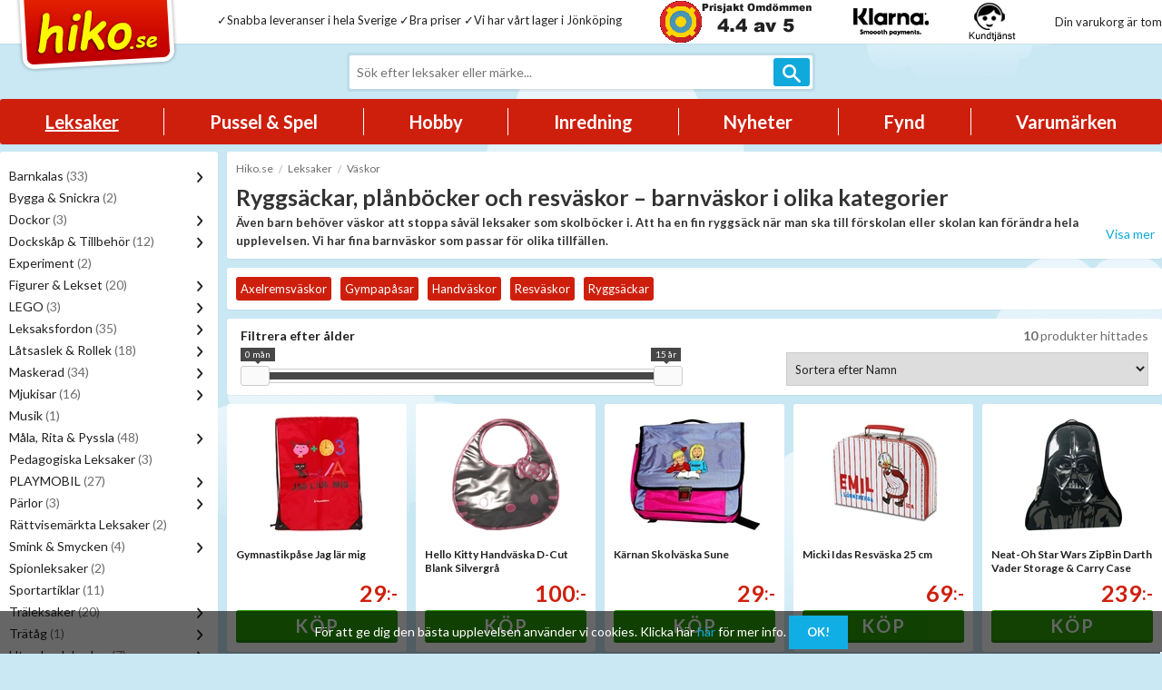

--- FILE ---
content_type: text/html; charset=utf-8
request_url: https://www.hiko.se/leksaker/vaskor
body_size: 19921
content:



<!DOCTYPE html>
<!--[if IE 8]><html class="no-js lt-ie9" lang="en"><![endif]-->
<!--[if gt IE 8]><!-->
<html class="no-js" lang="sv">
<!--<![endif]-->
<head>
    <meta charset="UTF-8" />
    <meta name="viewport" content="width=device-width, initial-scale=1.0, maximum-scale=1.0, user-scalable=no" />
    <meta http-equiv="X-UA-Compatible" content="IE=Edge" />
    <title>Barnv&#228;skor online | Hiko.se</title>
        <meta name="description" content="P&#229; Hiko.se hittar du olika varianter av v&#228;skor - axelremsv&#228;skor, handv&#228;skor, pl&#229;nb&#246;cker, resv&#228;skor med mera." />
            <meta name="keywords" content="v&#228;skor, ryggs&#228;ckar, resv&#228;skor, pl&#229;nb&#246;cker, handv&#228;skor, v&#228;ska f&#246;r barn, v&#228;ska barn, v&#228;skor barn, skolv&#228;skor f&#246;r barn, skolv&#228;ska barn" />
    <link rel="shortcut icon" type="image/x-icon" href="/favicon" />
    <link rel="icon" type="image/x-icon" href="/favicon" />
    <!-- Google Tag Manager -->
    <script>
        (function (w, d, s, l, i) {
            w[l] = w[l] || []; w[l].push({
                'gtm.start':
                    new Date().getTime(), event: 'gtm.js'
            }); var f = d.getElementsByTagName(s)[0],
                j = d.createElement(s), dl = l != 'dataLayer' ? '&l=' + l : ''; j.async = true; j.src =
                    'https://www.googletagmanager.com/gtm.js?id=' + i + dl; f.parentNode.insertBefore(j, f);
        })(window, document, 'script', 'dataLayer', 'GTM-NZ838ZC');</script>
    <!-- End Google Tag Manager -->

    <link href="/Styles/hiko01/css?v=M9o33gg_RG32jYF6DsCt6gDj_Lt8ILMuvitH1vshnb01" rel="stylesheet"/>

    <!--[if lt IE 9]>
        <script src="/Scripts/hiko01/iejs?v=1hyZq9Cn7wXBBSUjcB_carA81z7XEIoBjwP1RMu6O301"></script>

        <link href="/Styles/hiko01/iecss?v=wi3kjiJLSVuAiILM0i5v7_uBGMhXkKSukP6OL2taxO01" rel="stylesheet"/>

    <![endif]-->
    <script type="text/javascript">

    var tr = {
        productAdded: 'produkt har lagts i din varukorg',
        reducedOutOfStock1: 'Det finns inte tillräckligt många i lager av',
        reducedOutOfStock2: 'st har lagts i din varukorg.',
        removedOutOfStock1: 'Det finns ingen ',
        removedOutOfStock2: 'i lager. Produkten har tagits bort från din varukorg.',
        goToCheckout: 'Gå vidare till kassan',
        continueShopping: 'fortsätt handla',
        or: 'eller'
    };

</script>


</head>
<body id="page" class="categoryempty f-topbar-fixed">
    <script async
            src="https://eu-library.klarnaservices.com/lib.js"
            data-client-id="f5da0192-ffb4-50f4-b974-0c95df634f98"></script>

    <!-- Google Tag Manager (noscript) -->
    <noscript>
        <iframe src="https://www.googletagmanager.com/ns.html?id=GTM-NZ838ZC"
                height="0" width="0" style="display:none;visibility:hidden"></iframe>
    </noscript>
    <!-- End Google Tag Manager (noscript) -->
    <style>
        @import 'https://fonts.googleapis.com/css?family=Lato';
    </style>
    <div class="off-canvas-wrap" data-offcanvas>
        <div class="inner-wrap">

            <nav class="tab-bar show-for-small">
    <section class="left-small">
        <a class="left-off-canvas-toggle radius" href="#"><span class="icon-menu"></span></a>
    </section>
    <section class="logo">
        <a href="/"><div class="panel radius red text-center mobile-logo "><img src="/styles/hiko01/img/hiko-logo-transparent.png" alt="Hiko Leksaker" /></div></a>
    </section>
    <section class="middle tab-bar-section searchform">
        <form action="/s" method="GET" id="mobile-search" style="position:relative;">
            <input type="hidden" name="sort" value="relevance" />
            <div class="search-field">
                <input name="q" class="radius" type="text" tabindex="1" autocomplete="off" placeholder="Sök..." data-result-selector="#mobile-quicksearch-results" required="required" />
                <div class="search-button">
                    <button type="submit" class="expand info radius postfix"><i class="icon-magnifier"></i></button>
                </div>
            </div>
            <div class="quicksearch-results radius" id="mobile-quicksearch-results"></div>
        </form>
    </section>
    <section class="right-small cart-toggle">
        
<li class="minicart-open hide-for-small-only">
        <span>Din varukorg är tom</span>
</li>


<a class="right-off-canvas-toggle show-for-small-only icon-cart radius" href="#" id="minicart-amount-mobile">
    <span></span> <span class="cart-amount">
            0
    </span>
</a>
    </section>
</nav>


            <aside class="left-off-canvas-menu show-for-small">
                <ul class="off-canvas-list">
            <li id="cat-3758" class="cat-li cat-mainnav active active-current">
                <a href="#" class="expand-category right-icon"><i class="icon icon-chevrion-down"></i></a>
            <a href="/leksaker">Leksaker</a>
                <ul class="dropdown">
                            <li id="cat-3897" class="cat-li cat-mainnav ">
                <a href="#" class="expand-category right-icon"><i class="icon icon-chevrion-down"></i></a>
            <a href="/leksaker/barnkalas">Barnkalas</a>
                <ul class="dropdown">
                            <li id="cat-4575" class="cat-li cat-mainnav ">
            <a href="/leksaker/barnkalas/duka-dekorera">Duka &amp; Dekorera</a>
        </li>
        <li id="cat-4576" class="cat-li cat-mainnav ">
            <a href="/leksaker/barnkalas/paketinslagning">Paketinslagning</a>
        </li>

                </ul>
        </li>
        <li id="cat-3814" class="cat-li cat-mainnav ">
            <a href="/leksaker/bygga-snickra">Bygga &amp; Snickra</a>
        </li>
        <li id="cat-3844" class="cat-li cat-mainnav ">
                <a href="#" class="expand-category right-icon"><i class="icon icon-chevrion-down"></i></a>
            <a href="/leksaker/dockor">Dockor</a>
                <ul class="dropdown">
                            <li id="cat-3848" class="cat-li cat-mainnav ">
            <a href="/leksaker/dockor/modedockor">Modedockor</a>
        </li>
        <li id="cat-3853" class="cat-li cat-mainnav ">
            <a href="/leksaker/dockor/skrallan-klader">Skr&#229;llan &amp; Lillan Kl&#228;der</a>
        </li>

                </ul>
        </li>
        <li id="cat-3857" class="cat-li cat-mainnav ">
                <a href="#" class="expand-category right-icon"><i class="icon icon-chevrion-down"></i></a>
            <a href="/leksaker/dockskap">Docksk&#229;p &amp; Tillbeh&#246;r</a>
                <ul class="dropdown">
                            <li id="cat-3858" class="cat-li cat-mainnav ">
            <a href="/leksaker/dockskap/dockhus">Dockhus</a>
        </li>
        <li id="cat-3861" class="cat-li cat-mainnav ">
            <a href="/leksaker/dockskap/lundby-el-tillbehor">Lundby El-Tillbeh&#246;r</a>
        </li>
        <li id="cat-3862" class="cat-li cat-mainnav ">
            <a href="/leksaker/dockskap/lundby-mobler">Lundby M&#246;bler</a>
        </li>
        <li id="cat-3863" class="cat-li cat-mainnav ">
            <a href="/leksaker/dockskap/lundby-tillbehor">Lundby Tillbeh&#246;r</a>
        </li>

                </ul>
        </li>
        <li id="cat-3864" class="cat-li cat-mainnav ">
            <a href="/leksaker/experiment">Experiment</a>
        </li>
        <li id="cat-3865" class="cat-li cat-mainnav ">
                <a href="#" class="expand-category right-icon"><i class="icon icon-chevrion-down"></i></a>
            <a href="/leksaker/figurer">Figurer &amp; Lekset</a>
                <ul class="dropdown">
                            <li id="cat-3867" class="cat-li cat-mainnav ">
            <a href="/leksaker/figurer/bondgard">Bondg&#229;rd</a>
        </li>
        <li id="cat-3868" class="cat-li cat-mainnav ">
            <a href="/leksaker/figurer/dinosaurier">Dinosaurier</a>
        </li>
        <li id="cat-3870" class="cat-li cat-mainnav ">
            <a href="/leksaker/figurer/fantasy">Fantasy</a>
        </li>
        <li id="cat-3877" class="cat-li cat-mainnav ">
            <a href="/leksaker/figurer/riddare">Riddare</a>
        </li>
        <li id="cat-3878" class="cat-li cat-mainnav ">
            <a href="/leksaker/figurer/sagofigurer">Sagofigurer</a>
        </li>
        <li id="cat-3884" class="cat-li cat-mainnav ">
            <a href="/leksaker/figurer/vilda-djur">Vilda Djur</a>
        </li>

                </ul>
        </li>
        <li id="cat-3929" class="cat-li cat-mainnav ">
                <a href="#" class="expand-category right-icon"><i class="icon icon-chevrion-down"></i></a>
            <a href="/leksaker/lego">LEGO</a>
                <ul class="dropdown">
                            <li id="cat-3931" class="cat-li cat-mainnav ">
            <a href="/leksaker/lego/city">City</a>
        </li>
        <li id="cat-3939" class="cat-li cat-mainnav ">
            <a href="/leksaker/lego/forvaring">F&#246;rvaring</a>
        </li>
        <li id="cat-3950" class="cat-li cat-mainnav ">
            <a href="/leksaker/lego/star-wars">Star Wars</a>
        </li>

                </ul>
        </li>
        <li id="cat-3780" class="cat-li cat-mainnav ">
                <a href="#" class="expand-category right-icon"><i class="icon icon-chevrion-down"></i></a>
            <a href="/leksaker/leksaksfordon">Leksaksfordon</a>
                <ul class="dropdown">
                            <li id="cat-4750" class="cat-li cat-mainnav ">
            <a href="/leksaker/leksaksfordon/arbetsmaskiner">Arbetsmaskiner</a>
        </li>
        <li id="cat-4747" class="cat-li cat-mainnav ">
            <a href="/leksaker/leksaksfordon/bilar">Bilar &amp; Bussar</a>
        </li>
        <li id="cat-3794" class="cat-li cat-mainnav ">
            <a href="/leksaker/leksaksfordon/flygplan-helikopter">Flygplan &amp; Helikopter</a>
        </li>
        <li id="cat-3798" class="cat-li cat-mainnav ">
            <a href="/leksaker/leksaksfordon/lastbilar">Lastbilar</a>
        </li>
        <li id="cat-3799" class="cat-li cat-mainnav ">
            <a href="/leksaker/leksaksfordon/motorcyklar-terrangfordon">Motorcyklar &amp; Terr&#228;ngfordon</a>
        </li>
        <li id="cat-4748" class="cat-li cat-mainnav ">
            <a href="/leksaker/leksaksfordon/traktorer-farmmaskiner">Traktorer &amp; Farmmaskiner</a>
        </li>
        <li id="cat-4751" class="cat-li cat-mainnav ">
            <a href="/leksaker/leksaksfordon/utryckningsfordon">Utryckningsfordon</a>
        </li>

                </ul>
        </li>
        <li id="cat-3922" class="cat-li cat-mainnav ">
                <a href="#" class="expand-category right-icon"><i class="icon icon-chevrion-down"></i></a>
            <a href="/leksaker/latsaslek-rollek">L&#229;tsaslek &amp; Rollek</a>
                <ul class="dropdown">
                            <li id="cat-3925" class="cat-li cat-mainnav ">
            <a href="/leksaker/latsaslek-rollek/koksleksaker">K&#246;ksleksaker</a>
        </li>
        <li id="cat-3928" class="cat-li cat-mainnav ">
            <a href="/leksaker/koksleksaker/stada-tvatta">St&#228;da &amp; Tv&#228;tta</a>
        </li>
        <li id="cat-4764" class="cat-li cat-mainnav ">
            <a href="/leksaker/latsaslek-rollek/yrkeslek">Yrkeslek</a>
        </li>

                </ul>
        </li>
        <li id="cat-3958" class="cat-li cat-mainnav ">
                <a href="#" class="expand-category right-icon"><i class="icon icon-chevrion-down"></i></a>
            <a href="/leksaker/maskerad">Maskerad</a>
                <ul class="dropdown">
                            <li id="cat-4885" class="cat-li cat-mainnav ">
            <a href="/leksaker/maskerad/halloween">Halloween</a>
        </li>
        <li id="cat-3959" class="cat-li cat-mainnav ">
            <a href="/leksaker/maskerad/hattar">Hattar</a>
        </li>
        <li id="cat-3960" class="cat-li cat-mainnav ">
            <a href="/leksaker/maskerad/klader">Kl&#228;der</a>
        </li>
        <li id="cat-3961" class="cat-li cat-mainnav ">
            <a href="/leksaker/maskerad/leksaksvapen">Leksaksvapen</a>
        </li>
        <li id="cat-3962" class="cat-li cat-mainnav ">
            <a href="/leksaker/maskerad/maskerad-tillbehor">Maskerad tillbeh&#246;r</a>
        </li>
        <li id="cat-3964" class="cat-li cat-mainnav ">
            <a href="/leksaker/maskerad/smink">Smink</a>
        </li>
        <li id="cat-3965" class="cat-li cat-mainnav ">
            <a href="/leksaker/maskerad/tatueringar">Tatueringar</a>
        </li>

                </ul>
        </li>
        <li id="cat-3967" class="cat-li cat-mainnav ">
                <a href="#" class="expand-category right-icon"><i class="icon icon-chevrion-down"></i></a>
            <a href="/leksaker/mjukisar">Mjukisar</a>
                <ul class="dropdown">
                            <li id="cat-3970" class="cat-li cat-mainnav ">
            <a href="/leksaker/mjukisar/gosedjur">Gosedjur</a>
        </li>
        <li id="cat-3977" class="cat-li cat-mainnav ">
            <a href="/leksaker/mjukisar/nallar">Nallar</a>
        </li>
        <li id="cat-4608" class="cat-li cat-mainnav ">
            <a href="/leksaker/mjukisar/pedagogiska-gosedjur">Pedagogiska Gosedjur</a>
        </li>

                </ul>
        </li>
        <li id="cat-3980" class="cat-li cat-mainnav ">
            <a href="/leksaker/musik">Musik</a>
        </li>
        <li id="cat-3981" class="cat-li cat-mainnav ">
                <a href="#" class="expand-category right-icon"><i class="icon icon-chevrion-down"></i></a>
            <a href="/leksaker/mala-rita-pyssla">M&#229;la, Rita &amp; Pyssla</a>
                <ul class="dropdown">
                            <li id="cat-3983" class="cat-li cat-mainnav ">
            <a href="/leksaker/mala-rita-pyssla/dagbocker">Dagb&#246;cker &amp; Kalendrar</a>
        </li>
        <li id="cat-4564" class="cat-li cat-mainnav ">
            <a href="/leksaker/mala-rita-pyssla/pysselset">Pysselset</a>
        </li>
        <li id="cat-3985" class="cat-li cat-mainnav ">
            <a href="/leksaker/mala-rita-pyssla/rita-mala">Rita &amp; M&#229;la</a>
        </li>
        <li id="cat-3991" class="cat-li cat-mainnav ">
            <a href="/leksaker/mala-rita-pyssla/saxar-stamplar">Saxar &amp; St&#228;mplar</a>
        </li>
        <li id="cat-4614" class="cat-li cat-mainnav ">
            <a href="/inredning/kontorsmaterial">Skrivmaterial</a>
        </li>
        <li id="cat-4646" class="cat-li cat-mainnav ">
            <a href="/leksaker/mala-rita-pyssla/stickers-klistermarken">Stickers &amp; Klisterm&#228;rken</a>
        </li>

                </ul>
        </li>
        <li id="cat-3993" class="cat-li cat-mainnav ">
            <a href="/leksaker/pedagogiska-leksaker">Pedagogiska Leksaker</a>
        </li>
        <li id="cat-3995" class="cat-li cat-mainnav ">
                <a href="#" class="expand-category right-icon"><i class="icon icon-chevrion-down"></i></a>
            <a href="/leksaker/playmobil">PLAYMOBIL</a>
                <ul class="dropdown">
                            <li id="cat-4518" class="cat-li cat-mainnav ">
            <a href="/leksaker/playmobil/action">Action</a>
        </li>
        <li id="cat-3998" class="cat-li cat-mainnav ">
            <a href="/leksaker/playmobil/city-life">City Life</a>
        </li>
        <li id="cat-3999" class="cat-li cat-mainnav ">
            <a href="/leksaker/playmobil/country">Country</a>
        </li>
        <li id="cat-4000" class="cat-li cat-mainnav ">
            <a href="/leksaker/playmobil/dollhouse">Dollhouse</a>
        </li>
        <li id="cat-4727" class="cat-li cat-mainnav ">
            <a href="/leksaker/playmobil/dragons">Dragons</a>
        </li>
        <li id="cat-4616" class="cat-li cat-mainnav ">
            <a href="/leksaker/playmobil/family-fun">Family Fun</a>
        </li>
        <li id="cat-4726" class="cat-li cat-mainnav ">
            <a href="/leksaker/playmobil/ghostbusters">Ghostbusters</a>
        </li>
        <li id="cat-4823" class="cat-li cat-mainnav ">
            <a href="/leksaker/playmobil/novelmore">Novelmore</a>
        </li>
        <li id="cat-4822" class="cat-li cat-mainnav ">
            <a href="/leksaker/playmobil/playmobil-the-movie">PLAYMOBIL: THE MOVIE</a>
        </li>
        <li id="cat-4666" class="cat-li cat-mainnav ">
            <a href="/leksaker/playmobil/sand">Sand</a>
        </li>
        <li id="cat-4800" class="cat-li cat-mainnav ">
            <a href="/leksaker/playmobil/spirit-riding-free">Spirit Riding Free</a>
        </li>
        <li id="cat-4010" class="cat-li cat-mainnav ">
            <a href="/leksaker/playmobil/sports-action">Sports &amp; Action</a>
        </li>
        <li id="cat-4011" class="cat-li cat-mainnav ">
            <a href="/leksaker/playmobil/summer-fun">Summer Fun</a>
        </li>
        <li id="cat-4728" class="cat-li cat-mainnav ">
            <a href="/leksaker/playmobil/top-agents">Top Agents</a>
        </li>

                </ul>
        </li>
        <li id="cat-4046" class="cat-li cat-mainnav ">
                <a href="#" class="expand-category right-icon"><i class="icon icon-chevrion-down"></i></a>
            <a href="/leksaker/parlor">P&#228;rlor</a>
                <ul class="dropdown">
                            <li id="cat-4047" class="cat-li cat-mainnav ">
            <a href="/leksaker/parlor/indianparlor">Indianp&#228;rlor</a>
        </li>
        <li id="cat-4049" class="cat-li cat-mainnav ">
            <a href="/leksaker/parlor/parl-och-smyckeset">P&#228;rl- och smyckeset</a>
        </li>

                </ul>
        </li>
        <li id="cat-4058" class="cat-li cat-mainnav ">
            <a href="/leksaker/rattvisemarkta-leksaker">R&#228;ttvisem&#228;rkta Leksaker</a>
        </li>
        <li id="cat-4066" class="cat-li cat-mainnav ">
                <a href="#" class="expand-category right-icon"><i class="icon icon-chevrion-down"></i></a>
            <a href="/leksaker/smink-smycken">Smink &amp; Smycken</a>
                <ul class="dropdown">
                            <li id="cat-4068" class="cat-li cat-mainnav ">
            <a href="/leksaker/maskerad/smink">Smink</a>
        </li>
        <li id="cat-4069" class="cat-li cat-mainnav ">
            <a href="/leksaker/smink-smycken/smycken">Smycken</a>
        </li>

                </ul>
        </li>
        <li id="cat-4086" class="cat-li cat-mainnav ">
            <a href="/leksaker/spionleksaker">Spionleksaker</a>
        </li>
        <li id="cat-4087" class="cat-li cat-mainnav ">
            <a href="/leksaker/sportartiklar">Sportartiklar</a>
        </li>
        <li id="cat-4767" class="cat-li cat-mainnav ">
                <a href="#" class="expand-category right-icon"><i class="icon icon-chevrion-down"></i></a>
            <a href="/leksaker/traleksaker">Tr&#228;leksaker</a>
                <ul class="dropdown">
                            <li id="cat-4771" class="cat-li cat-mainnav ">
            <a href="/leksaker/traleksaker/pussel-spel-i-tra">Pussel &amp; Spel i Tr&#228;</a>
        </li>

                </ul>
        </li>
        <li id="cat-4094" class="cat-li cat-mainnav ">
                <a href="#" class="expand-category right-icon"><i class="icon icon-chevrion-down"></i></a>
            <a href="/leksaker/tratag">Tr&#228;t&#229;g</a>
                <ul class="dropdown">
                            <li id="cat-4096" class="cat-li cat-mainnav ">
            <a href="/leksaker/tratag/tillbehor-till-tratag">Tillbeh&#246;r till Tr&#228;t&#229;g</a>
        </li>

                </ul>
        </li>
        <li id="cat-4098" class="cat-li cat-mainnav ">
                <a href="#" class="expand-category right-icon"><i class="icon icon-chevrion-down"></i></a>
            <a href="/leksaker/utomhusleksaker">Utomhusleksaker</a>
                <ul class="dropdown">
                            <li id="cat-4099" class="cat-li cat-mainnav ">
            <a href="/leksaker/utomhusleksaker/drakar-glidflygplan">Drakar &amp; Glidflygplan</a>
        </li>
        <li id="cat-4537" class="cat-li cat-mainnav ">
            <a href="/leksaker/utomhusleksaker/sandleksaker">Sandleksaker</a>
        </li>
        <li id="cat-4103" class="cat-li cat-mainnav ">
            <a href="/leksaker/utomhusleksaker/sapbubblor">S&#229;pbubblor</a>
        </li>

                </ul>
        </li>
        <li id="cat-4106" class="cat-li cat-mainnav ">
                <a href="#" class="expand-category right-icon"><i class="icon icon-chevrion-down"></i></a>
            <a href="/leksaker/vattenleksaker">Vattenleksaker</a>
                <ul class="dropdown">
                            <li id="cat-4109" class="cat-li cat-mainnav ">
            <a href="/leksaker/vattenleksaker/badleksaker">Badleksaker</a>
        </li>
        <li id="cat-4112" class="cat-li cat-mainnav ">
            <a href="/leksaker/vattenleksaker/ovriga-vattenleksaker">&#214;vriga vattenleksaker</a>
        </li>

                </ul>
        </li>
        <li id="cat-4118" class="cat-li cat-mainnav active active-current">
                <a href="#" class="expand-category right-icon"><i class="icon icon-chevrion-down"></i></a>
            <a href="/leksaker/vaskor">V&#228;skor</a>
                <ul class="dropdown">
                            <li id="cat-4119" class="cat-li cat-mainnav ">
            <a href="/leksaker/vaskor/axelremsvaskor">Axelremsv&#228;skor</a>
        </li>
        <li id="cat-4120" class="cat-li cat-mainnav ">
            <a href="/leksaker/vaskor/gympapasar">Gympap&#229;sar</a>
        </li>
        <li id="cat-4121" class="cat-li cat-mainnav ">
            <a href="/leksaker/vaskor/handvaskor">Handv&#228;skor</a>
        </li>
        <li id="cat-4123" class="cat-li cat-mainnav ">
            <a href="/leksaker/vaskor/resvaskor">Resv&#228;skor</a>
        </li>
        <li id="cat-4124" class="cat-li cat-mainnav ">
            <a href="/leksaker/vaskor/ryggsackar">Ryggs&#228;ckar</a>
        </li>

                </ul>
        </li>

                </ul>
        </li>
        <li id="cat-4809" class="cat-li cat-mainnav ">
                <a href="#" class="expand-category right-icon"><i class="icon icon-chevrion-down"></i></a>
            <a href="/pussel-spel">Pussel &amp; Spel</a>
                <ul class="dropdown">
                            <li id="cat-4833" class="cat-li cat-mainnav ">
            <a href="/pussel-spel/barnspel">Barnspel</a>
        </li>
        <li id="cat-4835" class="cat-li cat-mainnav ">
            <a href="/pussel-spel/familjespel">Familjespel</a>
        </li>
        <li id="cat-4838" class="cat-li cat-mainnav ">
                <a href="#" class="expand-category right-icon"><i class="icon icon-chevrion-down"></i></a>
            <a href="/pussel-spel/pussel">Pussel</a>
                <ul class="dropdown">
                            <li id="cat-4850" class="cat-li cat-mainnav ">
            <a href="/pussel-spel/pussel/3d-pussel">3D Pussel</a>
        </li>
        <li id="cat-4851" class="cat-li cat-mainnav ">
            <a href="/pussel-spel/pussel/golvpussel">Golvpussel</a>
        </li>
        <li id="cat-4871" class="cat-li cat-mainnav ">
            <a href="/pussel-spel/pussel/trapussel">Tr&#228;pussel</a>
        </li>
        <li id="cat-4854" class="cat-li cat-mainnav ">
            <a href="/pussel-spel/pussel/2-99-bitar">2 - 99 Bitar</a>
        </li>
        <li id="cat-4855" class="cat-li cat-mainnav ">
            <a href="/pussel-spel/pussel/100-999-bitar">100 - 999 Bitar</a>
        </li>
        <li id="cat-4856" class="cat-li cat-mainnav ">
            <a href="/pussel-spel/pussel/1000-2000-bitar">1000 - 3000 Bitar</a>
        </li>

                </ul>
        </li>
        <li id="cat-4844" class="cat-li cat-mainnav ">
            <a href="/pussel-spel/utomhusspel">Utomhusspel</a>
        </li>

                </ul>
        </li>
        <li id="cat-4860" class="cat-li cat-mainnav ">
                <a href="#" class="expand-category right-icon"><i class="icon icon-chevrion-down"></i></a>
            <a href="/hobby">Hobby</a>
                <ul class="dropdown">
                            <li id="cat-4861" class="cat-li cat-mainnav ">
            <a href="/hobby/bilbanor-tillbehor">Bilbanor &amp; Tillbeh&#246;r</a>
        </li>
        <li id="cat-4862" class="cat-li cat-mainnav ">
            <a href="/hobby/fotoparlor">Fotop&#228;rlor</a>
        </li>

                </ul>
        </li>
        <li id="cat-4140" class="cat-li cat-mainnav ">
                <a href="#" class="expand-category right-icon"><i class="icon icon-chevrion-down"></i></a>
            <a href="/inredning">Inredning</a>
                <ul class="dropdown">
                            <li id="cat-4143" class="cat-li cat-mainnav ">
            <a href="/inredning/barnrum">Barnrum</a>
        </li>
        <li id="cat-4148" class="cat-li cat-mainnav ">
            <a href="/inredning/belysning">Belysning</a>
        </li>
        <li id="cat-4882" class="cat-li cat-mainnav ">
            <a href="/inredning/dekoration">Dekoration</a>
        </li>
        <li id="cat-4149" class="cat-li cat-mainnav ">
            <a href="/inredning/forvaring">F&#246;rvaring</a>
        </li>
        <li id="cat-4886" class="cat-li cat-mainnav ">
            <a href="/inredning/juldekoration">Juldekoration</a>
        </li>
        <li id="cat-4150" class="cat-li cat-mainnav ">
            <a href="/inredning/kontorsmaterial">Kontorsmaterial</a>
        </li>
        <li id="cat-4151" class="cat-li cat-mainnav ">
            <a href="/inredning/kok">K&#246;k</a>
        </li>

                </ul>
        </li>
        <li id="cat-4415" class="cat-li cat-mainnav ">
            <a href="/nyheter">Nyheter</a>
        </li>
        <li id="cat-4521" class="cat-li cat-mainnav ">
            <a href="/fynd">Fynd</a>
        </li>
        <li id="cat-4371" class="cat-li cat-mainnav ">
                <a href="#" class="expand-category right-icon"><i class="icon icon-chevrion-down"></i></a>
            <a href="/varumarken">Varum&#228;rken</a>
                <ul class="dropdown">
                            <li id="cat-4423" class="cat-li cat-mainnav ">
            <a href="/varumarken/big-bobby-car">BIG Bobby Car</a>
        </li>
        <li id="cat-4424" class="cat-li cat-mainnav ">
            <a href="/varumarken/brio">BRIO</a>
        </li>
        <li id="cat-4495" class="cat-li cat-mainnav ">
            <a href="/varumarken/disney">Disney</a>
        </li>
        <li id="cat-4496" class="cat-li cat-mainnav ">
            <a href="/varumarken/emil-i-lonneberga">Emil i L&#246;nneberga</a>
        </li>
        <li id="cat-4846" class="cat-li cat-mainnav ">
            <a href="/varumarken/karnan">K&#228;rnan</a>
        </li>
        <li id="cat-4776" class="cat-li cat-mainnav ">
            <a href="/varumarken/larsen">Larsen</a>
        </li>
        <li id="cat-4536" class="cat-li cat-mainnav ">
            <a href="/leksaker/lego">LEGO</a>
        </li>
        <li id="cat-4432" class="cat-li cat-mainnav ">
            <a href="/varumarken/lundby">Lundby</a>
        </li>
        <li id="cat-4883" class="cat-li cat-mainnav ">
            <a href="/varumarken/maisto">Maisto</a>
        </li>
        <li id="cat-4497" class="cat-li cat-mainnav ">
            <a href="/varumarken/melissa-doug">Melissa &amp; Doug</a>
        </li>
        <li id="cat-4498" class="cat-li cat-mainnav ">
            <a href="/varumarken/micki">Micki</a>
        </li>
        <li id="cat-4454" class="cat-li cat-mainnav ">
            <a href="/varumarken/mumin">Mumin</a>
        </li>
        <li id="cat-4457" class="cat-li cat-mainnav ">
            <a href="/varumarken/photo-pearls">Photo Pearls</a>
        </li>
        <li id="cat-4455" class="cat-li cat-mainnav ">
            <a href="/varumarken/pippi-langstrump">Pippi L&#229;ngstrump</a>
        </li>
        <li id="cat-4437" class="cat-li cat-mainnav ">
            <a href="/varumarken/plantoys">PlanToys</a>
        </li>
        <li id="cat-4803" class="cat-li cat-mainnav ">
            <a href="/varumarken/plasto">Plasto</a>
        </li>
        <li id="cat-4453" class="cat-li cat-mainnav ">
            <a href="/leksaker/playmobil">PLAYMOBIL</a>
        </li>
        <li id="cat-4847" class="cat-li cat-mainnav ">
            <a href="/varumarken/ravensburger">Ravensburger</a>
        </li>
        <li id="cat-4734" class="cat-li cat-mainnav ">
            <a href="/varumarken/recycleme">Re, Cycle, Me™</a>
        </li>
        <li id="cat-4766" class="cat-li cat-mainnav ">
            <a href="/varumarken/siku">Siku</a>
        </li>
        <li id="cat-4456" class="cat-li cat-mainnav ">
            <a href="/varumarken/skrallan">Skr&#229;llan</a>
        </li>
        <li id="cat-4439" class="cat-li cat-mainnav ">
            <a href="/varumarken/stiga">Stiga</a>
        </li>
        <li id="cat-4441" class="cat-li cat-mainnav ">
            <a href="/varumarken/wooditoys">WoodiToys</a>
        </li>

                </ul>
        </li>



            <li id="cat-4834" class="cat-li cat-mainnav ">
                <a href="#" class="expand-category right-icon"><i class="icon icon-chevrion-down"></i></a>
            <a href="/kundtjanst">Kundtj&#228;nst</a>
                <ul class="dropdown">
                            <li id="cat-3714" class="cat-li cat-mainnav ">
            <a href="/kontakta-oss">Kontakta oss</a>
        </li>
        <li id="cat-4443" class="cat-li cat-mainnav ">
            <a href="/snabba-leveranser">Snabba leveranser</a>
        </li>
        <li id="cat-3716" class="cat-li cat-mainnav ">
            <a href="/fragor-svar">Fr&#229;gor &amp; Svar</a>
        </li>
        <li id="cat-4858" class="cat-li cat-mainnav ">
            <a href="/gora-en-retur">G&#246;ra en Retur</a>
        </li>
        <li id="cat-3750" class="cat-li cat-mainnav ">
            <a href="/om-hiko">Om Hiko.se</a>
        </li>
        <li id="cat-3715" class="cat-li cat-mainnav ">
            <a href="/kopvillkor">K&#246;pvillkor</a>
        </li>
        <li id="cat-4442" class="cat-li cat-mainnav ">
            <a href="/miljopolicy">Milj&#246;policy</a>
        </li>
        <li id="cat-3749" class="cat-li cat-mainnav ">
            <a href="/historia">Historia</a>
        </li>
        <li id="cat-4444" class="cat-li cat-mainnav ">
            <a href="/cookies">Cookies</a>
        </li>
        <li id="cat-4761" class="cat-li cat-mainnav ">
            <a href="/integritetspolicy">Integritetspolicy</a>
        </li>

                </ul>
        </li>
        <li id="cat-4888" class="cat-li cat-mainnav ">
            <a href="/hyra-lokaler">Hyra Lokaler</a>
        </li>



</ul>
            </aside>
            <aside class="right-off-canvas-menu show-for-small">
                <div id="mobile-minicart">
                    <div class="mini-cart-alerts" style="display: none;">
    <div data-alert class="alert-box alert"></div>
</div>
<ul class="no-bullet mini-cart-list">
    <li class="title small">I din varukorg:</li>
    
</ul>
<ul class="no-bullet">
    <li class="mini-cart-total">
        <span>Summa (inkl. moms)</span>
        <span class="right price" style="color: black;">0 <span class="currency">:-</span></span>
    </li>
</ul>

<div class="show-for-small-only">
    <div style="display: flex; justify-content: space-evenly;">
        <a style="white-space: nowrap; margin-right: 2px;" href="#" class="right-off-canvas-toggle button radius tiny">Fortsätt handla</a>
        <a style="white-space: nowrap; margin-left: 2px;" href="/kassa" class="button radius success tiny">Gå till kassan</a>
    </div>
</div>

    <div>Din varukorg är tom</div>

                </div>
            </aside>

            <div class="contain-to-grid sticky static-bar fixed">
    <nav class="top-bar hide-for-small" data-topbar>
        <section class="top-bar-section">
            <div class="row">
                <ul>
                    <li class="name">
                        <a href="/">
                            <img src="/Content/hiko-logo.png" alt="Barnv&#228;skor online | Hiko.se" />
                        </a>
                    </li>
                    
                <li class="usps">
                        &#10003;Snabba leveranser i hela Sverige                        &#10003;Bra priser                        &#10003;Vi har v&#229;rt lager i J&#246;nk&#246;ping                </li>
                    <li class="prisjakt">
                        <a href="https://www.prisjakt.nu/butiksinfo.php?f=7766" target="_blank"><img src="/getimage/prisjaktpoint" /></a>
                    </li>
                    <li class="klarna">
                        <img src="/content/stickytop/klarna.png" />
                    </li>
                    <li class="kundtjanst">
                        <a href="/kundtjanst"><img src="/content/stickytop/kundtjanst.png" /></a>
                    </li>
                    <li class="cart">
                        <ul class="cart-toggle">
                            
<li class="minicart-open hide-for-small-only">
        <span>Din varukorg är tom</span>
</li>


<a class="right-off-canvas-toggle show-for-small-only icon-cart radius" href="#" id="minicart-amount-mobile">
    <span></span> <span class="cart-amount">
            0
    </span>
</a>
                        </ul>
                        <div id="minicart" class="radius no-bullet" style="display: none;">
                            <div class="mini-cart-alerts" style="display: none;">
    <div data-alert class="alert-box alert"></div>
</div>
<ul class="no-bullet mini-cart-list">
    <li class="title small">I din varukorg:</li>
    
</ul>
<ul class="no-bullet">
    <li class="mini-cart-total">
        <span>Summa (inkl. moms)</span>
        <span class="right price" style="color: black;">0 <span class="currency">:-</span></span>
    </li>
</ul>

<div class="show-for-small-only">
    <div style="display: flex; justify-content: space-evenly;">
        <a style="white-space: nowrap; margin-right: 2px;" href="#" class="right-off-canvas-toggle button radius tiny">Fortsätt handla</a>
        <a style="white-space: nowrap; margin-left: 2px;" href="/kassa" class="button radius success tiny">Gå till kassan</a>
    </div>
</div>

    <div>Din varukorg är tom</div>

                        </div>
                    </li>
                </ul>
            </div>
        </section>
    </nav>
</div>

            

            <header id="header-container" class="hide-for-small-only row">
                <div class="header-search row">
                    <div class="searchform small-12 medium-5 large-5 medium-centered columns">
                        
    <form action="/s" class="row collapse" method="GET">
        <div class="search-field">
            <input name="q" class="radius shadow" type="text" tabindex="1" autocomplete="off" placeholder="Sök efter leksaker eller märke..." data-result-selector="#desktop-quicksearch-results" />
            <small class="error" style="display: none;">Sökfältet får inte vara tomt.</small>

            <div class="search-button">
                <button type="submit" class="expand info radius postfix"><i class="icon-magnifier"></i></button>
            </div>
        </div>
        <div class="quicksearch-results" id="desktop-quicksearch-results"></div>
    </form>
                    </div>
                </div>

                <div class="main-nav-wide panel radius">
                    
<ul>
        <li>
            <a href="/leksaker" class="active">Leksaker</a>
                <div class="sub-cat-list">
                        <ul>
                                <li>
                                    <a href="/leksaker/barnkalas" class="">Barnkalas</a>
                                </li>
                                <li>
                                    <a href="/leksaker/bygga-snickra" class="">Bygga &amp; Snickra</a>
                                </li>
                                <li>
                                    <a href="/leksaker/dockor" class="">Dockor</a>
                                </li>
                                <li>
                                    <a href="/leksaker/dockskap" class="">Docksk&#229;p &amp; Tillbeh&#246;r</a>
                                </li>
                                <li>
                                    <a href="/leksaker/experiment" class="">Experiment</a>
                                </li>
                                <li>
                                    <a href="/leksaker/figurer" class="">Figurer &amp; Lekset</a>
                                </li>
                                <li>
                                    <a href="/leksaker/lego" class="">LEGO</a>
                                </li>
                        </ul>
                        <ul>
                                <li>
                                    <a href="/leksaker/leksaksfordon" class="">Leksaksfordon</a>
                                </li>
                                <li>
                                    <a href="/leksaker/latsaslek-rollek" class="">L&#229;tsaslek &amp; Rollek</a>
                                </li>
                                <li>
                                    <a href="/leksaker/maskerad" class="">Maskerad</a>
                                </li>
                                <li>
                                    <a href="/leksaker/mjukisar" class="">Mjukisar</a>
                                </li>
                                <li>
                                    <a href="/leksaker/musik" class="">Musik</a>
                                </li>
                                <li>
                                    <a href="/leksaker/mala-rita-pyssla" class="">M&#229;la, Rita &amp; Pyssla</a>
                                </li>
                                <li>
                                    <a href="/leksaker/pedagogiska-leksaker" class="">Pedagogiska Leksaker</a>
                                </li>
                        </ul>
                        <ul>
                                <li>
                                    <a href="/leksaker/playmobil" class="">PLAYMOBIL</a>
                                </li>
                                <li>
                                    <a href="/leksaker/parlor" class="">P&#228;rlor</a>
                                </li>
                                <li>
                                    <a href="/leksaker/rattvisemarkta-leksaker" class="">R&#228;ttvisem&#228;rkta Leksaker</a>
                                </li>
                                <li>
                                    <a href="/leksaker/smink-smycken" class="">Smink &amp; Smycken</a>
                                </li>
                                <li>
                                    <a href="/leksaker/spionleksaker" class="">Spionleksaker</a>
                                </li>
                                <li>
                                    <a href="/leksaker/sportartiklar" class="">Sportartiklar</a>
                                </li>
                                <li>
                                    <a href="/leksaker/traleksaker" class="">Tr&#228;leksaker</a>
                                </li>
                        </ul>
                        <ul>
                                <li>
                                    <a href="/leksaker/tratag" class="">Tr&#228;t&#229;g</a>
                                </li>
                                <li>
                                    <a href="/leksaker/utomhusleksaker" class="">Utomhusleksaker</a>
                                </li>
                                <li>
                                    <a href="/leksaker/vattenleksaker" class="">Vattenleksaker</a>
                                </li>
                                <li>
                                    <a href="/leksaker/vaskor" class="active">V&#228;skor</a>
                                </li>
                        </ul>
                </div>
        </li>
        <li>
            <a href="/pussel-spel" class="">Pussel &amp; Spel</a>
                <div class="sub-cat-list">
                        <ul>
                                <li>
                                    <a href="/pussel-spel/barnspel" class="">Barnspel</a>
                                </li>
                        </ul>
                        <ul>
                                <li>
                                    <a href="/pussel-spel/familjespel" class="">Familjespel</a>
                                </li>
                        </ul>
                        <ul>
                                <li>
                                    <a href="/pussel-spel/pussel" class="">Pussel</a>
                                </li>
                        </ul>
                        <ul>
                                <li>
                                    <a href="/pussel-spel/utomhusspel" class="">Utomhusspel</a>
                                </li>
                        </ul>
                </div>
        </li>
        <li>
            <a href="/hobby" class="">Hobby</a>
                <div class="sub-cat-list">
                        <ul>
                                <li>
                                    <a href="/hobby/bilbanor-tillbehor" class="">Bilbanor &amp; Tillbeh&#246;r</a>
                                </li>
                        </ul>
                        <ul>
                                <li>
                                    <a href="/hobby/fotoparlor" class="">Fotop&#228;rlor</a>
                                </li>
                        </ul>
                </div>
        </li>
        <li>
            <a href="/inredning" class="">Inredning</a>
                <div class="sub-cat-list">
                        <ul>
                                <li>
                                    <a href="/inredning/barnrum" class="">Barnrum</a>
                                </li>
                                <li>
                                    <a href="/inredning/belysning" class="">Belysning</a>
                                </li>
                        </ul>
                        <ul>
                                <li>
                                    <a href="/inredning/dekoration" class="">Dekoration</a>
                                </li>
                                <li>
                                    <a href="/inredning/forvaring" class="">F&#246;rvaring</a>
                                </li>
                        </ul>
                        <ul>
                                <li>
                                    <a href="/inredning/juldekoration" class="">Juldekoration</a>
                                </li>
                                <li>
                                    <a href="/inredning/kontorsmaterial" class="">Kontorsmaterial</a>
                                </li>
                        </ul>
                        <ul>
                                <li>
                                    <a href="/inredning/kok" class="">K&#246;k</a>
                                </li>
                        </ul>
                </div>
        </li>
        <li>
            <a href="/nyheter" class="">Nyheter</a>
        </li>
        <li>
            <a href="/fynd" class="">Fynd</a>
        </li>
        <li>
            <a href="/varumarken" class="">Varum&#228;rken</a>
                <div class="sub-cat-list">
                        <ul>
                                <li>
                                    <a href="/varumarken/big-bobby-car" class="">BIG Bobby Car</a>
                                </li>
                                <li>
                                    <a href="/varumarken/brio" class="">BRIO</a>
                                </li>
                                <li>
                                    <a href="/varumarken/disney" class="">Disney</a>
                                </li>
                                <li>
                                    <a href="/varumarken/emil-i-lonneberga" class="">Emil i L&#246;nneberga</a>
                                </li>
                                <li>
                                    <a href="/varumarken/karnan" class="">K&#228;rnan</a>
                                </li>
                                <li>
                                    <a href="/varumarken/larsen" class="">Larsen</a>
                                </li>
                        </ul>
                        <ul>
                                <li>
                                    <a href="/leksaker/lego" class="">LEGO</a>
                                </li>
                                <li>
                                    <a href="/varumarken/lundby" class="">Lundby</a>
                                </li>
                                <li>
                                    <a href="/varumarken/maisto" class="">Maisto</a>
                                </li>
                                <li>
                                    <a href="/varumarken/melissa-doug" class="">Melissa &amp; Doug</a>
                                </li>
                                <li>
                                    <a href="/varumarken/micki" class="">Micki</a>
                                </li>
                                <li>
                                    <a href="/varumarken/mumin" class="">Mumin</a>
                                </li>
                        </ul>
                        <ul>
                                <li>
                                    <a href="/varumarken/photo-pearls" class="">Photo Pearls</a>
                                </li>
                                <li>
                                    <a href="/varumarken/pippi-langstrump" class="">Pippi L&#229;ngstrump</a>
                                </li>
                                <li>
                                    <a href="/varumarken/plantoys" class="">PlanToys</a>
                                </li>
                                <li>
                                    <a href="/varumarken/plasto" class="">Plasto</a>
                                </li>
                                <li>
                                    <a href="/leksaker/playmobil" class="">PLAYMOBIL</a>
                                </li>
                                <li>
                                    <a href="/varumarken/ravensburger" class="">Ravensburger</a>
                                </li>
                        </ul>
                        <ul>
                                <li>
                                    <a href="/varumarken/recycleme" class="">Re, Cycle, Me™</a>
                                </li>
                                <li>
                                    <a href="/varumarken/siku" class="">Siku</a>
                                </li>
                                <li>
                                    <a href="/varumarken/skrallan" class="">Skr&#229;llan</a>
                                </li>
                                <li>
                                    <a href="/varumarken/stiga" class="">Stiga</a>
                                </li>
                                <li>
                                    <a href="/varumarken/wooditoys" class="">WoodiToys</a>
                                </li>
                        </ul>
                </div>
        </li>
</ul>
                </div>
            </header>
            <section class="main-section">
                <div class="container">
                    <div class="panel radius show-for-small">
                        <ul style="margin: 0px; display: flex; flex-direction: row; justify-content:  space-evenly; list-style: none;">
                                <li>
                                    &#10003;Snabba leveranser i hela Sverige
                                </li>
                                <li>
                                    &#10003;Bra priser
                                </li>
                                <li>
                                    &#10003;Vi har v&#229;rt lager i J&#246;nk&#246;ping
                                </li>
                        </ul>
                    </div>

                    


<div class="row collapse category-container">

    <div class="mainarea-wrapper">
        <div class="side-nav-container hide-for-small-only">
    <ul class="side-nav panel radius">

                <li class="has-subcats  active active-current" id="id-3758">
                    <ul class="dropdown no-bullet">
                            <li class=" has-subcats" id="id-3897">
                                <a href="/leksaker/barnkalas" class="side-nav-link radius">
                                    Barnkalas
                                        <span>(33)</span>
                                </a>
                                    <a href="#" class="expand-category"><i class="icon-chevrion-right"></i></a>
                                    <ul class="dropdown no-bullet">
                                            <li class="" id="id-4575">
                                                <a href="/leksaker/barnkalas/duka-dekorera" class="side-nav-link radius">
                                                    Duka &amp; Dekorera
                                                        <span>(29)</span>
                                                </a>
                                                <ul class="no-bullet"></ul>
                                            </li>
                                            <li class="" id="id-4576">
                                                <a href="/leksaker/barnkalas/paketinslagning" class="side-nav-link radius">
                                                    Paketinslagning
                                                        <span>(4)</span>
                                                </a>
                                                <ul class="no-bullet"></ul>
                                            </li>
                                    </ul>
                            </li>
                            <li class="" id="id-3814">
                                <a href="/leksaker/bygga-snickra" class="side-nav-link radius">
                                    Bygga &amp; Snickra
                                        <span>(2)</span>
                                </a>
                            </li>
                            <li class=" has-subcats" id="id-3844">
                                <a href="/leksaker/dockor" class="side-nav-link radius">
                                    Dockor
                                        <span>(3)</span>
                                </a>
                                    <a href="#" class="expand-category"><i class="icon-chevrion-right"></i></a>
                                    <ul class="dropdown no-bullet">
                                            <li class="" id="id-3848">
                                                <a href="/leksaker/dockor/modedockor" class="side-nav-link radius">
                                                    Modedockor
                                                        <span>(1)</span>
                                                </a>
                                                <ul class="no-bullet"></ul>
                                            </li>
                                            <li class="" id="id-3853">
                                                <a href="/leksaker/dockor/skrallan-klader" class="side-nav-link radius">
                                                    Skr&#229;llan &amp; Lillan Kl&#228;der
                                                        <span>(2)</span>
                                                </a>
                                                <ul class="no-bullet"></ul>
                                            </li>
                                    </ul>
                            </li>
                            <li class=" has-subcats" id="id-3857">
                                <a href="/leksaker/dockskap" class="side-nav-link radius">
                                    Docksk&#229;p &amp; Tillbeh&#246;r
                                        <span>(12)</span>
                                </a>
                                    <a href="#" class="expand-category"><i class="icon-chevrion-right"></i></a>
                                    <ul class="dropdown no-bullet">
                                            <li class="" id="id-3858">
                                                <a href="/leksaker/dockskap/dockhus" class="side-nav-link radius">
                                                    Dockhus
                                                        <span>(1)</span>
                                                </a>
                                                <ul class="no-bullet"></ul>
                                            </li>
                                            <li class="" id="id-3861">
                                                <a href="/leksaker/dockskap/lundby-el-tillbehor" class="side-nav-link radius">
                                                    Lundby El-Tillbeh&#246;r
                                                        <span>(1)</span>
                                                </a>
                                                <ul class="no-bullet"></ul>
                                            </li>
                                            <li class="" id="id-3862">
                                                <a href="/leksaker/dockskap/lundby-mobler" class="side-nav-link radius">
                                                    Lundby M&#246;bler
                                                        <span>(6)</span>
                                                </a>
                                                <ul class="no-bullet"></ul>
                                            </li>
                                            <li class="" id="id-3863">
                                                <a href="/leksaker/dockskap/lundby-tillbehor" class="side-nav-link radius">
                                                    Lundby Tillbeh&#246;r
                                                        <span>(4)</span>
                                                </a>
                                                <ul class="no-bullet"></ul>
                                            </li>
                                    </ul>
                            </li>
                            <li class="" id="id-3864">
                                <a href="/leksaker/experiment" class="side-nav-link radius">
                                    Experiment
                                        <span>(2)</span>
                                </a>
                            </li>
                            <li class=" has-subcats" id="id-3865">
                                <a href="/leksaker/figurer" class="side-nav-link radius">
                                    Figurer &amp; Lekset
                                        <span>(20)</span>
                                </a>
                                    <a href="#" class="expand-category"><i class="icon-chevrion-right"></i></a>
                                    <ul class="dropdown no-bullet">
                                            <li class="" id="id-3867">
                                                <a href="/leksaker/figurer/bondgard" class="side-nav-link radius">
                                                    Bondg&#229;rd
                                                        <span>(5)</span>
                                                </a>
                                                <ul class="no-bullet"></ul>
                                            </li>
                                            <li class="" id="id-3868">
                                                <a href="/leksaker/figurer/dinosaurier" class="side-nav-link radius">
                                                    Dinosaurier
                                                        <span>(1)</span>
                                                </a>
                                                <ul class="no-bullet"></ul>
                                            </li>
                                            <li class="" id="id-3870">
                                                <a href="/leksaker/figurer/fantasy" class="side-nav-link radius">
                                                    Fantasy
                                                        <span>(2)</span>
                                                </a>
                                                <ul class="no-bullet"></ul>
                                            </li>
                                            <li class="" id="id-3877">
                                                <a href="/leksaker/figurer/riddare" class="side-nav-link radius">
                                                    Riddare
                                                        <span>(1)</span>
                                                </a>
                                                <ul class="no-bullet"></ul>
                                            </li>
                                            <li class="" id="id-3878">
                                                <a href="/leksaker/figurer/sagofigurer" class="side-nav-link radius">
                                                    Sagofigurer
                                                        <span>(10)</span>
                                                </a>
                                                <ul class="no-bullet"></ul>
                                            </li>
                                            <li class="" id="id-3884">
                                                <a href="/leksaker/figurer/vilda-djur" class="side-nav-link radius">
                                                    Vilda Djur
                                                        <span>(1)</span>
                                                </a>
                                                <ul class="no-bullet"></ul>
                                            </li>
                                    </ul>
                            </li>
                            <li class=" has-subcats" id="id-3929">
                                <a href="/leksaker/lego" class="side-nav-link radius">
                                    LEGO
                                        <span>(3)</span>
                                </a>
                                    <a href="#" class="expand-category"><i class="icon-chevrion-right"></i></a>
                                    <ul class="dropdown no-bullet">
                                            <li class="" id="id-3931">
                                                <a href="/leksaker/lego/city" class="side-nav-link radius">
                                                    City
                                                        <span>(1)</span>
                                                </a>
                                                <ul class="no-bullet"></ul>
                                            </li>
                                            <li class="" id="id-3939">
                                                <a href="/leksaker/lego/forvaring" class="side-nav-link radius">
                                                    F&#246;rvaring
                                                        <span>(2)</span>
                                                </a>
                                                <ul class="no-bullet"></ul>
                                            </li>
                                            <li class="" id="id-3950">
                                                <a href="/leksaker/lego/star-wars" class="side-nav-link radius">
                                                    Star Wars
                                                        <span>(2)</span>
                                                </a>
                                                <ul class="no-bullet"></ul>
                                            </li>
                                    </ul>
                            </li>
                            <li class=" has-subcats" id="id-3780">
                                <a href="/leksaker/leksaksfordon" class="side-nav-link radius">
                                    Leksaksfordon
                                        <span>(35)</span>
                                </a>
                                    <a href="#" class="expand-category"><i class="icon-chevrion-right"></i></a>
                                    <ul class="dropdown no-bullet">
                                            <li class="" id="id-4750">
                                                <a href="/leksaker/leksaksfordon/arbetsmaskiner" class="side-nav-link radius">
                                                    Arbetsmaskiner
                                                        <span>(2)</span>
                                                </a>
                                                <ul class="no-bullet"></ul>
                                            </li>
                                            <li class="" id="id-4747">
                                                <a href="/leksaker/leksaksfordon/bilar" class="side-nav-link radius">
                                                    Bilar &amp; Bussar
                                                        <span>(21)</span>
                                                </a>
                                                <ul class="no-bullet"></ul>
                                            </li>
                                            <li class="" id="id-3794">
                                                <a href="/leksaker/leksaksfordon/flygplan-helikopter" class="side-nav-link radius">
                                                    Flygplan &amp; Helikopter
                                                        <span>(2)</span>
                                                </a>
                                                <ul class="no-bullet"></ul>
                                            </li>
                                            <li class="" id="id-3798">
                                                <a href="/leksaker/leksaksfordon/lastbilar" class="side-nav-link radius">
                                                    Lastbilar
                                                        <span>(3)</span>
                                                </a>
                                                <ul class="no-bullet"></ul>
                                            </li>
                                            <li class="" id="id-3799">
                                                <a href="/leksaker/leksaksfordon/motorcyklar-terrangfordon" class="side-nav-link radius">
                                                    Motorcyklar &amp; Terr&#228;ngfordon
                                                        <span>(3)</span>
                                                </a>
                                                <ul class="no-bullet"></ul>
                                            </li>
                                            <li class="" id="id-4748">
                                                <a href="/leksaker/leksaksfordon/traktorer-farmmaskiner" class="side-nav-link radius">
                                                    Traktorer &amp; Farmmaskiner
                                                        <span>(1)</span>
                                                </a>
                                                <ul class="no-bullet"></ul>
                                            </li>
                                            <li class="" id="id-4751">
                                                <a href="/leksaker/leksaksfordon/utryckningsfordon" class="side-nav-link radius">
                                                    Utryckningsfordon
                                                        <span>(3)</span>
                                                </a>
                                                <ul class="no-bullet"></ul>
                                            </li>
                                    </ul>
                            </li>
                            <li class=" has-subcats" id="id-3922">
                                <a href="/leksaker/latsaslek-rollek" class="side-nav-link radius">
                                    L&#229;tsaslek &amp; Rollek
                                        <span>(18)</span>
                                </a>
                                    <a href="#" class="expand-category"><i class="icon-chevrion-right"></i></a>
                                    <ul class="dropdown no-bullet">
                                            <li class="" id="id-3925">
                                                <a href="/leksaker/latsaslek-rollek/koksleksaker" class="side-nav-link radius">
                                                    K&#246;ksleksaker
                                                        <span>(16)</span>
                                                </a>
                                                <ul class="no-bullet"></ul>
                                            </li>
                                            <li class="" id="id-3928">
                                                <a href="/leksaker/koksleksaker/stada-tvatta" class="side-nav-link radius">
                                                    St&#228;da &amp; Tv&#228;tta
                                                        <span>(1)</span>
                                                </a>
                                                <ul class="no-bullet"></ul>
                                            </li>
                                            <li class="" id="id-4764">
                                                <a href="/leksaker/latsaslek-rollek/yrkeslek" class="side-nav-link radius">
                                                    Yrkeslek
                                                        <span>(1)</span>
                                                </a>
                                                <ul class="no-bullet"></ul>
                                            </li>
                                    </ul>
                            </li>
                            <li class=" has-subcats" id="id-3958">
                                <a href="/leksaker/maskerad" class="side-nav-link radius">
                                    Maskerad
                                        <span>(34)</span>
                                </a>
                                    <a href="#" class="expand-category"><i class="icon-chevrion-right"></i></a>
                                    <ul class="dropdown no-bullet">
                                            <li class="" id="id-4885">
                                                <a href="/leksaker/maskerad/halloween" class="side-nav-link radius">
                                                    Halloween
                                                        <span>(5)</span>
                                                </a>
                                                <ul class="no-bullet"></ul>
                                            </li>
                                            <li class="" id="id-3959">
                                                <a href="/leksaker/maskerad/hattar" class="side-nav-link radius">
                                                    Hattar
                                                        <span>(7)</span>
                                                </a>
                                                <ul class="no-bullet"></ul>
                                            </li>
                                            <li class="" id="id-3960">
                                                <a href="/leksaker/maskerad/klader" class="side-nav-link radius">
                                                    Kl&#228;der
                                                        <span>(7)</span>
                                                </a>
                                                <ul class="no-bullet"></ul>
                                            </li>
                                            <li class="" id="id-3961">
                                                <a href="/leksaker/maskerad/leksaksvapen" class="side-nav-link radius">
                                                    Leksaksvapen
                                                        <span>(7)</span>
                                                </a>
                                                <ul class="no-bullet"></ul>
                                            </li>
                                            <li class="" id="id-3962">
                                                <a href="/leksaker/maskerad/maskerad-tillbehor" class="side-nav-link radius">
                                                    Maskerad tillbeh&#246;r
                                                        <span>(8)</span>
                                                </a>
                                                <ul class="no-bullet"></ul>
                                            </li>
                                            <li class="" id="id-3964">
                                                <a href="/leksaker/maskerad/smink" class="side-nav-link radius">
                                                    Smink
                                                        <span>(1)</span>
                                                </a>
                                                <ul class="no-bullet"></ul>
                                            </li>
                                            <li class="" id="id-3965">
                                                <a href="/leksaker/maskerad/tatueringar" class="side-nav-link radius">
                                                    Tatueringar
                                                        <span>(2)</span>
                                                </a>
                                                <ul class="no-bullet"></ul>
                                            </li>
                                    </ul>
                            </li>
                            <li class=" has-subcats" id="id-3967">
                                <a href="/leksaker/mjukisar" class="side-nav-link radius">
                                    Mjukisar
                                        <span>(16)</span>
                                </a>
                                    <a href="#" class="expand-category"><i class="icon-chevrion-right"></i></a>
                                    <ul class="dropdown no-bullet">
                                            <li class="" id="id-3970">
                                                <a href="/leksaker/mjukisar/gosedjur" class="side-nav-link radius">
                                                    Gosedjur
                                                        <span>(8)</span>
                                                </a>
                                                <ul class="no-bullet"></ul>
                                            </li>
                                            <li class="" id="id-3977">
                                                <a href="/leksaker/mjukisar/nallar" class="side-nav-link radius">
                                                    Nallar
                                                        <span>(3)</span>
                                                </a>
                                                <ul class="no-bullet"></ul>
                                            </li>
                                            <li class="" id="id-4608">
                                                <a href="/leksaker/mjukisar/pedagogiska-gosedjur" class="side-nav-link radius">
                                                    Pedagogiska Gosedjur
                                                        <span>(5)</span>
                                                </a>
                                                <ul class="no-bullet"></ul>
                                            </li>
                                    </ul>
                            </li>
                            <li class="" id="id-3980">
                                <a href="/leksaker/musik" class="side-nav-link radius">
                                    Musik
                                        <span>(1)</span>
                                </a>
                            </li>
                            <li class=" has-subcats" id="id-3981">
                                <a href="/leksaker/mala-rita-pyssla" class="side-nav-link radius">
                                    M&#229;la, Rita &amp; Pyssla
                                        <span>(48)</span>
                                </a>
                                    <a href="#" class="expand-category"><i class="icon-chevrion-right"></i></a>
                                    <ul class="dropdown no-bullet">
                                            <li class="" id="id-3983">
                                                <a href="/leksaker/mala-rita-pyssla/dagbocker" class="side-nav-link radius">
                                                    Dagb&#246;cker &amp; Kalendrar
                                                        <span>(4)</span>
                                                </a>
                                                <ul class="no-bullet"></ul>
                                            </li>
                                            <li class="" id="id-4564">
                                                <a href="/leksaker/mala-rita-pyssla/pysselset" class="side-nav-link radius">
                                                    Pysselset
                                                        <span>(4)</span>
                                                </a>
                                                <ul class="no-bullet"></ul>
                                            </li>
                                            <li class="" id="id-3985">
                                                <a href="/leksaker/mala-rita-pyssla/rita-mala" class="side-nav-link radius">
                                                    Rita &amp; M&#229;la
                                                        <span>(16)</span>
                                                </a>
                                                <ul class="no-bullet"></ul>
                                            </li>
                                            <li class="" id="id-3991">
                                                <a href="/leksaker/mala-rita-pyssla/saxar-stamplar" class="side-nav-link radius">
                                                    Saxar &amp; St&#228;mplar
                                                        <span>(3)</span>
                                                </a>
                                                <ul class="no-bullet"></ul>
                                            </li>
                                            <li class="" id="id-4614">
                                                <a href="/inredning/kontorsmaterial" class="side-nav-link radius">
                                                    Skrivmaterial
                                                        <span>(24)</span>
                                                </a>
                                                <ul class="no-bullet"></ul>
                                            </li>
                                            <li class="" id="id-4646">
                                                <a href="/leksaker/mala-rita-pyssla/stickers-klistermarken" class="side-nav-link radius">
                                                    Stickers &amp; Klisterm&#228;rken
                                                        <span>(3)</span>
                                                </a>
                                                <ul class="no-bullet"></ul>
                                            </li>
                                    </ul>
                            </li>
                            <li class="" id="id-3993">
                                <a href="/leksaker/pedagogiska-leksaker" class="side-nav-link radius">
                                    Pedagogiska Leksaker
                                        <span>(3)</span>
                                </a>
                            </li>
                            <li class=" has-subcats" id="id-3995">
                                <a href="/leksaker/playmobil" class="side-nav-link radius">
                                    PLAYMOBIL
                                        <span>(27)</span>
                                </a>
                                    <a href="#" class="expand-category"><i class="icon-chevrion-right"></i></a>
                                    <ul class="dropdown no-bullet">
                                            <li class="" id="id-4518">
                                                <a href="/leksaker/playmobil/action" class="side-nav-link radius">
                                                    Action
                                                        <span>(1)</span>
                                                </a>
                                                <ul class="no-bullet"></ul>
                                            </li>
                                            <li class="" id="id-3998">
                                                <a href="/leksaker/playmobil/city-life" class="side-nav-link radius">
                                                    City Life
                                                        <span>(7)</span>
                                                </a>
                                                <ul class="no-bullet"></ul>
                                            </li>
                                            <li class="" id="id-3999">
                                                <a href="/leksaker/playmobil/country" class="side-nav-link radius">
                                                    Country
                                                        <span>(1)</span>
                                                </a>
                                                <ul class="no-bullet"></ul>
                                            </li>
                                            <li class="" id="id-4000">
                                                <a href="/leksaker/playmobil/dollhouse" class="side-nav-link radius">
                                                    Dollhouse
                                                        <span>(2)</span>
                                                </a>
                                                <ul class="no-bullet"></ul>
                                            </li>
                                            <li class="" id="id-4727">
                                                <a href="/leksaker/playmobil/dragons" class="side-nav-link radius">
                                                    Dragons
                                                        <span>(1)</span>
                                                </a>
                                                <ul class="no-bullet"></ul>
                                            </li>
                                            <li class="" id="id-4616">
                                                <a href="/leksaker/playmobil/family-fun" class="side-nav-link radius">
                                                    Family Fun
                                                        <span>(2)</span>
                                                </a>
                                                <ul class="no-bullet"></ul>
                                            </li>
                                            <li class="" id="id-4726">
                                                <a href="/leksaker/playmobil/ghostbusters" class="side-nav-link radius">
                                                    Ghostbusters
                                                        <span>(4)</span>
                                                </a>
                                                <ul class="no-bullet"></ul>
                                            </li>
                                            <li class="" id="id-4823">
                                                <a href="/leksaker/playmobil/novelmore" class="side-nav-link radius">
                                                    Novelmore
                                                        <span>(1)</span>
                                                </a>
                                                <ul class="no-bullet"></ul>
                                            </li>
                                            <li class="" id="id-4822">
                                                <a href="/leksaker/playmobil/playmobil-the-movie" class="side-nav-link radius">
                                                    PLAYMOBIL: THE MOVIE
                                                        <span>(2)</span>
                                                </a>
                                                <ul class="no-bullet"></ul>
                                            </li>
                                            <li class="" id="id-4666">
                                                <a href="/leksaker/playmobil/sand" class="side-nav-link radius">
                                                    Sand
                                                        <span>(1)</span>
                                                </a>
                                                <ul class="no-bullet"></ul>
                                            </li>
                                            <li class="" id="id-4800">
                                                <a href="/leksaker/playmobil/spirit-riding-free" class="side-nav-link radius">
                                                    Spirit Riding Free
                                                        <span>(1)</span>
                                                </a>
                                                <ul class="no-bullet"></ul>
                                            </li>
                                            <li class="" id="id-4010">
                                                <a href="/leksaker/playmobil/sports-action" class="side-nav-link radius">
                                                    Sports &amp; Action
                                                        <span>(2)</span>
                                                </a>
                                                <ul class="no-bullet"></ul>
                                            </li>
                                            <li class="" id="id-4011">
                                                <a href="/leksaker/playmobil/summer-fun" class="side-nav-link radius">
                                                    Summer Fun
                                                        <span>(1)</span>
                                                </a>
                                                <ul class="no-bullet"></ul>
                                            </li>
                                            <li class="" id="id-4728">
                                                <a href="/leksaker/playmobil/top-agents" class="side-nav-link radius">
                                                    Top Agents
                                                        <span>(1)</span>
                                                </a>
                                                <ul class="no-bullet"></ul>
                                            </li>
                                    </ul>
                            </li>
                            <li class=" has-subcats" id="id-4046">
                                <a href="/leksaker/parlor" class="side-nav-link radius">
                                    P&#228;rlor
                                        <span>(3)</span>
                                </a>
                                    <a href="#" class="expand-category"><i class="icon-chevrion-right"></i></a>
                                    <ul class="dropdown no-bullet">
                                            <li class="" id="id-4047">
                                                <a href="/leksaker/parlor/indianparlor" class="side-nav-link radius">
                                                    Indianp&#228;rlor
                                                        <span>(1)</span>
                                                </a>
                                                <ul class="no-bullet"></ul>
                                            </li>
                                            <li class="" id="id-4049">
                                                <a href="/leksaker/parlor/parl-och-smyckeset" class="side-nav-link radius">
                                                    P&#228;rl- och smyckeset
                                                        <span>(2)</span>
                                                </a>
                                                <ul class="no-bullet"></ul>
                                            </li>
                                    </ul>
                            </li>
                            <li class="" id="id-4058">
                                <a href="/leksaker/rattvisemarkta-leksaker" class="side-nav-link radius">
                                    R&#228;ttvisem&#228;rkta Leksaker
                                        <span>(2)</span>
                                </a>
                            </li>
                            <li class=" has-subcats" id="id-4066">
                                <a href="/leksaker/smink-smycken" class="side-nav-link radius">
                                    Smink &amp; Smycken
                                        <span>(4)</span>
                                </a>
                                    <a href="#" class="expand-category"><i class="icon-chevrion-right"></i></a>
                                    <ul class="dropdown no-bullet">
                                            <li class="" id="id-4068">
                                                <a href="/leksaker/maskerad/smink" class="side-nav-link radius">
                                                    Smink
                                                        <span>(1)</span>
                                                </a>
                                                <ul class="no-bullet"></ul>
                                            </li>
                                            <li class="" id="id-4069">
                                                <a href="/leksaker/smink-smycken/smycken" class="side-nav-link radius">
                                                    Smycken
                                                        <span>(3)</span>
                                                </a>
                                                <ul class="no-bullet"></ul>
                                            </li>
                                    </ul>
                            </li>
                            <li class="" id="id-4086">
                                <a href="/leksaker/spionleksaker" class="side-nav-link radius">
                                    Spionleksaker
                                        <span>(2)</span>
                                </a>
                            </li>
                            <li class="" id="id-4087">
                                <a href="/leksaker/sportartiklar" class="side-nav-link radius">
                                    Sportartiklar
                                        <span>(11)</span>
                                </a>
                            </li>
                            <li class=" has-subcats" id="id-4767">
                                <a href="/leksaker/traleksaker" class="side-nav-link radius">
                                    Tr&#228;leksaker
                                        <span>(20)</span>
                                </a>
                                    <a href="#" class="expand-category"><i class="icon-chevrion-right"></i></a>
                                    <ul class="dropdown no-bullet">
                                            <li class="" id="id-4771">
                                                <a href="/leksaker/traleksaker/pussel-spel-i-tra" class="side-nav-link radius">
                                                    Pussel &amp; Spel i Tr&#228;
                                                        <span>(20)</span>
                                                </a>
                                                <ul class="no-bullet"></ul>
                                            </li>
                                    </ul>
                            </li>
                            <li class=" has-subcats" id="id-4094">
                                <a href="/leksaker/tratag" class="side-nav-link radius">
                                    Tr&#228;t&#229;g
                                        <span>(1)</span>
                                </a>
                                    <a href="#" class="expand-category"><i class="icon-chevrion-right"></i></a>
                                    <ul class="dropdown no-bullet">
                                            <li class="" id="id-4096">
                                                <a href="/leksaker/tratag/tillbehor-till-tratag" class="side-nav-link radius">
                                                    Tillbeh&#246;r till Tr&#228;t&#229;g
                                                        <span>(1)</span>
                                                </a>
                                                <ul class="no-bullet"></ul>
                                            </li>
                                    </ul>
                            </li>
                            <li class=" has-subcats" id="id-4098">
                                <a href="/leksaker/utomhusleksaker" class="side-nav-link radius">
                                    Utomhusleksaker
                                        <span>(7)</span>
                                </a>
                                    <a href="#" class="expand-category"><i class="icon-chevrion-right"></i></a>
                                    <ul class="dropdown no-bullet">
                                            <li class="" id="id-4099">
                                                <a href="/leksaker/utomhusleksaker/drakar-glidflygplan" class="side-nav-link radius">
                                                    Drakar &amp; Glidflygplan
                                                        <span>(2)</span>
                                                </a>
                                                <ul class="no-bullet"></ul>
                                            </li>
                                            <li class="" id="id-4537">
                                                <a href="/leksaker/utomhusleksaker/sandleksaker" class="side-nav-link radius">
                                                    Sandleksaker
                                                        <span>(4)</span>
                                                </a>
                                                <ul class="no-bullet"></ul>
                                            </li>
                                            <li class="" id="id-4103">
                                                <a href="/leksaker/utomhusleksaker/sapbubblor" class="side-nav-link radius">
                                                    S&#229;pbubblor
                                                        <span>(1)</span>
                                                </a>
                                                <ul class="no-bullet"></ul>
                                            </li>
                                    </ul>
                            </li>
                            <li class=" has-subcats" id="id-4106">
                                <a href="/leksaker/vattenleksaker" class="side-nav-link radius">
                                    Vattenleksaker
                                        <span>(7)</span>
                                </a>
                                    <a href="#" class="expand-category"><i class="icon-chevrion-right"></i></a>
                                    <ul class="dropdown no-bullet">
                                            <li class="" id="id-4109">
                                                <a href="/leksaker/vattenleksaker/badleksaker" class="side-nav-link radius">
                                                    Badleksaker
                                                        <span>(2)</span>
                                                </a>
                                                <ul class="no-bullet"></ul>
                                            </li>
                                            <li class="" id="id-4112">
                                                <a href="/leksaker/vattenleksaker/ovriga-vattenleksaker" class="side-nav-link radius">
                                                    &#214;vriga vattenleksaker
                                                        <span>(5)</span>
                                                </a>
                                                <ul class="no-bullet"></ul>
                                            </li>
                                    </ul>
                            </li>
                            <li class=" has-subcats active active-current" id="id-4118">
                                <a href="/leksaker/vaskor" class="side-nav-link radius">
                                    V&#228;skor
                                        <span>(10)</span>
                                </a>
                                    <a href="#" class="expand-category"><i class="icon-chevrion-right"></i></a>
                                    <ul class="dropdown no-bullet">
                                            <li class="" id="id-4119">
                                                <a href="/leksaker/vaskor/axelremsvaskor" class="side-nav-link radius">
                                                    Axelremsv&#228;skor
                                                        <span>(3)</span>
                                                </a>
                                                <ul class="no-bullet"></ul>
                                            </li>
                                            <li class="" id="id-4120">
                                                <a href="/leksaker/vaskor/gympapasar" class="side-nav-link radius">
                                                    Gympap&#229;sar
                                                        <span>(1)</span>
                                                </a>
                                                <ul class="no-bullet"></ul>
                                            </li>
                                            <li class="" id="id-4121">
                                                <a href="/leksaker/vaskor/handvaskor" class="side-nav-link radius">
                                                    Handv&#228;skor
                                                        <span>(1)</span>
                                                </a>
                                                <ul class="no-bullet"></ul>
                                            </li>
                                            <li class="" id="id-4123">
                                                <a href="/leksaker/vaskor/resvaskor" class="side-nav-link radius">
                                                    Resv&#228;skor
                                                        <span>(2)</span>
                                                </a>
                                                <ul class="no-bullet"></ul>
                                            </li>
                                            <li class="" id="id-4124">
                                                <a href="/leksaker/vaskor/ryggsackar" class="side-nav-link radius">
                                                    Ryggs&#228;ckar
                                                        <span>(3)</span>
                                                </a>
                                                <ul class="no-bullet"></ul>
                                            </li>
                                    </ul>
                            </li>
                    </ul>
                </li>
    </ul>
</div>

        <div class="mainarea">


            <div id="description-one">
                <ul class="breadcrumbs">
                    

<li><a href="/">Hiko.se</a></li>
            <li class=""><a href="/leksaker">Leksaker</a></li>
            <li class="current"><a href="/leksaker/vaskor">V&#228;skor</a></li>



                </ul>
                    <div class="category-description first-category-description max-height">
                        <h1>Ryggs&auml;ckar, pl&aring;nb&ouml;cker och resv&auml;skor &ndash; barnv&auml;skor i olika kategorier</h1>
<p><strong>&Auml;ven barn beh&ouml;ver v&auml;skor att stoppa s&aring;v&auml;l leksaker som skolb&ouml;cker i. Att ha en fin ryggs&auml;ck n&auml;r man ska till f&ouml;rskolan eller skolan kan f&ouml;r&auml;ndra hela upplevelsen. Vi har fina barnv&auml;skor som passar f&ouml;r olika tillf&auml;llen. </strong></p>
<p>V&auml;lj en skolv&auml;ska med k&auml;nda motiv fr&aring;n bl.a. Pippi, Sune eller Star Wars, s&aring; kommer s&auml;kert barnet b&auml;ra v&auml;skan med stolthet fr&aring;n f&ouml;rsta dagen. Ge barnet en pl&aring;nbok f&ouml;r att ha sina f&ouml;rsta pengar i, det kan k&auml;nnas otroligt viktigt f&ouml;r barnet, och ger kanske en extra tanke p&aring; hur man ska hantera pengar. Fina barnv&auml;skor kan &auml;ven g&ouml;ra det roligare att resa. L&aring;t barnet sj&auml;lv packa ner ett par leksaker i en resv&auml;ska att ta med p&aring; resan, s&aring; blir det hela till ett sp&auml;nnande &auml;ventyr d&auml;r man &auml;nd&aring; kan f&aring; k&auml;nna sig trygg i att de b&auml;sta leksakerna &auml;r med. Vi har fina resv&auml;skor med motiv fr&aring;n bl.a. Mumin, Pippi och Bamse. De &auml;r &auml;ven perfekta att b&auml;ra sj&auml;lva och ta med i bilen, p&aring; t&aring;get eller p&aring; flyget.&nbsp;</p>
                    </div>
                    <div class="category-show-more right">Visa mer</div>
            </div>


            <div class="panel radius category-filter-panel">
                <div id="description-one-move"></div>
            </div>

            

            

                <div id="description-middle-move"></div>

                <div class="panel radius subcategorylist ">
                <a href="/leksaker/vaskor/axelremsvaskor">Axelremsv&#228;skor</a>
                <a href="/leksaker/vaskor/gympapasar">Gympap&#229;sar</a>
                <a href="/leksaker/vaskor/handvaskor">Handv&#228;skor</a>
                <a href="/leksaker/vaskor/resvaskor">Resv&#228;skor</a>
                <a href="/leksaker/vaskor/ryggsackar">Ryggs&#228;ckar</a>
            <a href="#" style="display: none;"></a>
    </div>




    <div class="panel radius category-filter-panel">
        <div id="description-one-move"></div>
        <div class="expand-category-filter show-for-small-only">
            <a href="#" class="label radius tiny"><i class="icon-params"></i> <span class="label-text">Filtrera/sortera</span> <i class="arrow icon-chevrion-down"></i></a>
        </div>
        <div class="row category-filter">
            <div class="small-12 medium-7 large-6 columns">

<div class="age-filter">
    <span class="title">Filtrera efter ålder</span>
    <form method="POST">
        <input type="text" id="age-slider" name="CategoryFilter_alder" data-min="" data-max="" value="" />
    </form>
    <script>
        var ages = [{"id":4394,"description":"0 mån","sort":0,"productCount":148,"selected":false},{"id":4486,"description":"3 mån","sort":4,"productCount":154,"selected":false},{"id":4487,"description":"4 mån","sort":5,"productCount":152,"selected":false},{"id":4391,"description":"6 mån","sort":10,"productCount":241,"selected":false},{"id":4488,"description":"9 mån","sort":12,"productCount":210,"selected":false},{"id":4452,"description":"10 mån","sort":13,"productCount":229,"selected":false},{"id":4392,"description":"12 mån","sort":15,"productCount":567,"selected":false},{"id":4485,"description":"15 mån","sort":17,"productCount":468,"selected":false},{"id":4390,"description":"18 mån","sort":20,"productCount":755,"selected":false},{"id":4484,"description":"19 mån","sort":25,"productCount":648,"selected":false},{"id":4389,"description":"2 år","sort":30,"productCount":1007,"selected":false},{"id":4388,"description":"3 år","sort":40,"productCount":4516,"selected":false},{"id":4398,"description":"4 år","sort":50,"productCount":4542,"selected":false},{"id":4395,"description":"5 år","sort":60,"productCount":5231,"selected":false},{"id":4387,"description":"6 år","sort":70,"productCount":5608,"selected":false},{"id":4399,"description":"7 år","sort":80,"productCount":5562,"selected":false},{"id":4396,"description":"8 år","sort":90,"productCount":5530,"selected":false},{"id":4400,"description":"9 år","sort":100,"productCount":5068,"selected":false},{"id":4401,"description":"10 år","sort":110,"productCount":5112,"selected":false},{"id":4406,"description":"11 år","sort":120,"productCount":3254,"selected":false},{"id":4405,"description":"12 år","sort":130,"productCount":3297,"selected":false},{"id":4403,"description":"13 år","sort":140,"productCount":2188,"selected":false},{"id":4397,"description":"14 år","sort":140,"productCount":2440,"selected":false},{"id":4404,"description":"15 år","sort":150,"productCount":2108,"selected":false}];
        var selectedAges = "";
    </script>
</div>
            </div>
            <div class="small-12 medium-5 large-offset-1 large-5 columns">
                    <span class="category-product-count text-right hide-for-small-only right"><b>10</b> produkter hittades</span>
                
<form method="POST" action="/leksaker/vaskor">
    <select name="ProductSort" class="custom-celect" onchange="this.form.submit()">
                    <option value="desc" selected='selected'>
Sortera efter                Namn
            </option>
                <option value="-popularity" >
                    Popularitet
                </option>
            <option value="news" >
                Senast inkommet
            </option>
            <option value="price" >
                L&#228;gsta till h&#246;gsta pris
            </option>
            <option value="-price" >
                H&#246;gsta till l&#228;gsta pris
            </option>
    </select>
</form>            </div>
        </div>

        <span class="category-product-count show-for-small-only"><b>10</b> produkter hittades</span>

    </div>

                <div class="item-list">
                    <div class="row">


<div class="large-3 medium-3 small-6 columns item-small product-list-item" id="itemsmall-21620" data-hasvariants="0" data-instock="1">
    <div class="item-container">
        <div class="thumbnail">
            <a href="/leksaker/vaskor/gympapasar/gymnastikpase-jag-lar-mig">
                    <img class="item-image" src="https://www.hiko.se/img/p/21620.jpg/foundation01list/gymnastikpase-jag-lar-mig-3" alt="Gymnastikp&#229;se Jag l&#228;r mig" />


            </a>
        </div>
        <div class="detail">
            <a href="/leksaker/vaskor/gympapasar/gymnastikpase-jag-lar-mig">
                <span class="title">Gymnastikp&#229;se Jag l&#228;r mig</span>
            </a>
            <div class="price single-price">
                <span class="item-price right">
                    29<span class="currency">:-</span>
                </span>


            </div>

        </div>
        <form action="/Cart/Add/21620" method="post" class="product-list-item-form">
            <input name="quantity" type="hidden" value="1" />
            <button type="submit" class="button tiny radius buy expand success">
                K&#246;p
            </button>
        </form>
    </div>
</div>


<div class="large-3 medium-3 small-6 columns item-small product-list-item" id="itemsmall-7051" data-hasvariants="0" data-instock="1">
    <div class="item-container">
        <div class="thumbnail">
            <a href="/leksaker/vaskor/handvaskor/hello-kitty-handvaska-d-cut-blank-silvergra">
                    <img class="item-image" src="https://www.hiko.se/img/p/7051.jpg/foundation01list/hello-kitty-handvaska-d-cut-blank-silvergra-3" alt="Hello Kitty Handv&#228;ska D-Cut Blank Silvergr&#229;" />


            </a>
        </div>
        <div class="detail">
            <a href="/leksaker/vaskor/handvaskor/hello-kitty-handvaska-d-cut-blank-silvergra">
                <span class="title">Hello Kitty Handv&#228;ska D-Cut Blank Silvergr&#229;</span>
            </a>
            <div class="price single-price">
                <span class="item-price right">
                    100<span class="currency">:-</span>
                </span>


            </div>

        </div>
        <form action="/Cart/Add/7051" method="post" class="product-list-item-form">
            <input name="quantity" type="hidden" value="1" />
            <button type="submit" class="button tiny radius buy expand success">
                K&#246;p
            </button>
        </form>
    </div>
</div>


<div class="large-3 medium-3 small-6 columns item-small product-list-item" id="itemsmall-6280" data-hasvariants="0" data-instock="1">
    <div class="item-container">
        <div class="thumbnail">
            <a href="/leksaker/vaskor/ryggsackar/karnan-skolvaska-sune">
                    <img class="item-image" src="https://www.hiko.se/img/p/6280.jpg/foundation01list/karnan-skolvaska-sune-3" alt="K&#228;rnan Skolv&#228;ska Sune" />


            </a>
        </div>
        <div class="detail">
            <a href="/leksaker/vaskor/ryggsackar/karnan-skolvaska-sune">
                <span class="title">K&#228;rnan Skolv&#228;ska Sune</span>
            </a>
            <div class="price single-price">
                <span class="item-price right">
                    29<span class="currency">:-</span>
                </span>


            </div>

        </div>
        <form action="/Cart/Add/6280" method="post" class="product-list-item-form">
            <input name="quantity" type="hidden" value="1" />
            <button type="submit" class="button tiny radius buy expand success">
                K&#246;p
            </button>
        </form>
    </div>
</div>


<div class="large-3 medium-3 small-6 columns item-small product-list-item" id="itemsmall-16406" data-hasvariants="0" data-instock="1">
    <div class="item-container">
        <div class="thumbnail">
            <a href="/leksaker/vaskor/resvaskor/micki-idas-resvaska-25-cm">
                    <img class="item-image" src="https://www.hiko.se/img/p/16406.jpg/foundation01list/micki-idas-resvaska-25-cm-3" alt="Micki Idas Resv&#228;ska 25 cm" />


            </a>
        </div>
        <div class="detail">
            <a href="/leksaker/vaskor/resvaskor/micki-idas-resvaska-25-cm">
                <span class="title">Micki Idas Resv&#228;ska 25 cm</span>
            </a>
            <div class="price single-price">
                <span class="item-price right">
                    69<span class="currency">:-</span>
                </span>


            </div>

        </div>
        <form action="/Cart/Add/16406" method="post" class="product-list-item-form">
            <input name="quantity" type="hidden" value="1" />
            <button type="submit" class="button tiny radius buy expand success">
                K&#246;p
            </button>
        </form>
    </div>
</div>


<div class="large-3 medium-3 small-6 columns item-small product-list-item" id="itemsmall-38461" data-hasvariants="0" data-instock="1">
    <div class="item-container">
        <div class="thumbnail">
            <a href="/leksaker/lego/forvaring/neat-oh-star-wars-zipbin-darth-vader-storage-carry-case">
                    <img class="item-image" src="https://www.hiko.se/img/p/38461.jpg/foundation01list/neat-oh-star-wars-zipbin-darth-vader-storage-3" alt="Neat-Oh Star Wars ZipBin Darth Vader Storage &amp; Carry Case" />


            </a>
        </div>
        <div class="detail">
            <a href="/leksaker/lego/forvaring/neat-oh-star-wars-zipbin-darth-vader-storage-carry-case">
                <span class="title">Neat-Oh Star Wars ZipBin Darth Vader Storage &amp; Carry Case</span>
            </a>
            <div class="price single-price">
                <span class="item-price right">
                    239<span class="currency">:-</span>
                </span>


            </div>

        </div>
        <form action="/Cart/Add/38461" method="post" class="product-list-item-form">
            <input name="quantity" type="hidden" value="1" />
            <button type="submit" class="button tiny radius buy expand success">
                K&#246;p
            </button>
        </form>
    </div>
</div>


<div class="large-3 medium-3 small-6 columns item-small product-list-item" id="itemsmall-38462" data-hasvariants="0" data-instock="1">
    <div class="item-container">
        <div class="thumbnail">
            <a href="/leksaker/lego/forvaring/neat-oh-star-wars-zipbin-stormtrooper-storage-carry-case">
                    <img class="item-image" src="https://www.hiko.se/img/p/38462.jpg/foundation01list/neat-oh-star-wars-zipbin-stormtrooper-storage-3" alt="Neat-Oh Star Wars ZipBin Stormtrooper Storage &amp; Carry Case" />


            </a>
        </div>
        <div class="detail">
            <a href="/leksaker/lego/forvaring/neat-oh-star-wars-zipbin-stormtrooper-storage-carry-case">
                <span class="title">Neat-Oh Star Wars ZipBin Stormtrooper Storage &amp; Carry Case</span>
            </a>
            <div class="price single-price">
                <span class="item-price right">
                    239<span class="currency">:-</span>
                </span>


            </div>

        </div>
        <form action="/Cart/Add/38462" method="post" class="product-list-item-form">
            <input name="quantity" type="hidden" value="1" />
            <button type="submit" class="button tiny radius buy expand success">
                K&#246;p
            </button>
        </form>
    </div>
</div>


<div class="large-3 medium-3 small-6 columns item-small product-list-item" id="itemsmall-18219" data-hasvariants="0" data-instock="1">
    <div class="item-container">
        <div class="thumbnail">
            <a href="/leksaker/mjukisdjur/djur/nyckelpigeryggsack">
                    <img class="item-image" src="https://www.hiko.se/img/p/18219.jpg/foundation01list/nyckelpigeryggsack-3" alt="Nyckelpigeryggs&#228;ck" />


            </a>
        </div>
        <div class="detail">
            <a href="/leksaker/mjukisdjur/djur/nyckelpigeryggsack">
                <span class="title">Nyckelpigeryggs&#228;ck</span>
            </a>
            <div class="price single-price">
                <span class="item-price right">
                    49<span class="currency">:-</span>
                </span>


            </div>

        </div>
        <form action="/Cart/Add/18219" method="post" class="product-list-item-form">
            <input name="quantity" type="hidden" value="1" />
            <button type="submit" class="button tiny radius buy expand success">
                K&#246;p
            </button>
        </form>
    </div>
</div>


<div class="large-3 medium-3 small-6 columns item-small product-list-item" id="itemsmall-3446" data-hasvariants="0" data-instock="1">
    <div class="item-container">
        <div class="thumbnail">
            <a href="/leksaker/vaskor/resvaskor/resvaskor-i-papp-blaa-3-pack">
                    <img class="item-image" src="https://www.hiko.se/img/p/3446.jpg/foundation01list/resvaskor-i-papp-blaa-3-pack-3" alt="Resv&#228;skor i Papp Bl&#229;a 3-Pack" />


            </a>
        </div>
        <div class="detail">
            <a href="/leksaker/vaskor/resvaskor/resvaskor-i-papp-blaa-3-pack">
                <span class="title">Resv&#228;skor i Papp Bl&#229;a 3-Pack</span>
            </a>
            <div class="price single-price">
                <span class="item-price right">
                    149<span class="currency">:-</span>
                </span>


            </div>

        </div>
        <form action="/Cart/Add/3446" method="post" class="product-list-item-form">
            <input name="quantity" type="hidden" value="1" />
            <button type="submit" class="button tiny radius buy expand success">
                K&#246;p
            </button>
        </form>
    </div>
</div>


<div class="large-3 medium-3 small-6 columns item-small product-list-item" id="itemsmall-2301" data-hasvariants="0" data-instock="1">
    <div class="item-container">
        <div class="thumbnail">
            <a href="/leksaker/vaskor/ryggsackar/ryggsack-stor-pippi-langstrump">
                    <img class="lazyload item-image" src="/content/img/placeholder.png" data-src="https://www.hiko.se/img/p/2301.jpg/foundation01list/ryggsack-stor-pippi-langstrump-3" alt="Ryggs&#228;ck Stor Pippi L&#229;ngstrump" />


            </a>
        </div>
        <div class="detail">
            <a href="/leksaker/vaskor/ryggsackar/ryggsack-stor-pippi-langstrump">
                <span class="title">Ryggs&#228;ck Stor Pippi L&#229;ngstrump</span>
            </a>
            <div class="price single-price">
                <span class="item-price right">
                    49<span class="currency">:-</span>
                </span>


            </div>

        </div>
        <form action="/Cart/Add/2301" method="post" class="product-list-item-form">
            <input name="quantity" type="hidden" value="1" />
            <button type="submit" class="button tiny radius buy expand success">
                K&#246;p
            </button>
        </form>
    </div>
</div>


<div class="large-3 medium-3 small-6 columns item-small product-list-item" id="itemsmall-44863" data-hasvariants="0" data-instock="1">
    <div class="item-container">
        <div class="thumbnail">
            <a href="/leksaker/vaskor/axelremsvaskor/simba-wissper-vaskset">
                    <img class="lazyload item-image" src="/content/img/placeholder.png" data-src="https://www.hiko.se/img/p/44863.jpg/foundation01list/simba-wissper-vaskset-3" alt="Simba Wissper V&#228;skset" />


            </a>
        </div>
        <div class="detail">
            <a href="/leksaker/vaskor/axelremsvaskor/simba-wissper-vaskset">
                <span class="title">Simba Wissper V&#228;skset</span>
            </a>
            <div class="price single-price">
                <span class="item-price right">
                    269<span class="currency">:-</span>
                </span>


            </div>

        </div>
        <form action="/Cart/Add/44863" method="post" class="product-list-item-form">
            <input name="quantity" type="hidden" value="1" />
            <button type="submit" class="button tiny radius buy expand success">
                K&#246;p
            </button>
        </form>
    </div>
</div>
                    </div>
                </div>
                            <div class="panel radius">
                    <div class="category-description">
                        <h2>K&ouml;p barnv&auml;skor fr&aring;n Hiko.se&acute;s onlinebutik</h2>
<p>Hos oss kan du k&ouml;pa barnv&auml;skor till ett riktigt bra onlinepris. Best&auml;ll innan kl. 14:00 p&aring; vardagar s&aring; skickar vi best&auml;llningen redan samma dag. I v&aring;ra olika underkategorier har vi delat upp v&auml;skorna efter bl.a. handv&auml;skor, pl&aring;nb&ouml;cker och skolv&auml;skor, s&aring; att det blir l&auml;ttare f&ouml;r dig att hitta r&auml;tt v&auml;ska f&ouml;r ditt barn.</p>
<p>V&auml;skor &auml;r inte bara praktiska, utan kan &auml;ven anv&auml;ndas i leken, till exempel som utkl&auml;dningstillbeh&ouml;r, n&auml;r barnen ska leka aff&auml;r och beh&ouml;ver n&aring;got att stoppa pengarna i, eller n&auml;r det &auml;r dags att leka resa och barnen beh&ouml;ver en v&auml;ska att packa i. V&auml;lj en v&auml;ska med barnets favoritmotiv s&aring; kommer barnet kanske till och med vilja packa ner skolb&ouml;cker och gympakl&auml;der p&aring; egen hand!</p>
                    </div>
                </div>
        </div>
    </div>
</div>
                </div>
                
<div id="footer">

    <form action="/newsletter/subscribe" method="POST" class="newsletter">
        <h4>Prenumerera på vårt nyhetsbrev!</h4>
        <div class="input-field">
            <input type="text" name="email" id="emailsubscribeinput" class="radius shadow" placeholder="Fyll i din e-postadress" />
            <div class="submit-button">
                <button type="submit" class="button radius icon-mail"><span></span></button>
            </div>
        </div>
    </form>
    <div class="links-wrapper">
        <div class="links">
            <div class="internal">
                <h5>Hiko.se</h5>
                <ul class="internal no-bullet">
                    <li><a href="/kundtjanst">Kundtjänst</a></li>
                    <li><a href="/om-hiko">Om Hiko.se</a></li>
                    <li><a href="/fragor-svar">Frågor & Svar</a></li>
                    <li><a href="/kopvillkor">Köpvillkor</a></li>
                    <li><a href="/cookies">Cookies</a></li>
                    <li><a href="/integritetspolicy">Integritetspolicy</a></li>
                </ul>
            </div>

            <div class="social">
                <h5>Följ oss</h5>
                <ul class="no-bullet">
                    <li><a target="_blank" href="https://www.facebook.com/Hiko.se.Leksaker"><img src="/content/footer/facebook.png" /></a></li>
                    <li><a target="_blank" href="http://www.youtube.com/Hikoleksaker"><img src="/content/footer/youtube.png" /></a></li>
                    <li><a target="_blank" href="https://www.instagram.com/hiko_se/"><img src="/content/footer/instagram.png" /></a></li>
                </ul>
            </div>

            

            <div class="payment">
                <h5>Säker e-handel med</h5>
                <!-- Placement v2 -->
                <klarna-placement data-key="footer-promotion-auto-size"
                                  data-locale="sv-SE"></klarna-placement>
                <!-- end Placement -->

                <div class="other-icons">
                    <img src="/content/footer/swish-epay.png" alt="Swish" />
                </div>
            </div>
            <div class="delivery">
                <h5>Leveranser</h5>
                <img src="/content/footer/postnord.png" alt="Postnord" />
            </div>

            <div class="copyright">
                Hiko.se™ © 1998 - 2026
            </div>
        </div>
    </div>

    <div class="copyright-large">
        Hiko.se™ © 1998 - 2026
    </div>
</div>
            </section>
                <button class="button radius scroll-top text-center"><span class="icon-chevrion-up"></span></button>
            <a class="exit-off-canvas"></a>
        </div>
    </div>

    <div class="cookie-alert" style="display: none;">

    <div>
        För att ge dig den bästa upplevelsen använder vi cookies. Klicka här <a href="/cookies">här</a> för mer info.
    </div>
    <button type="button" class="button success tiny cookie-consent">OK!</button>
</div>

    <script src="/Scripts/hiko01/js?v=m0uCtQnEUI6oFYpkPV-ZZhwxS7v5Za1kZ6WA0W_EhKY1"></script>

    

        <script type="text/javascript">
            /* <![CDATA[ */
            var google_conversion_id = 1016998856;
            var google_custom_params = window.google_tag_params;
            var google_remarketing_only = true;
            /* ]]> */
        </script>
        <script type="text/javascript" src="//www.googleadservices.com/pagead/conversion.js">
        </script>
        <noscript>
            <div style="display:inline;">
                <img height="1" width="1" style="border-style:none;" alt="" src="//googleads.g.doubleclick.net/pagead/viewthroughconversion/1016998856/?value=0&amp;guid=ON&amp;script=0" />
            </div>
        </noscript>
    <script src="https://apis.google.com/js/platform.js?onload=renderBadge" async defer></script>

    <script>
        window.renderBadge = function () {
            var ratingBadgeContainer = document.createElement("div");
            document.body.appendChild(ratingBadgeContainer);
            window.gapi.load('ratingbadge', function () {
                window.gapi.ratingbadge.render(ratingBadgeContainer, { "merchant_id": 100082237 });
            });
        }
    </script>
</body>
</html>


--- FILE ---
content_type: text/css; charset=utf-8
request_url: https://www.hiko.se/Styles/hiko01/css?v=M9o33gg_RG32jYF6DsCt6gDj_Lt8ILMuvitH1vshnb01
body_size: 43051
content:
html{font-family:sans-serif;-ms-text-size-adjust:100%;-webkit-text-size-adjust:100%}body{margin:0}article,aside,details,figcaption,figure,footer,header,hgroup,main,nav,section,summary{display:block}audio,canvas,progress,video{display:inline-block;vertical-align:baseline}audio:not([controls]){display:none;height:0}[hidden],template{display:none}a{background:transparent}a:active,a:hover{outline:0}abbr[title]{border-bottom:1px dotted}b,strong{font-weight:bold}dfn{font-style:italic}h1{font-size:2em;margin:.67em 0}mark{background:#ff0;color:#000}small{font-size:80%}sub,sup{font-size:75%;line-height:0;position:relative;vertical-align:baseline}sup{top:-.5em}sub{bottom:-.25em}img{border:0}svg:not(:root){overflow:hidden}figure{margin:1em 40px}hr{-moz-box-sizing:content-box;box-sizing:content-box;height:0}pre{overflow:auto}code,kbd,pre,samp{font-family:monospace,monospace;font-size:1em}button,input,optgroup,select,textarea{color:inherit;font:inherit;margin:0}button{overflow:visible}button,select{text-transform:none}button,html input[type="button"],input[type="reset"],input[type="submit"]{-webkit-appearance:button;cursor:pointer}button[disabled],html input[disabled]{cursor:default}button::-moz-focus-inner,input::-moz-focus-inner{border:0;padding:0}input{line-height:normal}input[type="checkbox"],input[type="radio"]{box-sizing:border-box;padding:0}input[type="number"]::-webkit-inner-spin-button,input[type="number"]::-webkit-outer-spin-button{height:auto}input[type="search"]{-webkit-appearance:textfield;-moz-box-sizing:content-box;-webkit-box-sizing:content-box;box-sizing:content-box}input[type="search"]::-webkit-search-cancel-button,input[type="search"]::-webkit-search-decoration{-webkit-appearance:none}fieldset{border:1px solid silver;margin:0 2px;padding:.35em .625em .75em}legend{border:0;padding:0}textarea{overflow:auto}optgroup{font-weight:bold}table{border-collapse:collapse;border-spacing:0}td,th{padding:0}.ui-state-disabled{cursor:default!important}.ui-widget-overlay{position:fixed;top:0;left:0;width:100%;height:100%}.ui-slider{position:relative;text-align:left}.ui-slider .ui-slider-handle{position:absolute;z-index:2;width:1.2em;height:1.2em;cursor:default;-ms-touch-action:none;touch-action:none}.ui-slider .ui-slider-range{position:absolute;z-index:1;font-size:.7em;display:block;border:0;background-position:0 0}.ui-slider.ui-state-disabled .ui-slider-handle,.ui-slider.ui-state-disabled .ui-slider-range{filter:inherit}.ui-slider-horizontal{height:.8em}.ui-slider-horizontal .ui-slider-handle{top:-.3em;margin-left:-.6em}.ui-slider-horizontal .ui-slider-range{top:0;height:100%}.ui-slider-horizontal .ui-slider-range-min{left:0}.ui-slider-horizontal .ui-slider-range-max{right:0}.ui-slider-vertical{width:.8em;height:100px}.ui-slider-vertical .ui-slider-handle{left:-.3em;margin-left:0;margin-bottom:-.6em}.ui-slider-vertical .ui-slider-range{left:0;width:100%}.ui-slider-vertical .ui-slider-range-min{bottom:0}.ui-slider-vertical .ui-slider-range-max{top:0}.ui-widget-content{border:1px solid #ccc;color:#333}.ui-widget-header{background:#008cba;color:#fff;font-weight:bold}.ui-state-default,.ui-widget-content .ui-state-default,.ui-widget-header .ui-state-default{border:1px solid #ccc;background:#f6f6f6;font-weight:bold;color:#1c94c4}.ui-state-default a,.ui-state-default a:link,.ui-state-default a:visited{color:#1c94c4;text-decoration:none}.ui-state-hover,.ui-widget-content .ui-state-hover,.ui-widget-header .ui-state-hover,.ui-state-focus,.ui-widget-content .ui-state-focus,.ui-widget-header .ui-state-focus{border:1px solid #21c8ff;background:#edfbff;font-weight:bold}@font-face{font-family:"Flaticon";src:url("/Styles/Hiko01/font/flaticon.eot");src:url("/Styles/Hiko01/font/flaticon.eot#iefix") format("embedded-opentype"),url("/Styles/Hiko01/font/flaticon.woff") format("woff"),url("/Styles/Hiko01/font/flaticon.ttf") format("truetype"),url("/Styles/Hiko01/font/flaticon.svg") format("svg");font-weight:normal;font-style:normal}[class^="icon-"]:before,[class*=" icon-"]:before,[class^="icon-"]:after,[class*=" icon-"]:after{font-family:'Flaticon';font-size:20px;font-style:normal;margin:0 5px 0 0}.icon-params:before{content:''}.icon-beaker:before{content:''}.icon-trash:before{content:''}.icon-menu:before{content:''}.icon-chevrion-right:before{content:'';font-size:10px;margin-left:6px;font-weight:bold}.icon-chevrion-left:before{content:'';font-size:10px;margin-left:6px;font-weight:bold}.icon-bag:before{content:''}.icon-chevrion-down:before{content:'';font-size:10px;margin-left:6px;font-weight:bold}.icon-cart:before{content:''}.icon-mail:before{content:''}.icon-home:before{content:''}.icon-gift:before{content:''}.icon-arrow-down:before{content:''}.icon-youtube:before{content:''}.icon-magnifier:before{content:''}.icon-arrow-left:before{content:''}.icon-chevrion-up:before{content:'';font-size:10px;margin-left:6px;font-weight:bold}.icon-question:before{content:''}.icon-arrow-right:before{content:''}.icon-star-filled:before{content:''}.icon-params:before{content:''}.icon-arrow-up:before{content:''}.icon-beaker:before{content:''}.icon-heart:before{content:''}.icon-star:before{content:''}.icon-diamond:before{content:''}.icon-pencil:before{content:''}.icon-shop:before{content:''}.irs{position:relative;display:block}.irs-line{position:relative;display:block;overflow:hidden}.irs-line-left,.irs-line-mid,.irs-line-right{position:absolute;display:block;top:0}.irs-line-left{left:0;width:10%}.irs-line-mid{left:9%;width:82%}.irs-line-right{right:0;width:10%}.irs-diapason{position:absolute;display:block;left:0;width:100%}.irs-slider{position:absolute;display:block;cursor:default;z-index:1}.irs-slider.single{left:10px}.irs-slider.single:before{position:absolute;display:block;content:"";top:-30%;left:-30%;width:160%;height:160%;background:rgba(0,0,0,0)}.irs-slider.from{left:100px}.irs-slider.from:before{position:absolute;display:block;content:"";top:-30%;left:-30%;width:130%;height:160%;background:rgba(0,0,0,0)}.irs-slider.to{left:300px}.irs-slider.to:before{position:absolute;display:block;content:"";top:-30%;left:0;width:130%;height:160%;background:rgba(0,0,0,0)}.irs-slider.last{z-index:2}.irs-min{position:absolute;display:block;left:0;cursor:default}.irs-max{position:absolute;display:block;right:0;cursor:default}.irs-from,.irs-to,.irs-single{position:absolute;display:block;top:0;left:0;cursor:default;white-space:nowrap}.irs-grid{position:absolute;display:none;bottom:0;left:0;width:100%;height:20px}.irs-with-grid .irs-grid{display:block}.irs-grid-pol{position:absolute;top:0;left:0;width:1px;height:8px;background:#000}.irs-grid-pol.small{height:4px}.irs-grid-text{position:absolute;bottom:0;left:0;width:100px;white-space:nowrap;text-align:center;font-size:9px;line-height:9px;color:#000}.irs-disable-mask{position:absolute;display:block;top:0;left:0;width:100%;height:100%;cursor:default;background:rgba(0,0,0,0);z-index:2}.irs-disabled{opacity:.4}.irs-slider{background:#fafafa;border:1px solid #ccc;cursor:pointer;width:32px;height:22px;top:20px;border-radius:3px}.irs{height:40px}.irs-with-grid{height:60px}.irs-line{background:#fafafa;border:1px solid #ccc;height:16px;top:23px;border-radius:3px}.irs-diapason{height:8px;top:27px;background-color:#474747}#irs-active-slider,.irs-slider:hover{background-position:0 -30px}.irs-min,.irs-max{color:#999;font-size:10px;line-height:1.333;text-shadow:none;top:0;padding:1px 3px;background:#e1e4e9}.irs-from,.irs-to,.irs-single{color:#fff;font-size:10px;line-height:1.333;text-shadow:none;padding:1px 5px;background:#474747}.irs-from:after,.irs-to:after,.irs-single:after{position:absolute;display:block;content:"";bottom:-6px;left:50%;width:0;height:0;margin-left:-3px;overflow:hidden;border:3px solid transparent;border-top-color:#474747}.irs-grid-pol{background:#e1e4e9}.irs-grid-text{color:#999}meta.foundation-version{font-family:"/5.2.2/"}meta.foundation-mq-small{font-family:"/only screen/";width:0}meta.foundation-mq-medium{font-family:"/only screen and (min-width:40.063em)/";width:40.063em}meta.foundation-mq-large{font-family:"/only screen and (min-width:64.063em)/";width:64.063em}meta.foundation-mq-xlarge{font-family:"/only screen and (min-width:90.063em)/";width:90.063em}meta.foundation-mq-xxlarge{font-family:"/only screen and (min-width:120.063em)/";width:120.063em}meta.foundation-data-attribute-namespace{font-family:false}html,body{height:100%}*,*:before,*:after{-webkit-box-sizing:border-box;-moz-box-sizing:border-box;box-sizing:border-box}html,body{font-size:100%}body{background:#fff;color:#222;padding:0;margin:0;font-family:"Helvetica Neue","Helvetica",Helvetica,Arial,sans-serif;font-weight:normal;font-style:normal;line-height:1;position:relative;cursor:default}a:hover{cursor:pointer}img{max-width:100%;height:auto}img{-ms-interpolation-mode:bicubic}#map_canvas img,#map_canvas embed,#map_canvas object,.map_canvas img,.map_canvas embed,.map_canvas object{max-width:none!important}.left{float:left!important}.right{float:right!important}.clearfix{*zoom:1}.clearfix:before,.clearfix:after{content:" ";display:table}.clearfix:after{clear:both}.hide{display:none}.antialiased{-webkit-font-smoothing:antialiased;-moz-osx-font-smoothing:grayscale}img{display:inline-block;vertical-align:middle}textarea{height:auto;min-height:50px}select{width:100%}.row{width:100%;margin-left:auto;margin-right:auto;margin-top:0;margin-bottom:0;max-width:1000px;*zoom:1}.row:before,.row:after{content:" ";display:table}.row:after{clear:both}.row.collapse>.column,.row.collapse>.columns{padding-left:0;padding-right:0}.row.collapse .row{margin-left:0;margin-right:0}.row .row{width:auto;margin-left:-15px;margin-right:-15px;margin-top:0;margin-bottom:0;max-width:none;*zoom:1}.row .row:before,.row .row:after{content:" ";display:table}.row .row:after{clear:both}.row .row.collapse{width:auto;margin:0;max-width:none;*zoom:1}.row .row.collapse:before,.row .row.collapse:after{content:" ";display:table}.row .row.collapse:after{clear:both}.column,.columns{padding-left:15px;padding-right:15px;width:100%;float:left}@media only screen{.small-push-0{position:relative;left:0%;right:auto}.small-pull-0{position:relative;right:0%;left:auto}.small-push-1{position:relative;left:8.33333%;right:auto}.small-pull-1{position:relative;right:8.33333%;left:auto}.small-push-2{position:relative;left:16.66667%;right:auto}.small-pull-2{position:relative;right:16.66667%;left:auto}.small-push-3{position:relative;left:25%;right:auto}.small-pull-3{position:relative;right:25%;left:auto}.small-push-4{position:relative;left:33.33333%;right:auto}.small-pull-4{position:relative;right:33.33333%;left:auto}.small-push-5{position:relative;left:41.66667%;right:auto}.small-pull-5{position:relative;right:41.66667%;left:auto}.small-push-6{position:relative;left:50%;right:auto}.small-pull-6{position:relative;right:50%;left:auto}.small-push-7{position:relative;left:58.33333%;right:auto}.small-pull-7{position:relative;right:58.33333%;left:auto}.small-push-8{position:relative;left:66.66667%;right:auto}.small-pull-8{position:relative;right:66.66667%;left:auto}.small-push-9{position:relative;left:75%;right:auto}.small-pull-9{position:relative;right:75%;left:auto}.small-push-10{position:relative;left:83.33333%;right:auto}.small-pull-10{position:relative;right:83.33333%;left:auto}.small-push-11{position:relative;left:91.66667%;right:auto}.small-pull-11{position:relative;right:91.66667%;left:auto}.column,.columns{position:relative;padding-left:15px;padding-right:15px;float:left}.small-1{width:8.33333%}.small-2{width:16.66667%}.small-3{width:25%}.small-4{width:33.33333%}.small-5{width:41.66667%}.small-6{width:50%}.small-7{width:58.33333%}.small-8{width:66.66667%}.small-9{width:75%}.small-10{width:83.33333%}.small-11{width:91.66667%}.small-12{width:100%}[class*="column"]+[class*="column"].end{float:left}.small-offset-0{margin-left:0%!important}.small-offset-1{margin-left:8.33333%!important}.small-offset-2{margin-left:16.66667%!important}.small-offset-3{margin-left:25%!important}.small-offset-4{margin-left:33.33333%!important}.small-offset-5{margin-left:41.66667%!important}.small-offset-6{margin-left:50%!important}.small-offset-7{margin-left:58.33333%!important}.small-offset-8{margin-left:66.66667%!important}.small-offset-9{margin-left:75%!important}.small-offset-10{margin-left:83.33333%!important}.small-offset-11{margin-left:91.66667%!important}.small-reset-order,.small-reset-order{margin-left:0;margin-right:0;left:auto;right:auto;float:left}.column.small-centered,.columns.small-centered{margin-left:auto;margin-right:auto;float:none}.column.small-uncentered,.columns.small-uncentered{margin-left:0;margin-right:0;float:left!important}.column.small-uncentered.opposite,.columns.small-uncentered.opposite{float:right}}@media only screen and (min-width:40.063em){.medium-push-0{position:relative;left:0%;right:auto}.medium-pull-0{position:relative;right:0%;left:auto}.medium-push-1{position:relative;left:8.33333%;right:auto}.medium-pull-1{position:relative;right:8.33333%;left:auto}.medium-push-2{position:relative;left:16.66667%;right:auto}.medium-pull-2{position:relative;right:16.66667%;left:auto}.medium-push-3{position:relative;left:25%;right:auto}.medium-pull-3{position:relative;right:25%;left:auto}.medium-push-4{position:relative;left:33.33333%;right:auto}.medium-pull-4{position:relative;right:33.33333%;left:auto}.medium-push-5{position:relative;left:41.66667%;right:auto}.medium-pull-5{position:relative;right:41.66667%;left:auto}.medium-push-6{position:relative;left:50%;right:auto}.medium-pull-6{position:relative;right:50%;left:auto}.medium-push-7{position:relative;left:58.33333%;right:auto}.medium-pull-7{position:relative;right:58.33333%;left:auto}.medium-push-8{position:relative;left:66.66667%;right:auto}.medium-pull-8{position:relative;right:66.66667%;left:auto}.medium-push-9{position:relative;left:75%;right:auto}.medium-pull-9{position:relative;right:75%;left:auto}.medium-push-10{position:relative;left:83.33333%;right:auto}.medium-pull-10{position:relative;right:83.33333%;left:auto}.medium-push-11{position:relative;left:91.66667%;right:auto}.medium-pull-11{position:relative;right:91.66667%;left:auto}.column,.columns{position:relative;padding-left:15px;padding-right:15px;float:left}.medium-1{width:8.33333%}.medium-2{width:16.66667%}.medium-3{width:25%}.medium-4{width:33.33333%}.medium-5{width:41.66667%}.medium-6{width:50%}.medium-7{width:58.33333%}.medium-8{width:66.66667%}.medium-9{width:75%}.medium-10{width:83.33333%}.medium-11{width:91.66667%}.medium-12{width:100%}[class*="column"]+[class*="column"].end{float:left}.medium-offset-0{margin-left:0%!important}.medium-offset-1{margin-left:8.33333%!important}.medium-offset-2{margin-left:16.66667%!important}.medium-offset-3{margin-left:25%!important}.medium-offset-4{margin-left:33.33333%!important}.medium-offset-5{margin-left:41.66667%!important}.medium-offset-6{margin-left:50%!important}.medium-offset-7{margin-left:58.33333%!important}.medium-offset-8{margin-left:66.66667%!important}.medium-offset-9{margin-left:75%!important}.medium-offset-10{margin-left:83.33333%!important}.medium-offset-11{margin-left:91.66667%!important}.medium-reset-order,.medium-reset-order{margin-left:0;margin-right:0;left:auto;right:auto;float:left}.column.medium-centered,.columns.medium-centered{margin-left:auto;margin-right:auto;float:none}.column.medium-uncentered,.columns.medium-uncentered{margin-left:0;margin-right:0;float:left!important}.column.medium-uncentered.opposite,.columns.medium-uncentered.opposite{float:right}.push-0{position:relative;left:0%;right:auto}.pull-0{position:relative;right:0%;left:auto}.push-1{position:relative;left:8.33333%;right:auto}.pull-1{position:relative;right:8.33333%;left:auto}.push-2{position:relative;left:16.66667%;right:auto}.pull-2{position:relative;right:16.66667%;left:auto}.push-3{position:relative;left:25%;right:auto}.pull-3{position:relative;right:25%;left:auto}.push-4{position:relative;left:33.33333%;right:auto}.pull-4{position:relative;right:33.33333%;left:auto}.push-5{position:relative;left:41.66667%;right:auto}.pull-5{position:relative;right:41.66667%;left:auto}.push-6{position:relative;left:50%;right:auto}.pull-6{position:relative;right:50%;left:auto}.push-7{position:relative;left:58.33333%;right:auto}.pull-7{position:relative;right:58.33333%;left:auto}.push-8{position:relative;left:66.66667%;right:auto}.pull-8{position:relative;right:66.66667%;left:auto}.push-9{position:relative;left:75%;right:auto}.pull-9{position:relative;right:75%;left:auto}.push-10{position:relative;left:83.33333%;right:auto}.pull-10{position:relative;right:83.33333%;left:auto}.push-11{position:relative;left:91.66667%;right:auto}.pull-11{position:relative;right:91.66667%;left:auto}}@media only screen and (min-width:64.063em){.large-push-0{position:relative;left:0%;right:auto}.large-pull-0{position:relative;right:0%;left:auto}.large-push-1{position:relative;left:8.33333%;right:auto}.large-pull-1{position:relative;right:8.33333%;left:auto}.large-push-2{position:relative;left:16.66667%;right:auto}.large-pull-2{position:relative;right:16.66667%;left:auto}.large-push-3{position:relative;left:25%;right:auto}.large-pull-3{position:relative;right:25%;left:auto}.large-push-4{position:relative;left:33.33333%;right:auto}.large-pull-4{position:relative;right:33.33333%;left:auto}.large-push-5{position:relative;left:41.66667%;right:auto}.large-pull-5{position:relative;right:41.66667%;left:auto}.large-push-6{position:relative;left:50%;right:auto}.large-pull-6{position:relative;right:50%;left:auto}.large-push-7{position:relative;left:58.33333%;right:auto}.large-pull-7{position:relative;right:58.33333%;left:auto}.large-push-8{position:relative;left:66.66667%;right:auto}.large-pull-8{position:relative;right:66.66667%;left:auto}.large-push-9{position:relative;left:75%;right:auto}.large-pull-9{position:relative;right:75%;left:auto}.large-push-10{position:relative;left:83.33333%;right:auto}.large-pull-10{position:relative;right:83.33333%;left:auto}.large-push-11{position:relative;left:91.66667%;right:auto}.large-pull-11{position:relative;right:91.66667%;left:auto}.column,.columns{position:relative;padding-left:15px;padding-right:15px;float:left}.large-1{width:8.33333%}.large-2{width:16.66667%}.large-3{width:25%}.large-4{width:33.33333%}.large-5{width:41.66667%}.large-6{width:50%}.large-7{width:58.33333%}.large-8{width:66.66667%}.large-9{width:75%}.large-10{width:83.33333%}.large-11{width:91.66667%}.large-12{width:100%}[class*="column"]+[class*="column"].end{float:left}.large-offset-0{margin-left:0%!important}.large-offset-1{margin-left:8.33333%!important}.large-offset-2{margin-left:16.66667%!important}.large-offset-3{margin-left:25%!important}.large-offset-4{margin-left:33.33333%!important}.large-offset-5{margin-left:41.66667%!important}.large-offset-6{margin-left:50%!important}.large-offset-7{margin-left:58.33333%!important}.large-offset-8{margin-left:66.66667%!important}.large-offset-9{margin-left:75%!important}.large-offset-10{margin-left:83.33333%!important}.large-offset-11{margin-left:91.66667%!important}.large-reset-order,.large-reset-order{margin-left:0;margin-right:0;left:auto;right:auto;float:left}.column.large-centered,.columns.large-centered{margin-left:auto;margin-right:auto;float:none}.column.large-uncentered,.columns.large-uncentered{margin-left:0;margin-right:0;float:left!important}.column.large-uncentered.opposite,.columns.large-uncentered.opposite{float:right}.push-0{position:relative;left:0%;right:auto}.pull-0{position:relative;right:0%;left:auto}.push-1{position:relative;left:8.33333%;right:auto}.pull-1{position:relative;right:8.33333%;left:auto}.push-2{position:relative;left:16.66667%;right:auto}.pull-2{position:relative;right:16.66667%;left:auto}.push-3{position:relative;left:25%;right:auto}.pull-3{position:relative;right:25%;left:auto}.push-4{position:relative;left:33.33333%;right:auto}.pull-4{position:relative;right:33.33333%;left:auto}.push-5{position:relative;left:41.66667%;right:auto}.pull-5{position:relative;right:41.66667%;left:auto}.push-6{position:relative;left:50%;right:auto}.pull-6{position:relative;right:50%;left:auto}.push-7{position:relative;left:58.33333%;right:auto}.pull-7{position:relative;right:58.33333%;left:auto}.push-8{position:relative;left:66.66667%;right:auto}.pull-8{position:relative;right:66.66667%;left:auto}.push-9{position:relative;left:75%;right:auto}.pull-9{position:relative;right:75%;left:auto}.push-10{position:relative;left:83.33333%;right:auto}.pull-10{position:relative;right:83.33333%;left:auto}.push-11{position:relative;left:91.66667%;right:auto}.pull-11{position:relative;right:91.66667%;left:auto}}button,.button{border-style:solid;border-width:0;cursor:pointer;font-family:"Helvetica Neue","Helvetica",Helvetica,Arial,sans-serif;font-weight:normal;line-height:normal;margin:0 0 20px;position:relative;text-decoration:none;text-align:center;-webkit-appearance:none;-webkit-border-radius:0;display:inline-block;padding-top:16px;padding-right:32px;padding-bottom:17px;padding-left:32px;font-size:16px;background-color:#008cba;border-color:#007095;color:#fff;transition:background-color 300ms ease-out}button:hover,button:focus,.button:hover,.button:focus{background-color:#007095}button:hover,button:focus,.button:hover,.button:focus{color:#fff}button.secondary,.button.secondary{background-color:#e7e7e7;border-color:#b9b9b9;color:#333}button.secondary:hover,button.secondary:focus,.button.secondary:hover,.button.secondary:focus{background-color:#b9b9b9}button.secondary:hover,button.secondary:focus,.button.secondary:hover,.button.secondary:focus{color:#333}button.success,.button.success{background-color:#43ac6a;border-color:#368a55;color:#fff}button.success:hover,button.success:focus,.button.success:hover,.button.success:focus{background-color:#368a55}button.success:hover,button.success:focus,.button.success:hover,.button.success:focus{color:#fff}button.alert,.button.alert{background-color:#f04124;border-color:#cf2a0e;color:#fff}button.alert:hover,button.alert:focus,.button.alert:hover,.button.alert:focus{background-color:#cf2a0e}button.alert:hover,button.alert:focus,.button.alert:hover,.button.alert:focus{color:#fff}button.large,.button.large{padding-top:18px;padding-right:36px;padding-bottom:19px;padding-left:36px;font-size:20px}button.small,.button.small{padding-top:14px;padding-right:28px;padding-bottom:15px;padding-left:28px;font-size:13px}button.tiny,.button.tiny{padding-top:10px;padding-right:20px;padding-bottom:11px;padding-left:20px;font-size:11px}button.expand,.button.expand{padding-right:0;padding-left:0;width:100%}button.left-align,.button.left-align{text-align:left;text-indent:12px}button.right-align,.button.right-align{text-align:right;padding-right:12px}button.radius,.button.radius{border-radius:3px}button.round,.button.round{border-radius:1000px}button.disabled,button[disabled],.button.disabled,.button[disabled]{background-color:#008cba;border-color:#007095;color:#fff;cursor:default;opacity:.7;box-shadow:none}button.disabled:hover,button.disabled:focus,button[disabled]:hover,button[disabled]:focus,.button.disabled:hover,.button.disabled:focus,.button[disabled]:hover,.button[disabled]:focus{background-color:#007095}button.disabled:hover,button.disabled:focus,button[disabled]:hover,button[disabled]:focus,.button.disabled:hover,.button.disabled:focus,.button[disabled]:hover,.button[disabled]:focus{color:#fff}button.disabled:hover,button.disabled:focus,button[disabled]:hover,button[disabled]:focus,.button.disabled:hover,.button.disabled:focus,.button[disabled]:hover,.button[disabled]:focus{background-color:#008cba}button.disabled.secondary,button[disabled].secondary,.button.disabled.secondary,.button[disabled].secondary{background-color:#e7e7e7;border-color:#b9b9b9;color:#333;cursor:default;opacity:.7;box-shadow:none}button.disabled.secondary:hover,button.disabled.secondary:focus,button[disabled].secondary:hover,button[disabled].secondary:focus,.button.disabled.secondary:hover,.button.disabled.secondary:focus,.button[disabled].secondary:hover,.button[disabled].secondary:focus{background-color:#b9b9b9}button.disabled.secondary:hover,button.disabled.secondary:focus,button[disabled].secondary:hover,button[disabled].secondary:focus,.button.disabled.secondary:hover,.button.disabled.secondary:focus,.button[disabled].secondary:hover,.button[disabled].secondary:focus{color:#333}button.disabled.secondary:hover,button.disabled.secondary:focus,button[disabled].secondary:hover,button[disabled].secondary:focus,.button.disabled.secondary:hover,.button.disabled.secondary:focus,.button[disabled].secondary:hover,.button[disabled].secondary:focus{background-color:#e7e7e7}button.disabled.success,button[disabled].success,.button.disabled.success,.button[disabled].success{background-color:#43ac6a;border-color:#368a55;color:#fff;cursor:default;opacity:.7;box-shadow:none}button.disabled.success:hover,button.disabled.success:focus,button[disabled].success:hover,button[disabled].success:focus,.button.disabled.success:hover,.button.disabled.success:focus,.button[disabled].success:hover,.button[disabled].success:focus{background-color:#368a55}button.disabled.success:hover,button.disabled.success:focus,button[disabled].success:hover,button[disabled].success:focus,.button.disabled.success:hover,.button.disabled.success:focus,.button[disabled].success:hover,.button[disabled].success:focus{color:#fff}button.disabled.success:hover,button.disabled.success:focus,button[disabled].success:hover,button[disabled].success:focus,.button.disabled.success:hover,.button.disabled.success:focus,.button[disabled].success:hover,.button[disabled].success:focus{background-color:#43ac6a}button.disabled.alert,button[disabled].alert,.button.disabled.alert,.button[disabled].alert{background-color:#f04124;border-color:#cf2a0e;color:#fff;cursor:default;opacity:.7;box-shadow:none}button.disabled.alert:hover,button.disabled.alert:focus,button[disabled].alert:hover,button[disabled].alert:focus,.button.disabled.alert:hover,.button.disabled.alert:focus,.button[disabled].alert:hover,.button[disabled].alert:focus{background-color:#cf2a0e}button.disabled.alert:hover,button.disabled.alert:focus,button[disabled].alert:hover,button[disabled].alert:focus,.button.disabled.alert:hover,.button.disabled.alert:focus,.button[disabled].alert:hover,.button[disabled].alert:focus{color:#fff}button.disabled.alert:hover,button.disabled.alert:focus,button[disabled].alert:hover,button[disabled].alert:focus,.button.disabled.alert:hover,.button.disabled.alert:focus,.button[disabled].alert:hover,.button[disabled].alert:focus{background-color:#f04124}@media only screen and (min-width:40.063em){button,.button{display:inline-block}}meta.foundation-mq-topbar{font-family:"/only screen and (min-width:40.063em)/";width:40.063em}.contain-to-grid{width:100%}.contain-to-grid .top-bar{margin-bottom:0}.fixed{width:100%;left:0;position:fixed;top:0;z-index:99}.fixed.expanded:not(.top-bar){overflow-y:auto;height:auto;width:100%;max-height:100%}.fixed.expanded:not(.top-bar) .title-area{position:fixed;width:100%;z-index:99}.fixed.expanded:not(.top-bar) .top-bar-section{z-index:98;margin-top:45px}.top-bar{overflow:hidden;position:relative;background:#333;margin-bottom:0}.top-bar ul{margin-bottom:0;list-style:none}.top-bar .row{max-width:none}.top-bar form,.top-bar input{margin-bottom:0}.top-bar input{height:auto;padding-top:5.6px;padding-bottom:5.6px;font-size:12px}.top-bar .button,.top-bar button{padding-top:7.2px;padding-bottom:5.6px;margin-bottom:0;font-size:12px}.top-bar .title-area{position:relative;margin:0}.top-bar .name{height:45px;margin:0;font-size:16px}.top-bar .name h1{line-height:45px;font-size:17px;margin:0}.top-bar .name h1 a{font-weight:normal;color:#fff;width:75%;display:block;padding:0 15px}.top-bar .toggle-topbar{position:absolute;right:0;top:0}.top-bar .toggle-topbar a{color:#fff;text-transform:uppercase;font-size:13px;font-weight:bold;position:relative;display:block;padding:0 15px;height:45px;line-height:45px}.top-bar .toggle-topbar.menu-icon{right:15px;top:50%;margin-top:-16px;padding-left:40px}.top-bar .toggle-topbar.menu-icon a{height:34px;line-height:33px;padding:0;padding-right:25px;color:#fff;position:relative}.top-bar .toggle-topbar.menu-icon a::after{content:"";position:absolute;right:0;display:block;width:16px;top:0;height:0;box-shadow:0 10px 0 1px white,0 16px 0 1px white,0 22px 0 1px white}.top-bar.expanded{height:auto;background:transparent}.top-bar.expanded .title-area{background:#333}.top-bar.expanded .toggle-topbar a{color:#888}.top-bar.expanded .toggle-topbar a::after{box-shadow:0 10px 0 1px #888,0 16px 0 1px #888,0 22px 0 1px #888}.top-bar-section{left:0;position:relative;width:auto;transition:left 300ms ease-out}.top-bar-section ul{width:100%;height:auto;display:block;background:#333;font-size:16px;margin:0}.top-bar-section .divider,.top-bar-section [role="separator"]{border-top:solid 1px #1a1a1a;clear:both;height:1px;width:100%}.top-bar-section ul li>a{display:block;width:100%;color:#fff;padding:12px 0 12px 0;padding-left:15px;font-family:"Helvetica Neue","Helvetica",Helvetica,Arial,sans-serif;font-size:13px;font-weight:normal;text-transform:none}.top-bar-section ul li>a.button{font-size:13px;padding-right:15px;padding-left:15px;background-color:#008cba;border-color:#007095;color:#fff}.top-bar-section ul li>a.button.secondary{background-color:#e7e7e7;border-color:#b9b9b9;color:#333}.top-bar-section ul li>a.button.success{background-color:#43ac6a;border-color:#368a55;color:#fff}.top-bar-section ul li>a.button.alert{background-color:#f04124;border-color:#cf2a0e;color:#fff}.top-bar-section ul li>button{font-size:13px;padding-right:15px;padding-left:15px;background-color:#008cba;border-color:#007095;color:#fff}.top-bar-section ul li>button.secondary{background-color:#e7e7e7;border-color:#b9b9b9;color:#333}.top-bar-section ul li>button.success{background-color:#43ac6a;border-color:#368a55;color:#fff}.top-bar-section ul li>button.alert{background-color:#f04124;border-color:#cf2a0e;color:#fff}.top-bar-section .has-form{padding:15px}.top-bar-section .has-dropdown.moved{position:static}.top-bar-section .has-dropdown.moved>.dropdown{display:block;position:static!important;height:auto;width:auto;overflow:visible;clip:auto;position:absolute!important;width:100%}.top-bar-section .has-dropdown.moved>a:after{display:none}.top-bar-section .dropdown{position:absolute;left:100%;top:0;z-index:99;display:block;position:absolute!important;height:1px;width:1px;overflow:hidden;clip:rect(1px,1px,1px,1px)}.top-bar-section .dropdown li{width:100%;height:auto}.top-bar-section .dropdown li a{font-weight:normal;padding:8px 15px}.top-bar-section .dropdown li a.parent-link{font-weight:normal}.top-bar-section .dropdown li.title h5{margin-bottom:0}.top-bar-section .dropdown li.title h5 a{color:#fff;line-height:22.5px;display:block}.top-bar-section .dropdown li.has-form{padding:8px 15px}.top-bar-section .dropdown li .button,.top-bar-section .dropdown li button{top:auto}.top-bar-section .dropdown label{padding:8px 15px 2px;margin-bottom:0;text-transform:uppercase;color:#777;font-weight:bold;font-size:10px}.js-generated{display:block}@media only screen and (min-width:40.063em){.top-bar{background:#333;*zoom:1;overflow:visible}.top-bar:before,.top-bar:after{content:" ";display:table}.top-bar:after{clear:both}.top-bar .toggle-topbar{display:none}.top-bar .title-area{float:left}.top-bar .name h1 a{width:auto}.top-bar input,.top-bar .button,.top-bar button{font-size:14px;position:relative;top:7px}.top-bar.expanded{background:#333}.contain-to-grid .top-bar{max-width:1000px;margin:0 auto;margin-bottom:0}.top-bar-section{transition:none 0 0;left:0!important}.top-bar-section ul{width:auto;height:auto!important;display:inline}.top-bar-section ul li{float:left}.top-bar-section ul li .js-generated{display:none}.top-bar-section li:not(.has-form) a:not(.button){padding:0 15px;line-height:45px}.top-bar-section li.active:not(.has-form) a:not(.button){padding:0 15px}.top-bar-section .has-dropdown>a{padding-right:35px!important}.top-bar-section .has-dropdown.moved{position:relative}.top-bar-section .has-dropdown.moved>.dropdown{display:block;position:absolute!important;height:1px;width:1px;overflow:hidden;clip:rect(1px,1px,1px,1px)}.top-bar-section .has-dropdown.hover>.dropdown{display:block;position:static!important;height:auto;width:auto;overflow:visible;clip:auto;position:absolute!important}.top-bar-section .has-dropdown .dropdown li.has-dropdown>a:after{border:none;content:"»";top:16px;margin-top:-1px;right:5px;line-height:1.2}.top-bar-section .dropdown{left:0;top:auto;background:transparent;min-width:100%}.top-bar-section .dropdown li a{color:#fff;line-height:1;white-space:nowrap;padding:12px 15px;background:#333}.top-bar-section .dropdown li:not(.has-form) a:not(.button){color:#fff;background:#333}.top-bar-section .dropdown li label{white-space:nowrap;background:#333}.top-bar-section .dropdown li .dropdown{left:100%;top:0}.top-bar-section>ul>.divider,.top-bar-section>ul>[role="separator"]{border-bottom:none;border-top:none;border-right:solid 1px #4e4e4e;clear:none;height:45px;width:0}.top-bar-section .has-form{background:#333;padding:0 15px;height:45px}.top-bar-section .right li .dropdown{left:auto;right:0}.top-bar-section .right li .dropdown li .dropdown{right:100%}.top-bar-section .left li .dropdown{right:auto;left:0}.top-bar-section .left li .dropdown li .dropdown{left:100%}.no-js .top-bar-section .has-dropdown:hover>.dropdown{display:block;position:static!important;height:auto;width:auto;overflow:visible;clip:auto;position:absolute!important}}.breadcrumbs{display:block;padding:9px 14px 9px;overflow:hidden;margin-left:0;list-style:none;margin-bottom:0}.breadcrumbs>*{margin:0;float:left;font-size:11px;line-height:11px;text-transform:uppercase;color:#008cba}.breadcrumbs>*:hover a,.breadcrumbs>*:focus a{text-decoration:underline}.breadcrumbs>* a{color:#008cba}.breadcrumbs>*.current{cursor:default;color:#333}.breadcrumbs>*.current a{cursor:default;color:#333}.breadcrumbs>*.current:hover,.breadcrumbs>*.current:hover a,.breadcrumbs>*.current:focus,.breadcrumbs>*.current:focus a{text-decoration:none}.breadcrumbs>*.unavailable{color:#999}.breadcrumbs>*.unavailable a{color:#999}.breadcrumbs>*.unavailable:hover,.breadcrumbs>*.unavailable:hover a,.breadcrumbs>*.unavailable:focus,.breadcrumbs>*.unavailable a:focus{text-decoration:none;color:#999;cursor:default}.breadcrumbs>*:before{content:"/";color:#aaa;margin:0 6px;position:relative;top:1px}.breadcrumbs>*:first-child:before{content:" ";margin:0}.alert-box{border-style:solid;border-width:1px;display:block;font-weight:normal;margin-bottom:20px;position:relative;padding:14px 24px 14px 14px;font-size:13px;transition:opacity 300ms ease-out;background-color:#008cba;border-color:#0078a0;color:#fff}.alert-box .close{font-size:22px;padding:9px 6px 4px;line-height:0;position:absolute;top:50%;margin-top:-11px;right:4px;color:#333;opacity:.3}.alert-box .close:hover,.alert-box .close:focus{opacity:.5}.alert-box.radius{border-radius:3px}.alert-box.round{border-radius:1000px}.alert-box.success{background-color:#43ac6a;border-color:#3a945b;color:#fff}.alert-box.alert{background-color:#f04124;border-color:#de2d0f;color:#fff}.alert-box.secondary{background-color:#e7e7e7;border-color:#c7c7c7;color:#4f4f4f}.alert-box.warning{background-color:#f08a24;border-color:#de770f;color:#fff}.alert-box.info{background-color:#a0d3e8;border-color:#74bfdd;color:#4f4f4f}.alert-box.alert-close{opacity:0}.inline-list{margin:0 auto 17px auto;margin-left:-22px;margin-right:0;padding:0;list-style:none;overflow:hidden}.inline-list>li{list-style:none;float:left;margin-left:22px;display:block}.inline-list>li>*{display:block}.button-group{list-style:none;margin:0;left:0;*zoom:1}.button-group:before,.button-group:after{content:" ";display:table}.button-group:after{clear:both}.button-group li{margin:0;float:left}.button-group li>button,.button-group li .button{border-left:1px solid;border-color:rgba(255,255,255,.5)}.button-group li:first-child button,.button-group li:first-child .button{border-left:0}.button-group li:first-child{margin-left:0}.button-group.radius>*>button,.button-group.radius>* .button{border-left:1px solid;border-color:rgba(255,255,255,.5)}.button-group.radius>*:first-child button,.button-group.radius>*:first-child .button{border-left:0}.button-group.radius>*:first-child,.button-group.radius>*:first-child>a,.button-group.radius>*:first-child>button,.button-group.radius>*:first-child>.button{border-bottom-left-radius:3px;border-top-left-radius:3px}.button-group.radius>*:last-child,.button-group.radius>*:last-child>a,.button-group.radius>*:last-child>button,.button-group.radius>*:last-child>.button{border-bottom-right-radius:3px;border-top-right-radius:3px}.button-group.round>*>button,.button-group.round>* .button{border-left:1px solid;border-color:rgba(255,255,255,.5)}.button-group.round>*:first-child button,.button-group.round>*:first-child .button{border-left:0}.button-group.round>*:first-child,.button-group.round>*:first-child>a,.button-group.round>*:first-child>button,.button-group.round>*:first-child>.button{border-bottom-left-radius:1000px;border-top-left-radius:1000px}.button-group.round>*:last-child,.button-group.round>*:last-child>a,.button-group.round>*:last-child>button,.button-group.round>*:last-child>.button{border-bottom-right-radius:1000px;border-top-right-radius:1000px}.button-group.even-2 li{width:50%}.button-group.even-2 li>button,.button-group.even-2 li .button{border-left:1px solid;border-color:rgba(255,255,255,.5)}.button-group.even-2 li:first-child button,.button-group.even-2 li:first-child .button{border-left:0}.button-group.even-2 li button,.button-group.even-2 li .button{width:100%}.button-group.even-3 li{width:33.33333%}.button-group.even-3 li>button,.button-group.even-3 li .button{border-left:1px solid;border-color:rgba(255,255,255,.5)}.button-group.even-3 li:first-child button,.button-group.even-3 li:first-child .button{border-left:0}.button-group.even-3 li button,.button-group.even-3 li .button{width:100%}.button-group.even-4 li{width:25%}.button-group.even-4 li>button,.button-group.even-4 li .button{border-left:1px solid;border-color:rgba(255,255,255,.5)}.button-group.even-4 li:first-child button,.button-group.even-4 li:first-child .button{border-left:0}.button-group.even-4 li button,.button-group.even-4 li .button{width:100%}.button-group.even-5 li{width:20%}.button-group.even-5 li>button,.button-group.even-5 li .button{border-left:1px solid;border-color:rgba(255,255,255,.5)}.button-group.even-5 li:first-child button,.button-group.even-5 li:first-child .button{border-left:0}.button-group.even-5 li button,.button-group.even-5 li .button{width:100%}.button-group.even-6 li{width:16.66667%}.button-group.even-6 li>button,.button-group.even-6 li .button{border-left:1px solid;border-color:rgba(255,255,255,.5)}.button-group.even-6 li:first-child button,.button-group.even-6 li:first-child .button{border-left:0}.button-group.even-6 li button,.button-group.even-6 li .button{width:100%}.button-group.even-7 li{width:14.28571%}.button-group.even-7 li>button,.button-group.even-7 li .button{border-left:1px solid;border-color:rgba(255,255,255,.5)}.button-group.even-7 li:first-child button,.button-group.even-7 li:first-child .button{border-left:0}.button-group.even-7 li button,.button-group.even-7 li .button{width:100%}.button-group.even-8 li{width:12.5%}.button-group.even-8 li>button,.button-group.even-8 li .button{border-left:1px solid;border-color:rgba(255,255,255,.5)}.button-group.even-8 li:first-child button,.button-group.even-8 li:first-child .button{border-left:0}.button-group.even-8 li button,.button-group.even-8 li .button{width:100%}.button-bar{*zoom:1}.button-bar:before,.button-bar:after{content:" ";display:table}.button-bar:after{clear:both}.button-bar .button-group{float:left;margin-right:10px}.button-bar .button-group div{overflow:hidden}.panel{border-style:solid;border-width:1px;border-color:#d8d8d8;margin-bottom:20px;padding:20px;background:#f2f2f2}.panel>:first-child{margin-top:0}.panel>:last-child{margin-bottom:0}.panel h1,.panel h2,.panel h3,.panel h4,.panel h5,.panel h6,.panel p{color:#333}.panel h1,.panel h2,.panel h3,.panel h4,.panel h5,.panel h6{line-height:1;margin-bottom:10px}.panel h1.subheader,.panel h2.subheader,.panel h3.subheader,.panel h4.subheader,.panel h5.subheader,.panel h6.subheader{line-height:1.4}.panel.callout{border-style:solid;border-width:1px;border-color:#b6edff;margin-bottom:20px;padding:20px;background:#ecfaff}.panel.callout>:first-child{margin-top:0}.panel.callout>:last-child{margin-bottom:0}.panel.callout h1,.panel.callout h2,.panel.callout h3,.panel.callout h4,.panel.callout h5,.panel.callout h6,.panel.callout p{color:#333}.panel.callout h1,.panel.callout h2,.panel.callout h3,.panel.callout h4,.panel.callout h5,.panel.callout h6{line-height:1;margin-bottom:10px}.panel.callout h1.subheader,.panel.callout h2.subheader,.panel.callout h3.subheader,.panel.callout h4.subheader,.panel.callout h5.subheader,.panel.callout h6.subheader{line-height:1.4}.panel.callout a:not(.button){color:#008cba}.panel.radius{border-radius:3px}.dropdown.button,button.dropdown{position:relative;padding-right:57px}.dropdown.button:before,button.dropdown:before{position:absolute;content:"";width:0;height:0;display:block;border-style:solid;border-color:#fff transparent transparent transparent;top:50%}.dropdown.button:before,button.dropdown:before{border-width:6px;right:22.5px;margin-top:-2.5px}.dropdown.button:before,button.dropdown:before{border-color:#fff transparent transparent transparent}.dropdown.button.tiny,button.dropdown.tiny{padding-right:42px}.dropdown.button.tiny:before,button.dropdown.tiny:before{border-width:6px;right:18px;margin-top:-2px}.dropdown.button.tiny:before,button.dropdown.tiny:before{border-color:#fff transparent transparent transparent}.dropdown.button.small,button.dropdown.small{padding-right:39px}.dropdown.button.small:before,button.dropdown.small:before{border-width:7px;right:21px;margin-top:-2.5px}.dropdown.button.small:before,button.dropdown.small:before{border-color:#fff transparent transparent transparent}.dropdown.button.large,button.dropdown.large{padding-right:58px}.dropdown.button.large:before,button.dropdown.large:before{border-width:5px;right:27.5px;margin-top:-2.5px}.dropdown.button.large:before,button.dropdown.large:before{border-color:#fff transparent transparent transparent}.dropdown.button.secondary:before,button.dropdown.secondary:before{border-color:#333 transparent transparent transparent}div.switch{position:relative;padding:0;display:block;overflow:hidden;border-style:solid;border-width:1px;margin-bottom:20px;height:36px;background:#fff;border-color:#ccc}div.switch label{position:relative;left:0;z-index:2;float:left;width:50%;height:100%;margin:0;font-weight:bold;text-align:left;transition:all .1s ease-out}div.switch input{position:absolute;z-index:3;opacity:0;width:100%;height:100%;-moz-appearance:none}div.switch input:hover,div.switch input:focus{cursor:pointer}div.switch span:last-child{position:absolute;top:-1px;left:-1px;z-index:1;display:block;padding:0;border-width:1px;border-style:solid;transition:all .1s ease-out}div.switch input:not(:checked)+label{opacity:0}div.switch input:checked{display:none!important}div.switch input{left:0;display:block!important}div.switch input:first-of-type+label,div.switch input:first-of-type+span+label{left:-50%}div.switch input:first-of-type:checked+label,div.switch input:first-of-type:checked+span+label{left:0%}div.switch input:last-of-type+label,div.switch input:last-of-type+span+label{right:-50%;left:auto;text-align:right}div.switch input:last-of-type:checked+label,div.switch input:last-of-type:checked+span+label{right:0%;left:auto}div.switch span.custom{display:none!important}form.custom div.switch .hidden-field{margin-left:auto;position:absolute;visibility:visible}div.switch label{padding:0;line-height:36.8px;font-size:14px}div.switch input:first-of-type:checked~span:last-child{left:100%;margin-left:-35px}div.switch span:last-child{width:36px;height:36px}div.switch span:last-child{border-color:#b3b3b3;background:#fff;background:linear-gradient(to bottom,#fff 0%,#f2f2f2 100%);box-shadow:2px 0 10px 0 rgba(0,0,0,.07),1000px 0 0 980px #f3faf6,-2px 0 10px 0 rgba(0,0,0,.07),-1000px 0 0 1000px whitesmoke}div.switch:hover span:last-child,div.switch:focus span:last-child{background:#fff;background:linear-gradient(to bottom,#fff 0%,#e6e6e6 100%)}div.switch:active{background:transparent}div.switch.large{height:44px}div.switch.large label{padding:0;line-height:36.8px;font-size:17px}div.switch.large input:first-of-type:checked~span:last-child{left:100%;margin-left:-43px}div.switch.large span:last-child{width:44px;height:44px}div.switch.small{height:28px}div.switch.small label{padding:0;line-height:33.6px;font-size:12px}div.switch.small input:first-of-type:checked~span:last-child{left:100%;margin-left:-27px}div.switch.small span:last-child{width:28px;height:28px}div.switch.tiny{height:22px}div.switch.tiny label{padding:0;line-height:30.4px;font-size:11px}div.switch.tiny input:first-of-type:checked~span:last-child{left:100%;margin-left:-21px}div.switch.tiny span:last-child{width:22px;height:22px}div.switch.radius{border-radius:4px}div.switch.radius span:last-child{border-radius:3px}div.switch.round{border-radius:1000px}div.switch.round span:last-child{border-radius:999px}div.switch.round label{padding:0 9px}.th{line-height:0;display:inline-block;border:solid 4px #fff;max-width:100%;box-shadow:0 0 0 1px rgba(0,0,0,.2);transition:all 200ms ease-out}.th:hover,.th:focus{box-shadow:0 0 6px 1px rgba(0,140,186,.5)}.th.radius{border-radius:3px}.pricing-table{border:solid 1px #ddd;margin-left:0;margin-bottom:20px}.pricing-table *{list-style:none;line-height:1}.pricing-table .title{background-color:#333;padding:15px 20px;text-align:center;color:#eee;font-weight:normal;font-size:16px;font-family:"Helvetica Neue","Helvetica",Helvetica,Arial,sans-serif}.pricing-table .price{background-color:#f6f6f6;padding:15px 20px;text-align:center;color:#333;font-weight:normal;font-size:32px;font-family:"Helvetica Neue","Helvetica",Helvetica,Arial,sans-serif}.pricing-table .description{background-color:#fff;padding:15px;text-align:center;color:#777;font-size:12px;font-weight:normal;line-height:1.4;border-bottom:dotted 1px #ddd}.pricing-table .bullet-item{background-color:#fff;padding:15px;text-align:center;color:#333;font-size:14px;font-weight:normal;border-bottom:dotted 1px #ddd}.pricing-table .cta-button{background-color:#fff;text-align:center;padding:20px 20px 0}@keyframes rotate{from{-webkit-transform:rotate(0deg);-moz-transform:rotate(0deg);-ms-transform:rotate(0deg);-o-transform:rotate(0deg);transform:rotate(0deg)}to{-webkit-transform:rotate(360deg);-moz-transform:rotate(360deg);-ms-transform:rotate(360deg);-o-transform:rotate(360deg);transform:rotate(360deg)}}.slideshow-wrapper{position:relative}.slideshow-wrapper ul{list-style-type:none;margin:0}.slideshow-wrapper ul li,.slideshow-wrapper ul li .orbit-caption{display:none}.slideshow-wrapper ul li:first-child{display:block}.slideshow-wrapper .orbit-container{background-color:transparent}.slideshow-wrapper .orbit-container li{display:block;text-align:center}.slideshow-wrapper .orbit-container li .orbit-caption{display:block}.slideshow-wrapper .orbit-container .orbit-bullets li{display:inline-block}.slideshow-wrapper .preloader{display:block;width:40px;height:40px;position:absolute;top:50%;left:50%;margin-top:-20px;margin-left:-20px;border:solid 3px;border-color:#555 #fff;border-radius:1000px;animation-name:rotate;animation-duration:1.5s;animation-iteration-count:infinite;animation-timing-function:linear}.orbit-container{overflow:hidden;width:100%;position:relative;background:none}.orbit-container .orbit-slides-container{list-style:none;margin:0;padding:0;position:relative;-webkit-transform:translateZ(0)}.orbit-container .orbit-slides-container img{max-width:100%}.orbit-container .orbit-slides-container>*{position:absolute;top:0;width:100%;margin-left:100%}.orbit-container .orbit-slides-container>*:first-child{margin-left:0%}.orbit-container .orbit-slides-container>* .orbit-caption{position:absolute;bottom:0;background-color:rgba(51,51,51,.8);color:#fff;width:100%;padding:10px 14px;font-size:14px}.orbit-container .orbit-slide-number{position:absolute;top:10px;left:10px;font-size:12px;color:#fff;background:rgba(0,0,0,0);z-index:10}.orbit-container .orbit-slide-number span{font-weight:700;padding:5px}.orbit-container .orbit-timer{position:absolute;top:12px;right:10px;height:6px;width:100px;z-index:10}.orbit-container .orbit-timer .orbit-progress{height:3px;background-color:rgba(255,255,255,.3);display:block;width:0%;position:relative;right:20px;top:5px}.orbit-container .orbit-timer>span{display:none;position:absolute;top:0;right:0;width:11px;height:14px;border:solid 4px #fff;border-top:none;border-bottom:none}.orbit-container .orbit-timer.paused>span{right:-4px;top:0;width:11px;height:14px;border:inset 8px;border-left-style:solid;border-color:transparent;border-left-color:#fff}.orbit-container .orbit-timer.paused>span.dark{border-left-color:#333}.orbit-container:hover .orbit-timer>span{display:block}.orbit-container .orbit-prev,.orbit-container .orbit-next{position:absolute;top:45%;margin-top:-25px;width:36px;height:60px;line-height:50px;color:#fff;background-color:transparent;text-indent:-9999px!important;z-index:10}.orbit-container .orbit-prev:hover,.orbit-container .orbit-next:hover{background-color:rgba(0,0,0,.3)}.orbit-container .orbit-prev>span,.orbit-container .orbit-next>span{position:absolute;top:50%;margin-top:-10px;display:block;width:0;height:0;border:inset 10px}.orbit-container .orbit-prev{left:0}.orbit-container .orbit-prev>span{border-right-style:solid;border-color:transparent;border-right-color:#fff}.orbit-container .orbit-prev:hover>span{border-right-color:#fff}.orbit-container .orbit-next{right:0}.orbit-container .orbit-next>span{border-color:transparent;border-left-style:solid;border-left-color:#fff;left:50%;margin-left:-4px}.orbit-container .orbit-next:hover>span{border-left-color:#fff}.orbit-bullets-container{text-align:center}.orbit-bullets{margin:0 auto 30px auto;overflow:hidden;position:relative;top:10px;float:none;text-align:center;display:block}.orbit-bullets li{cursor:pointer;display:inline-block;width:9px;height:9px;background:#ccc;float:none;margin-right:6px;border-radius:1000px}.orbit-bullets li.active{background:#999}.orbit-bullets li:last-child{margin-right:0}.touch .orbit-container .orbit-prev,.touch .orbit-container .orbit-next{display:none}.touch .orbit-bullets{display:none}@media only screen and (min-width:40.063em){.touch .orbit-container .orbit-prev,.touch .orbit-container .orbit-next{display:inherit}.touch .orbit-bullets{display:block}}@media only screen and (max-width:40em){.orbit-stack-on-small .orbit-slides-container{height:auto!important}.orbit-stack-on-small .orbit-slides-container>*{position:relative;margin:0%!important;opacity:1!important}.orbit-stack-on-small .orbit-slide-number{display:none}.orbit-timer{display:none}.orbit-next,.orbit-prev{display:none}.orbit-bullets{display:none}}[data-magellan-expedition],[data-magellan-expedition-clone]{background:#fff;z-index:50;min-width:100%;padding:10px}[data-magellan-expedition] .sub-nav,[data-magellan-expedition-clone] .sub-nav{margin-bottom:0}[data-magellan-expedition] .sub-nav dd,[data-magellan-expedition-clone] .sub-nav dd{margin-bottom:0}[data-magellan-expedition] .sub-nav a,[data-magellan-expedition-clone] .sub-nav a{line-height:1.8em}.tabs{*zoom:1;margin-bottom:0!important}.tabs:before,.tabs:after{content:" ";display:table}.tabs:after{clear:both}.tabs dd{position:relative;margin-bottom:0!important;float:left}.tabs dd>a{display:block;background:#efefef;color:#222;padding:16px 32px;font-family:"Helvetica Neue","Helvetica",Helvetica,Arial,sans-serif;font-size:16px}.tabs dd>a:hover{background:#e1e1e1}.tabs dd.active a{background:#fff}.tabs.radius dd:first-child a{border-bottom-left-radius:3px;border-top-left-radius:3px}.tabs.radius dd:last-child a{border-bottom-right-radius:3px;border-top-right-radius:3px}.tabs.vertical dd{position:inherit;float:none;display:block;top:auto}.tabs-content{*zoom:1;margin-bottom:24px;width:100%}.tabs-content:before,.tabs-content:after{content:" ";display:table}.tabs-content:after{clear:both}.tabs-content>.content{display:none;float:left;padding:15px 0;width:100%}.tabs-content>.content.active{display:block;float:none}.tabs-content>.content.contained{padding:15px}.tabs-content.vertical{display:block}.tabs-content.vertical>.content{padding:0 15px}@media only screen and (min-width:40.063em){.tabs.vertical{width:20%;float:left;margin-bottom:20px}.tabs-content.vertical{width:80%;float:left;margin-left:-1px}}.no-js .tabs-content>.content{display:block;float:none}ul.pagination{display:block;height:24px;margin-left:-5px}ul.pagination li{height:24px;color:#222;font-size:14px;margin-left:5px}ul.pagination li a{display:block;padding:1px 10px 1px;color:#999;border-radius:3px}ul.pagination li:hover a,ul.pagination li a:focus{background:#e6e6e6}ul.pagination li.unavailable a{cursor:default;color:#999}ul.pagination li.unavailable:hover a,ul.pagination li.unavailable a:focus{background:transparent}ul.pagination li.current a{background:#008cba;color:#fff;font-weight:bold;cursor:default}ul.pagination li.current a:hover,ul.pagination li.current a:focus{background:#008cba}ul.pagination li{float:left;display:block}.pagination-centered{text-align:center}.pagination-centered ul.pagination li{float:none;display:inline-block}.side-nav{display:block;margin:0;padding:14px 0;list-style-type:none;list-style-position:inside;font-family:"Helvetica Neue","Helvetica",Helvetica,Arial,sans-serif}.side-nav li{margin:0 0 7px 0;font-size:14px}.side-nav li a:not(.button){display:block}.side-nav li.active>a:first-child:not(.button){font-family:"Helvetica Neue","Helvetica",Helvetica,Arial,sans-serif}.side-nav li.divider{border-top:1px solid;height:0;padding:0;list-style:none;border-top-color:#fff}.accordion{*zoom:1;margin-bottom:0}.accordion:before,.accordion:after{content:" ";display:table}.accordion:after{clear:both}.accordion dd{display:block;margin-bottom:0!important}.accordion dd.active>a{background:#e8e8e8}.accordion dd>a{background:#efefef;color:#222;padding:16px;display:block;font-family:"Helvetica Neue","Helvetica",Helvetica,Arial,sans-serif;font-size:16px}.accordion dd>a:hover{background:#e3e3e3}.accordion .content{display:none;padding:15px}.accordion .content.active{display:block;background:#fff}.text-left{text-align:left!important}.text-right{text-align:right!important}.text-center{text-align:center!important}.text-justify{text-align:justify!important}@media only screen and (max-width:40em){.small-only-text-left{text-align:left!important}.small-only-text-right{text-align:right!important}.small-only-text-center{text-align:center!important}.small-only-text-justify{text-align:justify!important}}@media only screen{.small-text-left{text-align:left!important}.small-text-right{text-align:right!important}.small-text-center{text-align:center!important}.small-text-justify{text-align:justify!important}}@media only screen and (min-width:40.063em)and (max-width:64em){.medium-only-text-left{text-align:left!important}.medium-only-text-right{text-align:right!important}.medium-only-text-center{text-align:center!important}.medium-only-text-justify{text-align:justify!important}}@media only screen and (min-width:40.063em){.medium-text-left{text-align:left!important}.medium-text-right{text-align:right!important}.medium-text-center{text-align:center!important}.medium-text-justify{text-align:justify!important}}@media only screen and (min-width:64.063em)and (max-width:90em){.large-only-text-left{text-align:left!important}.large-only-text-right{text-align:right!important}.large-only-text-center{text-align:center!important}.large-only-text-justify{text-align:justify!important}}@media only screen and (min-width:64.063em){.large-text-left{text-align:left!important}.large-text-right{text-align:right!important}.large-text-center{text-align:center!important}.large-text-justify{text-align:justify!important}}@media only screen and (min-width:90.063em)and (max-width:120em){.xlarge-only-text-left{text-align:left!important}.xlarge-only-text-right{text-align:right!important}.xlarge-only-text-center{text-align:center!important}.xlarge-only-text-justify{text-align:justify!important}}@media only screen and (min-width:90.063em){.xlarge-text-left{text-align:left!important}.xlarge-text-right{text-align:right!important}.xlarge-text-center{text-align:center!important}.xlarge-text-justify{text-align:justify!important}}@media only screen and (min-width:120.063em)and (max-width:99999999em){.xxlarge-only-text-left{text-align:left!important}.xxlarge-only-text-right{text-align:right!important}.xxlarge-only-text-center{text-align:center!important}.xxlarge-only-text-justify{text-align:justify!important}}@media only screen and (min-width:120.063em){.xxlarge-text-left{text-align:left!important}.xxlarge-text-right{text-align:right!important}.xxlarge-text-center{text-align:center!important}.xxlarge-text-justify{text-align:justify!important}}div,dl,dt,dd,ul,ol,li,h1,h2,h3,h4,h5,h6,pre,form,p,blockquote,th,td{margin:0;padding:0}a{color:#008cba;text-decoration:none;line-height:inherit}a:hover,a:focus{color:#0078a0}a img{border:none}p{font-family:inherit;font-weight:normal;font-size:16px;line-height:1.6;margin-bottom:20px;text-rendering:optimizeLegibility}p.lead{font-size:19.5px;line-height:1.6}p aside{font-size:14px;line-height:1.35;font-style:italic}h1,h2,h3,h4,h5,h6{font-family:"Helvetica Neue","Helvetica",Helvetica,Arial,sans-serif;font-weight:normal;font-style:normal;color:#222;text-rendering:optimizeLegibility;margin-top:3.2px;margin-bottom:8px;line-height:1.4}h1 small,h2 small,h3 small,h4 small,h5 small,h6 small{font-size:60%;color:#6f6f6f;line-height:0}h1{font-size:34px}h2{font-size:27px}h3{font-size:22px}h4{font-size:18px}h5{font-size:18px}h6{font-size:16px}.subheader{line-height:1.4;color:#6f6f6f;font-weight:normal;margin-top:3.2px;margin-bottom:8px}hr{border:solid #ddd;border-width:1px 0 0;clear:both;margin:20px 0 19px;height:0}em,i{font-style:italic;line-height:inherit}strong,b{font-weight:bold;line-height:inherit}small{font-size:60%;line-height:inherit}code{font-family:Consolas,"Liberation Mono",Courier,monospace;font-weight:bold;color:#bd260d}ul,ol,dl{font-size:16px;line-height:1.6;margin-bottom:20px;list-style-position:outside;font-family:inherit}ul{margin-left:17.6px}ul.no-bullet{margin-left:0}ul.no-bullet li ul,ul.no-bullet li ol{margin-left:20px;margin-bottom:0;list-style:none}ul li ul,ul li ol{margin-left:20px;margin-bottom:0}ul.square li ul,ul.circle li ul,ul.disc li ul{list-style:inherit}ul.square{list-style-type:square;margin-left:17.6px}ul.circle{list-style-type:circle;margin-left:17.6px}ul.disc{list-style-type:disc;margin-left:17.6px}ul.no-bullet{list-style:none}ol{margin-left:22.4px}ol li ul,ol li ol{margin-left:20px;margin-bottom:0}dl dt{margin-bottom:4.8px;font-weight:bold}dl dd{margin-bottom:12px}abbr,acronym{text-transform:uppercase;font-size:90%;color:#222;border-bottom:1px dotted #ddd;cursor:help}abbr{text-transform:none}blockquote{margin:0 0 20px;padding:9px 20px 0 19px;border-left:1px solid #ddd}blockquote cite{display:block;font-size:13px;color:#555}blockquote cite:before{content:"—\20"}blockquote cite a,blockquote cite a:visited{color:#555}blockquote,blockquote p{line-height:1.6;color:#6f6f6f}.vcard{display:inline-block;margin:0 0 20px 0;border:1px solid #ddd;padding:10px 12px}.vcard li{margin:0;display:block}.vcard .fn{font-weight:bold;font-size:15px}.vevent .summary{font-weight:bold}.vevent abbr{cursor:default;text-decoration:none;font-weight:bold;border:none;padding:0 1px}@media only screen and (min-width:40.063em){h1,h2,h3,h4,h5,h6{line-height:1.4}h1{font-size:44px}h2{font-size:37px}h3{font-size:27px}h4{font-size:23px}}.print-only{display:none!important}@media print{*{background:transparent!important;color:#000!important;box-shadow:none!important;text-shadow:none!important}a,a:visited{text-decoration:underline}a[href]:after{content:" (" attr(href) ")"}abbr[title]:after{content:" (" attr(title) ")"}.ir a:after,a[href^="javascript:"]:after,a[href^="#"]:after{content:""}pre,blockquote{border:1px solid #999;page-break-inside:avoid}thead{display:table-header-group}tr,img{page-break-inside:avoid}img{max-width:100%!important}@page{margin:.5cm}p,h2,h3{orphans:3;widows:3}h2,h3{page-break-after:avoid}.hide-on-print{display:none!important}.print-only{display:block!important}.hide-for-print{display:none!important}.show-for-print{display:inherit!important}}.split.button{position:relative;padding-right:81px}.split.button span{display:block;height:100%;position:absolute;right:0;top:0;border-left:solid 1px}.split.button span:before{position:absolute;content:"";width:0;height:0;display:block;border-style:inset;top:50%;left:50%}.split.button span:active{background-color:rgba(0,0,0,.1)}.split.button span{border-left-color:rgba(255,255,255,.5)}.split.button span{width:49.5px}.split.button span:before{border-top-style:solid;border-width:6px;top:48%;margin-left:-6px}.split.button span:before{border-color:#fff transparent transparent transparent}.split.button.secondary span{border-left-color:rgba(255,255,255,.5)}.split.button.secondary span:before{border-color:#fff transparent transparent transparent}.split.button.alert span{border-left-color:rgba(255,255,255,.5)}.split.button.success span{border-left-color:rgba(255,255,255,.5)}.split.button.tiny{padding-right:60px}.split.button.tiny span{width:36px}.split.button.tiny span:before{border-top-style:solid;border-width:6px;top:48%;margin-left:-6px}.split.button.small{padding-right:70px}.split.button.small span{width:42px}.split.button.small span:before{border-top-style:solid;border-width:7px;top:48%;margin-left:-6px}.split.button.large{padding-right:88px}.split.button.large span{width:55px}.split.button.large span:before{border-top-style:solid;border-width:5px;top:48%;margin-left:-6px}.split.button.expand{padding-left:32px}.split.button.secondary span:before{border-color:#333 transparent transparent transparent}.split.button.radius span{border-bottom-right-radius:3px;border-top-right-radius:3px}.split.button.round span{border-bottom-right-radius:1000px;border-top-right-radius:1000px}.reveal-modal-bg{position:fixed;height:100%;width:100%;background:#000;background:rgba(0,0,0,.2);z-index:99;display:none;top:0;left:0}dialog,.reveal-modal{visibility:hidden;display:none;position:absolute;z-index:100;width:100vw;top:0;left:0;background-color:#fff;padding:20px;box-shadow:0 0 10px rgba(0,0,0,.2)}@media only screen and (max-width:40em){dialog,.reveal-modal{min-height:100vh}}@media only screen and (min-width:40.063em){dialog,.reveal-modal{left:50%}}dialog .column,dialog .columns,.reveal-modal .column,.reveal-modal .columns{min-width:0}dialog>:first-child,.reveal-modal>:first-child{margin-top:0}dialog>:last-child,.reveal-modal>:last-child{margin-bottom:0}@media only screen and (min-width:40.063em){dialog,.reveal-modal{margin-left:-40%;width:80%}}@media only screen and (min-width:40.063em){dialog,.reveal-modal{top:100px}}dialog .close-reveal-modal,.reveal-modal .close-reveal-modal{font-size:40px;line-height:1;position:absolute;top:8px;right:11px;color:#aaa;font-weight:bold;cursor:pointer}dialog[open]{display:block;visibility:visible}@media only screen and (min-width:40.063em){dialog,.reveal-modal{padding:30px}dialog.radius,.reveal-modal.radius{border-radius:3px}dialog.round,.reveal-modal.round{border-radius:1000px}dialog.collapse,.reveal-modal.collapse{padding:0}dialog.full,.reveal-modal.full{top:0;left:0;height:100vh;min-height:100vh;margin-left:0!important}}@media only screen and (min-width:40.063em){dialog.tiny,.reveal-modal.tiny{margin-left:-15%;width:30%}}@media only screen and (min-width:40.063em){dialog.small,.reveal-modal.small{margin-left:-20%;width:40%}}@media only screen and (min-width:40.063em){dialog.medium,.reveal-modal.medium{margin-left:-30%;width:60%}}@media only screen and (min-width:40.063em){dialog.large,.reveal-modal.large{margin-left:-35%;width:70%}}@media only screen and (min-width:40.063em){dialog.xlarge,.reveal-modal.xlarge{margin-left:-47.5%;width:95%}}@media only screen and (min-width:40.063em){dialog.full,.reveal-modal.full{margin-left:-50vw;width:100vw}}@media print{dialog,.reveal-modal{background:#fff!important}}.has-tip{border-bottom:dotted 1px #ccc;cursor:help;font-weight:bold;color:#333}.has-tip:hover,.has-tip:focus{border-bottom:dotted 1px #003f54;color:#008cba}.has-tip.tip-left,.has-tip.tip-right{float:none!important}.tooltip{display:none;position:absolute;z-index:999;font-weight:normal;font-size:14px;line-height:1.3;padding:12px;max-width:85%;left:50%;width:100%;color:#fff;background:#333}.tooltip>.nub{display:block;left:5px;position:absolute;width:0;height:0;border:solid 5px;border-color:transparent transparent #333 transparent;top:-10px}.tooltip>.nub.rtl{left:auto;right:5px}.tooltip.radius{border-radius:3px}.tooltip.round{border-radius:1000px}.tooltip.round>.nub{left:32px}.tooltip.opened{color:#008cba!important;border-bottom:dotted 1px #003f54!important}.tap-to-close{display:block;font-size:10px;color:#777;font-weight:normal}@media only screen and (min-width:40.063em){.tooltip>.nub{border-color:transparent transparent #333 transparent;top:-10px}.tooltip.tip-top>.nub{border-color:#333 transparent transparent transparent;top:auto;bottom:-10px}.tooltip.tip-left,.tooltip.tip-right{float:none!important}.tooltip.tip-left>.nub{border-color:transparent transparent transparent #333;right:-10px;left:auto;top:50%;margin-top:-5px}.tooltip.tip-right>.nub{border-color:transparent #333 transparent transparent;right:auto;left:-10px;top:50%;margin-top:-5px}}.clearing-thumbs,[data-clearing]{*zoom:1;margin-bottom:0;margin-left:0;list-style:none}.clearing-thumbs:before,.clearing-thumbs:after,[data-clearing]:before,[data-clearing]:after{content:" ";display:table}.clearing-thumbs:after,[data-clearing]:after{clear:both}.clearing-thumbs li,[data-clearing] li{float:left;margin-right:10px}.clearing-thumbs[class*="block-grid-"] li,[data-clearing][class*="block-grid-"] li{margin-right:0}.clearing-blackout{background:#333;position:fixed;width:100%;height:100%;top:0;left:0;z-index:998}.clearing-blackout .clearing-close{display:block}.clearing-container{position:relative;z-index:998;height:100%;overflow:hidden;margin:0}.clearing-touch-label{position:absolute;top:50%;left:50%;color:#aaa;font-size:.6em}.visible-img{height:95%;position:relative}.visible-img img{position:absolute;left:50%;top:50%;margin-left:-50%;max-height:100%;max-width:100%}.clearing-caption{color:#ccc;font-size:.875em;line-height:1.3;margin-bottom:0;text-align:center;bottom:0;background:#333;width:100%;padding:10px 30px 20px;position:absolute;left:0}.clearing-close{z-index:999;padding-left:20px;padding-top:10px;font-size:30px;line-height:1;color:#ccc;display:none}.clearing-close:hover,.clearing-close:focus{color:#ccc}.clearing-assembled .clearing-container{height:100%}.clearing-assembled .clearing-container .carousel>ul{display:none}.clearing-feature li{display:none}.clearing-feature li.clearing-featured-img{display:block}@media only screen and (min-width:40.063em){.clearing-main-prev,.clearing-main-next{position:absolute;height:100%;width:40px;top:0}.clearing-main-prev>span,.clearing-main-next>span{position:absolute;top:50%;display:block;width:0;height:0;border:solid 12px}.clearing-main-prev>span:hover,.clearing-main-next>span:hover{opacity:.8}.clearing-main-prev{left:0}.clearing-main-prev>span{left:5px;border-color:transparent;border-right-color:#ccc}.clearing-main-next{right:0}.clearing-main-next>span{border-color:transparent;border-left-color:#ccc}.clearing-main-prev.disabled,.clearing-main-next.disabled{opacity:.3}.clearing-assembled .clearing-container .carousel{background:rgba(51,51,51,.8);height:120px;margin-top:10px;text-align:center}.clearing-assembled .clearing-container .carousel>ul{display:inline-block;z-index:999;height:100%;position:relative;float:none}.clearing-assembled .clearing-container .carousel>ul li{display:block;width:120px;min-height:inherit;float:left;overflow:hidden;margin-right:0;padding:0;position:relative;cursor:pointer;opacity:.4;clear:none}.clearing-assembled .clearing-container .carousel>ul li.fix-height img{height:100%;max-width:none}.clearing-assembled .clearing-container .carousel>ul li a.th{border:none;box-shadow:none;display:block}.clearing-assembled .clearing-container .carousel>ul li img{cursor:pointer!important;width:100%!important}.clearing-assembled .clearing-container .carousel>ul li.visible{opacity:1}.clearing-assembled .clearing-container .carousel>ul li:hover{opacity:.8}.clearing-assembled .clearing-container .visible-img{background:#333;overflow:hidden;height:85%}.clearing-close{position:absolute;top:10px;right:20px;padding-left:0;padding-top:0}}.progress{background-color:#f6f6f6;height:25px;border:1px solid #fff;padding:2px;margin-bottom:10px}.progress .meter{background:#008cba;height:100%;display:block}.progress.secondary .meter{background:#e7e7e7;height:100%;display:block}.progress.success .meter{background:#43ac6a;height:100%;display:block}.progress.alert .meter{background:#f04124;height:100%;display:block}.progress.radius{border-radius:3px}.progress.radius .meter{border-radius:2px}.progress.round{border-radius:1000px}.progress.round .meter{border-radius:999px}.sub-nav{display:block;width:auto;overflow:hidden;margin:-4px 0 18px;padding-top:4px;margin-right:0;margin-left:-12px}.sub-nav dt{text-transform:uppercase}.sub-nav dt,.sub-nav dd,.sub-nav li{float:left;display:inline;margin-left:16px;margin-bottom:10px;font-family:"Helvetica Neue","Helvetica",Helvetica,Arial,sans-serif;font-weight:normal;font-size:14px;color:#999}.sub-nav dt a,.sub-nav dd a,.sub-nav li a{text-decoration:none;color:#999;padding:3px 16px}.sub-nav dt a:hover,.sub-nav dd a:hover,.sub-nav li a:hover{color:#737373}.sub-nav dt.active a,.sub-nav dd.active a,.sub-nav li.active a{border-radius:3px;font-weight:normal;background:#008cba;padding:3px 16px;cursor:default;color:#fff}.sub-nav dt.active a:hover,.sub-nav dd.active a:hover,.sub-nav li.active a:hover{background:#0078a0}.joyride-list{display:none}.joyride-tip-guide{display:none;position:absolute;background:#333;color:#fff;z-index:101;top:0;left:2.5%;font-family:inherit;font-weight:normal;width:95%}.lt-ie9 .joyride-tip-guide{max-width:800px;left:50%;margin-left:-400px}.joyride-content-wrapper{width:100%;padding:18px 20px 24px}.joyride-content-wrapper .button{margin-bottom:0!important}.joyride-tip-guide .joyride-nub{display:block;position:absolute;left:22px;width:0;height:0;border:10px solid #333}.joyride-tip-guide .joyride-nub.top{border-top-style:solid;border-color:#333;border-top-color:transparent!important;border-left-color:transparent!important;border-right-color:transparent!important;top:-20px}.joyride-tip-guide .joyride-nub.bottom{border-bottom-style:solid;border-color:#333!important;border-bottom-color:transparent!important;border-left-color:transparent!important;border-right-color:transparent!important;bottom:-20px}.joyride-tip-guide .joyride-nub.right{right:-20px}.joyride-tip-guide .joyride-nub.left{left:-20px}.joyride-tip-guide h1,.joyride-tip-guide h2,.joyride-tip-guide h3,.joyride-tip-guide h4,.joyride-tip-guide h5,.joyride-tip-guide h6{line-height:1.25;margin:0;font-weight:bold;color:#fff}.joyride-tip-guide p{margin:0 0 18px 0;font-size:14px;line-height:1.3}.joyride-timer-indicator-wrap{width:50px;height:3px;border:solid 1px #555;position:absolute;right:17px;bottom:16px}.joyride-timer-indicator{display:block;width:0;height:inherit;background:#666}.joyride-close-tip{position:absolute;right:12px;top:10px;color:#777!important;text-decoration:none;font-size:24px;font-weight:normal;line-height:.5!important}.joyride-close-tip:hover,.joyride-close-tip:focus{color:#eee!important}.joyride-modal-bg{position:fixed;height:100%;width:100%;background:transparent;background:rgba(0,0,0,.5);z-index:100;display:none;top:0;left:0;cursor:pointer}.joyride-expose-wrapper{background-color:#fff;position:absolute;border-radius:3px;z-index:102;box-shadow:0 0 15px white}.joyride-expose-cover{background:transparent;border-radius:3px;position:absolute;z-index:9999;top:0;left:0}@media only screen and (min-width:40.063em){.joyride-tip-guide{width:300px;left:inherit}.joyride-tip-guide .joyride-nub.bottom{border-color:#333!important;border-bottom-color:transparent!important;border-left-color:transparent!important;border-right-color:transparent!important;bottom:-20px}.joyride-tip-guide .joyride-nub.right{border-color:#333!important;border-top-color:transparent!important;border-right-color:transparent!important;border-bottom-color:transparent!important;top:22px;left:auto;right:-20px}.joyride-tip-guide .joyride-nub.left{border-color:#333!important;border-top-color:transparent!important;border-left-color:transparent!important;border-bottom-color:transparent!important;top:22px;left:-20px;right:auto}}.label{font-weight:normal;font-family:"Helvetica Neue","Helvetica",Helvetica,Arial,sans-serif;text-align:center;text-decoration:none;line-height:1;white-space:nowrap;display:inline-block;position:relative;margin-bottom:inherit;padding:4px 8px 6px;font-size:11px;background-color:#008cba;color:#fff}.label.radius{border-radius:3px}.label.round{border-radius:1000px}.label.alert{background-color:#f04124;color:#fff}.label.success{background-color:#43ac6a;color:#fff}.label.secondary{background-color:#e7e7e7;color:#333}.off-canvas-wrap{-webkit-backface-visibility:hidden;position:relative;width:100%;overflow:hidden}.off-canvas-wrap.move-right,.off-canvas-wrap.move-left{min-height:100%;-webkit-overflow-scrolling:touch}.inner-wrap{-webkit-backface-visibility:hidden;position:relative;width:100%;*zoom:1;-webkit-transition:-webkit-transform 500ms ease;-moz-transition:-moz-transform 500ms ease;-ms-transition:-ms-transform 500ms ease;-o-transition:-o-transform 500ms ease;transition:transform 500ms ease}.inner-wrap:before,.inner-wrap:after{content:" ";display:table}.inner-wrap:after{clear:both}.tab-bar{-webkit-backface-visibility:hidden;background:#333;color:#fff;height:45px;line-height:45px;position:relative}.tab-bar h1,.tab-bar h2,.tab-bar h3,.tab-bar h4,.tab-bar h5,.tab-bar h6{color:#fff;font-weight:bold;line-height:45px;margin:0}.tab-bar h1,.tab-bar h2,.tab-bar h3,.tab-bar h4{font-size:18px}.left-small{width:45px;height:45px;position:absolute;top:0;border-right:solid 1px #1a1a1a;left:0}.right-small{width:45px;height:45px;position:absolute;top:0;border-left:solid 1px #1a1a1a;right:0}.tab-bar-section{padding:0 10px;position:absolute;text-align:center;height:45px;top:0}@media only screen and (min-width:40.063em){.tab-bar-section{text-align:left}}.tab-bar-section.left{left:0;right:45px}.tab-bar-section.right{left:45px;right:0}.tab-bar-section.middle{left:90px;right:90px}.tab-bar .menu-icon{text-indent:35px;width:45px;height:45px;display:block;line-height:33px;padding:0;color:#fff;position:relative;-ms-transform:translate(0,0);-webkit-transform:translate3d(0,0,0);-moz-transform:translate3d(0,0,0);-ms-transform:translate3d(0,0,0);-o-transform:translate3d(0,0,0);transform:translate3d(0,0,0)}.tab-bar .menu-icon span{position:absolute;display:block;height:0;width:16px;line-height:1;top:15px;left:14.5px;box-shadow:0 0 0 1px white,0 7px 0 1px white,0 14px 0 1px white}.tab-bar .menu-icon:hover span{box-shadow:0 0 0 1px #b3b3b3,0 7px 0 1px #b3b3b3,0 14px 0 1px #b3b3b3}.left-off-canvas-menu{-webkit-backface-visibility:hidden;width:250px;top:0;bottom:0;position:absolute;overflow-y:auto;background:#3a3a3a;z-index:1001;box-sizing:content-box;-webkit-overflow-scrolling:touch;-ms-transform:translate(-100%,0);-webkit-transform:translate3d(-100%,0,0);-moz-transform:translate3d(-100%,0,0);-ms-transform:translate3d(-100%,0,0);-o-transform:translate3d(-100%,0,0);transform:translate3d(-100%,0,0);left:0}.left-off-canvas-menu *{-webkit-backface-visibility:hidden}.right-off-canvas-menu{-webkit-backface-visibility:hidden;width:250px;top:0;bottom:0;position:absolute;overflow-y:auto;background:#333;z-index:1001;box-sizing:content-box;-webkit-overflow-scrolling:touch;-ms-transform:translate(100%,0);-webkit-transform:translate3d(100%,0,0);-moz-transform:translate3d(100%,0,0);-ms-transform:translate3d(100%,0,0);-o-transform:translate3d(100%,0,0);transform:translate3d(100%,0,0);right:0}.right-off-canvas-menu *{-webkit-backface-visibility:hidden}ul.off-canvas-list{list-style-type:none;padding:0;margin:0}ul.off-canvas-list li label{padding:4.8px 15px;color:#fff;text-transform:uppercase;font-weight:bold;background:#444;border-top:1px solid #5e5e5e;border-bottom:none;margin:0}ul.off-canvas-list li a{display:block;padding:10.66672px;color:#fff;border-top:1px solid #444;border-bottom:1px solid #2e2e2e;transition:background 300ms ease}ul.off-canvas-list li a:hover{background:#242424}.move-right>.inner-wrap{-ms-transform:translate(250px,0);-webkit-transform:translate3d(250px,0,0);-moz-transform:translate3d(250px,0,0);-ms-transform:translate3d(250px,0,0);-o-transform:translate3d(250px,0,0);transform:translate3d(250px,0,0)}.move-right .exit-off-canvas{-webkit-backface-visibility:hidden;transition:background 300ms ease;cursor:pointer;box-shadow:-4px 0 4px rgba(0,0,0,.5),4px 0 4px rgba(0,0,0,.5);display:block;position:absolute;background:rgba(255,255,255,.2);top:0;bottom:0;left:0;right:0;z-index:1002;-webkit-tap-highlight-color:rgba(0,0,0,0)}@media only screen and (min-width:40.063em){.move-right .exit-off-canvas:hover{background:rgba(255,255,255,.05)}}.move-left>.inner-wrap{-ms-transform:translate(-250px,0);-webkit-transform:translate3d(-250px,0,0);-moz-transform:translate3d(-250px,0,0);-ms-transform:translate3d(-250px,0,0);-o-transform:translate3d(-250px,0,0);transform:translate3d(-250px,0,0)}.move-left .exit-off-canvas{-webkit-backface-visibility:hidden;transition:background 300ms ease;cursor:pointer;box-shadow:-4px 0 4px rgba(0,0,0,.5),4px 0 4px rgba(0,0,0,.5);display:block;position:absolute;background:rgba(255,255,255,.2);top:0;bottom:0;left:0;right:0;z-index:1002;-webkit-tap-highlight-color:rgba(0,0,0,0)}@media only screen and (min-width:40.063em){.move-left .exit-off-canvas:hover{background:rgba(255,255,255,.05)}}.no-csstransforms .left-off-canvas-menu{left:-250px}.no-csstransforms .right-off-canvas-menu{right:-250px}.no-csstransforms .move-left>.inner-wrap{right:250px}.no-csstransforms .move-right>.inner-wrap{left:250px}.f-dropdown{position:absolute;left:-9999px;list-style:none;margin-left:0;width:100%;max-height:none;height:auto;background:#fff;border:solid 1px #ccc;font-size:14px;z-index:99;margin-top:2px;max-width:200px}.f-dropdown>*:first-child{margin-top:0}.f-dropdown>*:last-child{margin-bottom:0}.f-dropdown:before{content:"";display:block;width:0;height:0;border:inset 6px;border-color:transparent transparent #fff transparent;border-bottom-style:solid;position:absolute;top:-12px;left:10px;z-index:99}.f-dropdown:after{content:"";display:block;width:0;height:0;border:inset 7px;border-color:transparent transparent #ccc transparent;border-bottom-style:solid;position:absolute;top:-14px;left:9px;z-index:98}.f-dropdown.right:before{left:auto;right:10px}.f-dropdown.right:after{left:auto;right:9px}.f-dropdown.drop-right{position:absolute;left:-9999px;list-style:none;margin-left:0;width:100%;max-height:none;height:auto;background:#fff;border:solid 1px #ccc;font-size:14px;z-index:99;margin-top:0;margin-left:2px;max-width:200px}.f-dropdown.drop-right>*:first-child{margin-top:0}.f-dropdown.drop-right>*:last-child{margin-bottom:0}.f-dropdown.drop-right:before{content:"";display:block;width:0;height:0;border:inset 6px;border-color:transparent #fff transparent transparent;border-right-style:solid;position:absolute;top:10px;left:-12px;z-index:99}.f-dropdown.drop-right:after{content:"";display:block;width:0;height:0;border:inset 7px;border-color:transparent #ccc transparent transparent;border-right-style:solid;position:absolute;top:9px;left:-14px;z-index:98}.f-dropdown.drop-left{position:absolute;left:-9999px;list-style:none;margin-left:0;width:100%;max-height:none;height:auto;background:#fff;border:solid 1px #ccc;font-size:14px;z-index:99;margin-top:0;margin-left:-2px;max-width:200px}.f-dropdown.drop-left>*:first-child{margin-top:0}.f-dropdown.drop-left>*:last-child{margin-bottom:0}.f-dropdown.drop-left:before{content:"";display:block;width:0;height:0;border:inset 6px;border-color:transparent transparent transparent #fff;border-left-style:solid;position:absolute;top:10px;right:-12px;left:auto;z-index:99}.f-dropdown.drop-left:after{content:"";display:block;width:0;height:0;border:inset 7px;border-color:transparent transparent transparent #ccc;border-left-style:solid;position:absolute;top:9px;right:-14px;left:auto;z-index:98}.f-dropdown.drop-top{position:absolute;left:-9999px;list-style:none;width:100%;max-height:none;height:auto;background:#fff;border:solid 1px #ccc;font-size:14px;z-index:99;margin-top:-2px;margin-left:0;max-width:200px}.f-dropdown.drop-top>*:first-child{margin-top:0}.f-dropdown.drop-top>*:last-child{margin-bottom:0}.f-dropdown.drop-top:before{content:"";display:block;width:0;height:0;border:inset 6px;border-color:#fff transparent transparent transparent;border-top-style:solid;position:absolute;top:auto;bottom:-12px;left:10px;right:auto;z-index:99}.f-dropdown.drop-top:after{content:"";display:block;width:0;height:0;border:inset 7px;border-color:#ccc transparent transparent transparent;border-top-style:solid;position:absolute;top:auto;bottom:-14px;left:9px;right:auto;z-index:98}.f-dropdown li{font-size:14px;cursor:pointer;line-height:18px;margin:0}.f-dropdown li:hover,.f-dropdown li:focus{background:#eee}.f-dropdown li a{display:block;padding:8px;color:#555}.f-dropdown.content{position:absolute;left:-9999px;list-style:none;margin-left:0;padding:20px;width:100%;height:auto;max-height:none;background:#fff;border:solid 1px #ccc;font-size:14px;z-index:99;max-width:200px}.f-dropdown.content>*:first-child{margin-top:0}.f-dropdown.content>*:last-child{margin-bottom:0}.f-dropdown.tiny{max-width:200px}.f-dropdown.small{max-width:300px}.f-dropdown.medium{max-width:500px}.f-dropdown.large{max-width:800px}table{background:#fff;margin-bottom:20px;border:solid 1px #ddd}table thead,table tfoot{background:#f5f5f5}table thead tr th,table thead tr td,table tfoot tr th,table tfoot tr td{padding:8px 10px 10px;font-size:14px;font-weight:bold;color:#222;text-align:left}table tr th,table tr td{padding:9px 10px;font-size:14px;color:#222}table tr.even,table tr.alt,table tr:nth-of-type(even){background:#f9f9f9}table thead tr th,table tfoot tr th,table tbody tr td,table tr td,table tfoot tr td{display:table-cell;line-height:18px}form{margin:0 0 16px}form .row .row{margin:0 -8px}form .row .row .column,form .row .row .columns{padding:0 8px}form .row .row.collapse{margin:0}form .row .row.collapse .column,form .row .row.collapse .columns{padding:0}form .row .row.collapse input{border-bottom-right-radius:0;border-top-right-radius:0}form .row input.column,form .row input.columns,form .row textarea.column,form .row textarea.columns{padding-left:8px}label{font-size:14px;color:#4d4d4d;cursor:pointer;display:block;font-weight:normal;line-height:1.5;margin-bottom:0}label.right{float:none;text-align:right}label.inline{margin:0 0 16px 0;padding:9px 0}label small{text-transform:capitalize;color:#676767}select::-ms-expand{display:none}.prefix,.postfix{display:block;position:relative;z-index:2;text-align:center;width:100%;padding-top:0;padding-bottom:0;border-style:solid;border-width:1px;overflow:hidden;font-size:14px;height:37px;line-height:37px}.postfix.button{padding-left:0;padding-right:0;padding-top:0;padding-bottom:0;text-align:center;line-height:34px;border:none}.prefix.button{padding-left:0;padding-right:0;padding-top:0;padding-bottom:0;text-align:center;line-height:34px;border:none}.prefix.button.radius{border-radius:0;border-bottom-left-radius:3px;border-top-left-radius:3px}.postfix.button.radius{border-radius:0;border-bottom-right-radius:3px;border-top-right-radius:3px}.prefix.button.round{border-radius:0;border-bottom-left-radius:1000px;border-top-left-radius:1000px}.postfix.button.round{border-radius:0;border-bottom-right-radius:1000px;border-top-right-radius:1000px}span.prefix,label.prefix{background:#f2f2f2;border-right:none;color:#333;border-color:#ccc}span.prefix.radius,label.prefix.radius{border-radius:0;border-bottom-left-radius:3px;border-top-left-radius:3px}span.postfix,label.postfix{background:#f2f2f2;border-left:none;color:#333;border-color:#ccc}span.postfix.radius,label.postfix.radius{border-radius:0;border-bottom-right-radius:3px;border-top-right-radius:3px}input[type="text"],input[type="password"],input[type="date"],input[type="datetime"],input[type="datetime-local"],input[type="month"],input[type="week"],input[type="email"],input[type="number"],input[type="search"],input[type="tel"],input[type="time"],input[type="url"],textarea{-webkit-appearance:none;background-color:#fff;font-family:inherit;border:1px solid #ccc;box-shadow:inset 0 1px 2px rgba(0,0,0,.1);color:rgba(0,0,0,.75);display:block;font-size:14px;margin:0 0 16px 0;padding:8px;height:37px;width:100%;-webkit-box-sizing:border-box;-moz-box-sizing:border-box;box-sizing:border-box;transition:box-shadow .45s,border-color .45s ease-in-out}input[type="text"]:focus,input[type="password"]:focus,input[type="date"]:focus,input[type="datetime"]:focus,input[type="datetime-local"]:focus,input[type="month"]:focus,input[type="week"]:focus,input[type="email"]:focus,input[type="number"]:focus,input[type="search"]:focus,input[type="tel"]:focus,input[type="time"]:focus,input[type="url"]:focus,textarea:focus{box-shadow:0 0 5px #999;border-color:#999}input[type="text"]:focus,input[type="password"]:focus,input[type="date"]:focus,input[type="datetime"]:focus,input[type="datetime-local"]:focus,input[type="month"]:focus,input[type="week"]:focus,input[type="email"]:focus,input[type="number"]:focus,input[type="search"]:focus,input[type="tel"]:focus,input[type="time"]:focus,input[type="url"]:focus,textarea:focus{background:#fafafa;border-color:#999;outline:none}input[type="text"][disabled],fieldset[disabled] input[type="text"],input[type="password"][disabled],fieldset[disabled] input[type="password"],input[type="date"][disabled],fieldset[disabled] input[type="date"],input[type="datetime"][disabled],fieldset[disabled] input[type="datetime"],input[type="datetime-local"][disabled],fieldset[disabled] input[type="datetime-local"],input[type="month"][disabled],fieldset[disabled] input[type="month"],input[type="week"][disabled],fieldset[disabled] input[type="week"],input[type="email"][disabled],fieldset[disabled] input[type="email"],input[type="number"][disabled],fieldset[disabled] input[type="number"],input[type="search"][disabled],fieldset[disabled] input[type="search"],input[type="tel"][disabled],fieldset[disabled] input[type="tel"],input[type="time"][disabled],fieldset[disabled] input[type="time"],input[type="url"][disabled],fieldset[disabled] input[type="url"],textarea[disabled],fieldset[disabled] textarea{background-color:#ddd}input[type="text"].radius,input[type="password"].radius,input[type="date"].radius,input[type="datetime"].radius,input[type="datetime-local"].radius,input[type="month"].radius,input[type="week"].radius,input[type="email"].radius,input[type="number"].radius,input[type="search"].radius,input[type="tel"].radius,input[type="time"].radius,input[type="url"].radius,textarea.radius{border-radius:3px}input[type="submit"]{-webkit-appearance:none}textarea[rows]{height:auto}input[type="file"],input[type="checkbox"],input[type="radio"],select,.select-target{margin:0 0 16px 0}input[type="checkbox"]+label,input[type="radio"]+label{display:inline-block;margin-left:8px;margin-right:16px;margin-bottom:0;vertical-align:baseline}input[type="file"]{width:100%}fieldset{border:1px solid #ddd;padding:20px;margin:18px 0}fieldset legend{font-weight:bold;background:#fff;padding:0 3px;margin:0;margin-left:-3px}[data-abide] .error small.error,[data-abide] span.error,[data-abide] small.error{display:block;padding:6px 9px 9px;margin-top:-1px;margin-bottom:16px;font-size:12px;font-weight:normal;font-style:italic;background:#f04124;color:#fff}[data-abide] span.error,[data-abide] small.error{display:none}span.error,small.error{display:block;padding:6px 9px 9px;margin-top:-1px;margin-bottom:16px;font-size:12px;font-weight:normal;font-style:italic;background:#f04124;color:#fff}.error input,.error textarea,.error select{margin-bottom:0}.error input[type="checkbox"],.error input[type="radio"]{margin-bottom:16px}.error label,.error label.error{color:#f04124}.error small.error{display:block;padding:6px 9px 9px;margin-top:-1px;margin-bottom:16px;font-size:12px;font-weight:normal;font-style:italic;background:#f04124;color:#fff}.error>label>small{color:#676767;background:transparent;padding:0;text-transform:capitalize;font-style:normal;font-size:60%;margin:0;display:inline}.error span.error-message{display:block}input.error,textarea.error{margin-bottom:0}label.error{color:#f04124}.range-slider{display:block;position:relative;width:100%;height:16px;border:1px solid #ddd;margin:20px 0;-ms-touch-action:none;touch-action:none;background:#fafafa}.range-slider.vertical-range{display:block;position:relative;width:100%;height:16px;border:1px solid #ddd;margin:20px 0;-ms-touch-action:none;touch-action:none;display:inline-block;width:16px;height:200px}.range-slider.vertical-range .range-slider-handle{margin-top:0;margin-left:-8px;position:absolute;bottom:-168px}.range-slider.vertical-range .range-slider-active-segment{width:14px;height:auto;bottom:0}.range-slider.radius{background:#fafafa;border-radius:3px}.range-slider.radius .range-slider-handle{background:#008cba;border-radius:3px}.range-slider.radius .range-slider-handle:hover{background:#007ba4}.range-slider.round{background:#fafafa;border-radius:1000px}.range-slider.round .range-slider-handle{background:#008cba;border-radius:1000px}.range-slider.round .range-slider-handle:hover{background:#007ba4}.range-slider-active-segment{display:inline-block;position:absolute;height:14px;background:#e5e5e5}.range-slider-handle{display:inline-block;position:absolute;z-index:1;top:-5px;width:32px;height:22px;border:1px solid none;cursor:pointer;background:#008cba}.range-slider-handle:hover{background:#007ba4}[class*="block-grid-"]{display:block;padding:0;margin:-10px;*zoom:1}[class*="block-grid-"]:before,[class*="block-grid-"]:after{content:" ";display:table}[class*="block-grid-"]:after{clear:both}[class*="block-grid-"]>li{display:block;height:auto;float:left;padding:0 10px 20px}@media only screen{.small-block-grid-1>li{width:100%;list-style:none}.small-block-grid-1>li:nth-of-type(n){clear:none}.small-block-grid-1>li:nth-of-type(1n+1){clear:both}.small-block-grid-2>li{width:50%;list-style:none}.small-block-grid-2>li:nth-of-type(n){clear:none}.small-block-grid-2>li:nth-of-type(2n+1){clear:both}.small-block-grid-3>li{width:33.33333%;list-style:none}.small-block-grid-3>li:nth-of-type(n){clear:none}.small-block-grid-3>li:nth-of-type(3n+1){clear:both}.small-block-grid-4>li{width:25%;list-style:none}.small-block-grid-4>li:nth-of-type(n){clear:none}.small-block-grid-4>li:nth-of-type(4n+1){clear:both}.small-block-grid-5>li{width:20%;list-style:none}.small-block-grid-5>li:nth-of-type(n){clear:none}.small-block-grid-5>li:nth-of-type(5n+1){clear:both}.small-block-grid-6>li{width:16.66667%;list-style:none}.small-block-grid-6>li:nth-of-type(n){clear:none}.small-block-grid-6>li:nth-of-type(6n+1){clear:both}.small-block-grid-7>li{width:14.28571%;list-style:none}.small-block-grid-7>li:nth-of-type(n){clear:none}.small-block-grid-7>li:nth-of-type(7n+1){clear:both}.small-block-grid-8>li{width:12.5%;list-style:none}.small-block-grid-8>li:nth-of-type(n){clear:none}.small-block-grid-8>li:nth-of-type(8n+1){clear:both}.small-block-grid-9>li{width:11.11111%;list-style:none}.small-block-grid-9>li:nth-of-type(n){clear:none}.small-block-grid-9>li:nth-of-type(9n+1){clear:both}.small-block-grid-10>li{width:10%;list-style:none}.small-block-grid-10>li:nth-of-type(n){clear:none}.small-block-grid-10>li:nth-of-type(10n+1){clear:both}.small-block-grid-11>li{width:9.09091%;list-style:none}.small-block-grid-11>li:nth-of-type(n){clear:none}.small-block-grid-11>li:nth-of-type(11n+1){clear:both}.small-block-grid-12>li{width:8.33333%;list-style:none}.small-block-grid-12>li:nth-of-type(n){clear:none}.small-block-grid-12>li:nth-of-type(12n+1){clear:both}}@media only screen and (min-width:40.063em){.medium-block-grid-1>li{width:100%;list-style:none}.medium-block-grid-1>li:nth-of-type(n){clear:none}.medium-block-grid-1>li:nth-of-type(1n+1){clear:both}.medium-block-grid-2>li{width:50%;list-style:none}.medium-block-grid-2>li:nth-of-type(n){clear:none}.medium-block-grid-2>li:nth-of-type(2n+1){clear:both}.medium-block-grid-3>li{width:33.33333%;list-style:none}.medium-block-grid-3>li:nth-of-type(n){clear:none}.medium-block-grid-3>li:nth-of-type(3n+1){clear:both}.medium-block-grid-4>li{width:25%;list-style:none}.medium-block-grid-4>li:nth-of-type(n){clear:none}.medium-block-grid-4>li:nth-of-type(4n+1){clear:both}.medium-block-grid-5>li{width:20%;list-style:none}.medium-block-grid-5>li:nth-of-type(n){clear:none}.medium-block-grid-5>li:nth-of-type(5n+1){clear:both}.medium-block-grid-6>li{width:16.66667%;list-style:none}.medium-block-grid-6>li:nth-of-type(n){clear:none}.medium-block-grid-6>li:nth-of-type(6n+1){clear:both}.medium-block-grid-7>li{width:14.28571%;list-style:none}.medium-block-grid-7>li:nth-of-type(n){clear:none}.medium-block-grid-7>li:nth-of-type(7n+1){clear:both}.medium-block-grid-8>li{width:12.5%;list-style:none}.medium-block-grid-8>li:nth-of-type(n){clear:none}.medium-block-grid-8>li:nth-of-type(8n+1){clear:both}.medium-block-grid-9>li{width:11.11111%;list-style:none}.medium-block-grid-9>li:nth-of-type(n){clear:none}.medium-block-grid-9>li:nth-of-type(9n+1){clear:both}.medium-block-grid-10>li{width:10%;list-style:none}.medium-block-grid-10>li:nth-of-type(n){clear:none}.medium-block-grid-10>li:nth-of-type(10n+1){clear:both}.medium-block-grid-11>li{width:9.09091%;list-style:none}.medium-block-grid-11>li:nth-of-type(n){clear:none}.medium-block-grid-11>li:nth-of-type(11n+1){clear:both}.medium-block-grid-12>li{width:8.33333%;list-style:none}.medium-block-grid-12>li:nth-of-type(n){clear:none}.medium-block-grid-12>li:nth-of-type(12n+1){clear:both}}@media only screen and (min-width:64.063em){.large-block-grid-1>li{width:100%;list-style:none}.large-block-grid-1>li:nth-of-type(n){clear:none}.large-block-grid-1>li:nth-of-type(1n+1){clear:both}.large-block-grid-2>li{width:50%;list-style:none}.large-block-grid-2>li:nth-of-type(n){clear:none}.large-block-grid-2>li:nth-of-type(2n+1){clear:both}.large-block-grid-3>li{width:33.33333%;list-style:none}.large-block-grid-3>li:nth-of-type(n){clear:none}.large-block-grid-3>li:nth-of-type(3n+1){clear:both}.large-block-grid-4>li{width:25%;list-style:none}.large-block-grid-4>li:nth-of-type(n){clear:none}.large-block-grid-4>li:nth-of-type(4n+1){clear:both}.large-block-grid-5>li{width:20%;list-style:none}.large-block-grid-5>li:nth-of-type(n){clear:none}.large-block-grid-5>li:nth-of-type(5n+1){clear:both}.large-block-grid-6>li{width:16.66667%;list-style:none}.large-block-grid-6>li:nth-of-type(n){clear:none}.large-block-grid-6>li:nth-of-type(6n+1){clear:both}.large-block-grid-7>li{width:14.28571%;list-style:none}.large-block-grid-7>li:nth-of-type(n){clear:none}.large-block-grid-7>li:nth-of-type(7n+1){clear:both}.large-block-grid-8>li{width:12.5%;list-style:none}.large-block-grid-8>li:nth-of-type(n){clear:none}.large-block-grid-8>li:nth-of-type(8n+1){clear:both}.large-block-grid-9>li{width:11.11111%;list-style:none}.large-block-grid-9>li:nth-of-type(n){clear:none}.large-block-grid-9>li:nth-of-type(9n+1){clear:both}.large-block-grid-10>li{width:10%;list-style:none}.large-block-grid-10>li:nth-of-type(n){clear:none}.large-block-grid-10>li:nth-of-type(10n+1){clear:both}.large-block-grid-11>li{width:9.09091%;list-style:none}.large-block-grid-11>li:nth-of-type(n){clear:none}.large-block-grid-11>li:nth-of-type(11n+1){clear:both}.large-block-grid-12>li{width:8.33333%;list-style:none}.large-block-grid-12>li:nth-of-type(n){clear:none}.large-block-grid-12>li:nth-of-type(12n+1){clear:both}}.flex-video{position:relative;padding-top:25px;padding-bottom:67.5%;height:0;margin-bottom:16px;overflow:hidden}.flex-video.widescreen{padding-bottom:56.34%}.flex-video.vimeo{padding-top:0}.flex-video iframe,.flex-video object,.flex-video embed,.flex-video video{position:absolute;top:0;left:0;width:100%;height:100%}.keystroke,kbd{background-color:#ededed;border-color:#ddd;color:#222;border-style:solid;border-width:1px;margin:0;font-family:"Consolas","Menlo","Courier",monospace;font-size:inherit;padding:2px 4px 0;border-radius:3px}@media only screen{.show-for-small-only,.show-for-small-up,.show-for-small,.show-for-small-down,.hide-for-medium-only,.hide-for-medium-up,.hide-for-medium,.show-for-medium-down,.hide-for-large-only,.hide-for-large-up,.hide-for-large,.show-for-large-down,.hide-for-xlarge-only,.hide-for-xlarge-up,.hide-for-xxlarge-only,.hide-for-xxlarge-up{display:inherit!important}.hide-for-small-only,.hide-for-small-up,.hide-for-small,.hide-for-small-down,.show-for-medium-only,.show-for-medium-up,.show-for-medium,.hide-for-medium-down,.show-for-large-only,.show-for-large-up,.show-for-large,.hide-for-large-down,.show-for-xlarge-only,.show-for-xlarge-up,.show-for-xxlarge-only,.show-for-xxlarge-up{display:none!important}table.show-for-small-only,table.show-for-small-up,table.show-for-small,table.show-for-small-down,table.hide-for-medium-only,table.hide-for-medium-up,table.hide-for-medium,table.show-for-medium-down,table.hide-for-large-only,table.hide-for-large-up,table.hide-for-large,table.show-for-large-down,table.hide-for-xlarge-only,table.hide-for-xlarge-up,table.hide-for-xxlarge-only,table.hide-for-xxlarge-up{display:table}thead.show-for-small-only,thead.show-for-small-up,thead.show-for-small,thead.show-for-small-down,thead.hide-for-medium-only,thead.hide-for-medium-up,thead.hide-for-medium,thead.show-for-medium-down,thead.hide-for-large-only,thead.hide-for-large-up,thead.hide-for-large,thead.show-for-large-down,thead.hide-for-xlarge-only,thead.hide-for-xlarge-up,thead.hide-for-xxlarge-only,thead.hide-for-xxlarge-up{display:table-header-group!important}tbody.show-for-small-only,tbody.show-for-small-up,tbody.show-for-small,tbody.show-for-small-down,tbody.hide-for-medium-only,tbody.hide-for-medium-up,tbody.hide-for-medium,tbody.show-for-medium-down,tbody.hide-for-large-only,tbody.hide-for-large-up,tbody.hide-for-large,tbody.show-for-large-down,tbody.hide-for-xlarge-only,tbody.hide-for-xlarge-up,tbody.hide-for-xxlarge-only,tbody.hide-for-xxlarge-up{display:table-row-group!important}tr.show-for-small-only,tr.show-for-small-up,tr.show-for-small,tr.show-for-small-down,tr.hide-for-medium-only,tr.hide-for-medium-up,tr.hide-for-medium,tr.show-for-medium-down,tr.hide-for-large-only,tr.hide-for-large-up,tr.hide-for-large,tr.show-for-large-down,tr.hide-for-xlarge-only,tr.hide-for-xlarge-up,tr.hide-for-xxlarge-only,tr.hide-for-xxlarge-up{display:table-row!important}th.show-for-small-only,td.show-for-small-only,th.show-for-small-up,td.show-for-small-up,th.show-for-small,td.show-for-small,th.show-for-small-down,td.show-for-small-down,th.hide-for-medium-only,td.hide-for-medium-only,th.hide-for-medium-up,td.hide-for-medium-up,th.hide-for-medium,td.hide-for-medium,th.show-for-medium-down,td.show-for-medium-down,th.hide-for-large-only,td.hide-for-large-only,th.hide-for-large-up,td.hide-for-large-up,th.hide-for-large,td.hide-for-large,th.show-for-large-down,td.show-for-large-down,th.hide-for-xlarge-only,td.hide-for-xlarge-only,th.hide-for-xlarge-up,td.hide-for-xlarge-up,th.hide-for-xxlarge-only,td.hide-for-xxlarge-only,th.hide-for-xxlarge-up,td.hide-for-xxlarge-up{display:table-cell!important}}@media only screen and (min-width:40.063em){.hide-for-small-only,.show-for-small-up,.hide-for-small,.hide-for-small-down,.show-for-medium-only,.show-for-medium-up,.show-for-medium,.show-for-medium-down,.hide-for-large-only,.hide-for-large-up,.hide-for-large,.show-for-large-down,.hide-for-xlarge-only,.hide-for-xlarge-up,.hide-for-xxlarge-only,.hide-for-xxlarge-up{display:inherit!important}.show-for-small-only,.hide-for-small-up,.show-for-small,.show-for-small-down,.hide-for-medium-only,.hide-for-medium-up,.hide-for-medium,.hide-for-medium-down,.show-for-large-only,.show-for-large-up,.show-for-large,.hide-for-large-down,.show-for-xlarge-only,.show-for-xlarge-up,.show-for-xxlarge-only,.show-for-xxlarge-up{display:none!important}table.hide-for-small-only,table.show-for-small-up,table.hide-for-small,table.hide-for-small-down,table.show-for-medium-only,table.show-for-medium-up,table.show-for-medium,table.show-for-medium-down,table.hide-for-large-only,table.hide-for-large-up,table.hide-for-large,table.show-for-large-down,table.hide-for-xlarge-only,table.hide-for-xlarge-up,table.hide-for-xxlarge-only,table.hide-for-xxlarge-up{display:table}thead.hide-for-small-only,thead.show-for-small-up,thead.hide-for-small,thead.hide-for-small-down,thead.show-for-medium-only,thead.show-for-medium-up,thead.show-for-medium,thead.show-for-medium-down,thead.hide-for-large-only,thead.hide-for-large-up,thead.hide-for-large,thead.show-for-large-down,thead.hide-for-xlarge-only,thead.hide-for-xlarge-up,thead.hide-for-xxlarge-only,thead.hide-for-xxlarge-up{display:table-header-group!important}tbody.hide-for-small-only,tbody.show-for-small-up,tbody.hide-for-small,tbody.hide-for-small-down,tbody.show-for-medium-only,tbody.show-for-medium-up,tbody.show-for-medium,tbody.show-for-medium-down,tbody.hide-for-large-only,tbody.hide-for-large-up,tbody.hide-for-large,tbody.show-for-large-down,tbody.hide-for-xlarge-only,tbody.hide-for-xlarge-up,tbody.hide-for-xxlarge-only,tbody.hide-for-xxlarge-up{display:table-row-group!important}tr.hide-for-small-only,tr.show-for-small-up,tr.hide-for-small,tr.hide-for-small-down,tr.show-for-medium-only,tr.show-for-medium-up,tr.show-for-medium,tr.show-for-medium-down,tr.hide-for-large-only,tr.hide-for-large-up,tr.hide-for-large,tr.show-for-large-down,tr.hide-for-xlarge-only,tr.hide-for-xlarge-up,tr.hide-for-xxlarge-only,tr.hide-for-xxlarge-up{display:table-row!important}th.hide-for-small-only,td.hide-for-small-only,th.show-for-small-up,td.show-for-small-up,th.hide-for-small,td.hide-for-small,th.hide-for-small-down,td.hide-for-small-down,th.show-for-medium-only,td.show-for-medium-only,th.show-for-medium-up,td.show-for-medium-up,th.show-for-medium,td.show-for-medium,th.show-for-medium-down,td.show-for-medium-down,th.hide-for-large-only,td.hide-for-large-only,th.hide-for-large-up,td.hide-for-large-up,th.hide-for-large,td.hide-for-large,th.show-for-large-down,td.show-for-large-down,th.hide-for-xlarge-only,td.hide-for-xlarge-only,th.hide-for-xlarge-up,td.hide-for-xlarge-up,th.hide-for-xxlarge-only,td.hide-for-xxlarge-only,th.hide-for-xxlarge-up,td.hide-for-xxlarge-up{display:table-cell!important}}@media only screen and (min-width:64.063em){.hide-for-small-only,.show-for-small-up,.hide-for-small,.hide-for-small-down,.hide-for-medium-only,.show-for-medium-up,.hide-for-medium,.hide-for-medium-down,.show-for-large-only,.show-for-large-up,.show-for-large,.show-for-large-down,.hide-for-xlarge-only,.hide-for-xlarge-up,.hide-for-xxlarge-only,.hide-for-xxlarge-up{display:inherit!important}.show-for-small-only,.hide-for-small-up,.show-for-small,.show-for-small-down,.show-for-medium-only,.hide-for-medium-up,.show-for-medium,.show-for-medium-down,.hide-for-large-only,.hide-for-large-up,.hide-for-large,.hide-for-large-down,.show-for-xlarge-only,.show-for-xlarge-up,.show-for-xxlarge-only,.show-for-xxlarge-up{display:none!important}table.hide-for-small-only,table.show-for-small-up,table.hide-for-small,table.hide-for-small-down,table.hide-for-medium-only,table.show-for-medium-up,table.hide-for-medium,table.hide-for-medium-down,table.show-for-large-only,table.show-for-large-up,table.show-for-large,table.show-for-large-down,table.hide-for-xlarge-only,table.hide-for-xlarge-up,table.hide-for-xxlarge-only,table.hide-for-xxlarge-up{display:table}thead.hide-for-small-only,thead.show-for-small-up,thead.hide-for-small,thead.hide-for-small-down,thead.hide-for-medium-only,thead.show-for-medium-up,thead.hide-for-medium,thead.hide-for-medium-down,thead.show-for-large-only,thead.show-for-large-up,thead.show-for-large,thead.show-for-large-down,thead.hide-for-xlarge-only,thead.hide-for-xlarge-up,thead.hide-for-xxlarge-only,thead.hide-for-xxlarge-up{display:table-header-group!important}tbody.hide-for-small-only,tbody.show-for-small-up,tbody.hide-for-small,tbody.hide-for-small-down,tbody.hide-for-medium-only,tbody.show-for-medium-up,tbody.hide-for-medium,tbody.hide-for-medium-down,tbody.show-for-large-only,tbody.show-for-large-up,tbody.show-for-large,tbody.show-for-large-down,tbody.hide-for-xlarge-only,tbody.hide-for-xlarge-up,tbody.hide-for-xxlarge-only,tbody.hide-for-xxlarge-up{display:table-row-group!important}tr.hide-for-small-only,tr.show-for-small-up,tr.hide-for-small,tr.hide-for-small-down,tr.hide-for-medium-only,tr.show-for-medium-up,tr.hide-for-medium,tr.hide-for-medium-down,tr.show-for-large-only,tr.show-for-large-up,tr.show-for-large,tr.show-for-large-down,tr.hide-for-xlarge-only,tr.hide-for-xlarge-up,tr.hide-for-xxlarge-only,tr.hide-for-xxlarge-up{display:table-row!important}th.hide-for-small-only,td.hide-for-small-only,th.show-for-small-up,td.show-for-small-up,th.hide-for-small,td.hide-for-small,th.hide-for-small-down,td.hide-for-small-down,th.hide-for-medium-only,td.hide-for-medium-only,th.show-for-medium-up,td.show-for-medium-up,th.hide-for-medium,td.hide-for-medium,th.hide-for-medium-down,td.hide-for-medium-down,th.show-for-large-only,td.show-for-large-only,th.show-for-large-up,td.show-for-large-up,th.show-for-large,td.show-for-large,th.show-for-large-down,td.show-for-large-down,th.hide-for-xlarge-only,td.hide-for-xlarge-only,th.hide-for-xlarge-up,td.hide-for-xlarge-up,th.hide-for-xxlarge-only,td.hide-for-xxlarge-only,th.hide-for-xxlarge-up,td.hide-for-xxlarge-up{display:table-cell!important}}@media only screen and (min-width:90.063em){.hide-for-small-only,.show-for-small-up,.hide-for-small,.hide-for-small-down,.hide-for-medium-only,.show-for-medium-up,.hide-for-medium,.hide-for-medium-down,.hide-for-large-only,.show-for-large-up,.hide-for-large,.hide-for-large-down,.show-for-xlarge-only,.show-for-xlarge-up,.hide-for-xxlarge-only,.hide-for-xxlarge-up{display:inherit!important}.show-for-small-only,.hide-for-small-up,.show-for-small,.show-for-small-down,.show-for-medium-only,.hide-for-medium-up,.show-for-medium,.show-for-medium-down,.show-for-large-only,.hide-for-large-up,.show-for-large,.show-for-large-down,.hide-for-xlarge-only,.hide-for-xlarge-up,.show-for-xxlarge-only,.show-for-xxlarge-up{display:none!important}table.hide-for-small-only,table.show-for-small-up,table.hide-for-small,table.hide-for-small-down,table.hide-for-medium-only,table.show-for-medium-up,table.hide-for-medium,table.hide-for-medium-down,table.hide-for-large-only,table.show-for-large-up,table.hide-for-large,table.hide-for-large-down,table.show-for-xlarge-only,table.show-for-xlarge-up,table.hide-for-xxlarge-only,table.hide-for-xxlarge-up{display:table}thead.hide-for-small-only,thead.show-for-small-up,thead.hide-for-small,thead.hide-for-small-down,thead.hide-for-medium-only,thead.show-for-medium-up,thead.hide-for-medium,thead.hide-for-medium-down,thead.hide-for-large-only,thead.show-for-large-up,thead.hide-for-large,thead.hide-for-large-down,thead.show-for-xlarge-only,thead.show-for-xlarge-up,thead.hide-for-xxlarge-only,thead.hide-for-xxlarge-up{display:table-header-group!important}tbody.hide-for-small-only,tbody.show-for-small-up,tbody.hide-for-small,tbody.hide-for-small-down,tbody.hide-for-medium-only,tbody.show-for-medium-up,tbody.hide-for-medium,tbody.hide-for-medium-down,tbody.hide-for-large-only,tbody.show-for-large-up,tbody.hide-for-large,tbody.hide-for-large-down,tbody.show-for-xlarge-only,tbody.show-for-xlarge-up,tbody.hide-for-xxlarge-only,tbody.hide-for-xxlarge-up{display:table-row-group!important}tr.hide-for-small-only,tr.show-for-small-up,tr.hide-for-small,tr.hide-for-small-down,tr.hide-for-medium-only,tr.show-for-medium-up,tr.hide-for-medium,tr.hide-for-medium-down,tr.hide-for-large-only,tr.show-for-large-up,tr.hide-for-large,tr.hide-for-large-down,tr.show-for-xlarge-only,tr.show-for-xlarge-up,tr.hide-for-xxlarge-only,tr.hide-for-xxlarge-up{display:table-row!important}th.hide-for-small-only,td.hide-for-small-only,th.show-for-small-up,td.show-for-small-up,th.hide-for-small,td.hide-for-small,th.hide-for-small-down,td.hide-for-small-down,th.hide-for-medium-only,td.hide-for-medium-only,th.show-for-medium-up,td.show-for-medium-up,th.hide-for-medium,td.hide-for-medium,th.hide-for-medium-down,td.hide-for-medium-down,th.hide-for-large-only,td.hide-for-large-only,th.show-for-large-up,td.show-for-large-up,th.hide-for-large,td.hide-for-large,th.hide-for-large-down,td.hide-for-large-down,th.show-for-xlarge-only,td.show-for-xlarge-only,th.show-for-xlarge-up,td.show-for-xlarge-up,th.hide-for-xxlarge-only,td.hide-for-xxlarge-only,th.hide-for-xxlarge-up,td.hide-for-xxlarge-up{display:table-cell!important}}@media only screen and (min-width:120.063em){.hide-for-small-only,.show-for-small-up,.hide-for-small,.hide-for-small-down,.hide-for-medium-only,.show-for-medium-up,.hide-for-medium,.hide-for-medium-down,.hide-for-large-only,.show-for-large-up,.hide-for-large,.hide-for-large-down,.hide-for-xlarge-only,.show-for-xlarge-up,.show-for-xxlarge-only,.show-for-xxlarge-up{display:inherit!important}.show-for-small-only,.hide-for-small-up,.show-for-small,.show-for-small-down,.show-for-medium-only,.hide-for-medium-up,.show-for-medium,.show-for-medium-down,.show-for-large-only,.hide-for-large-up,.show-for-large,.show-for-large-down,.show-for-xlarge-only,.hide-for-xlarge-up,.hide-for-xxlarge-only,.hide-for-xxlarge-up{display:none!important}table.hide-for-small-only,table.show-for-small-up,table.hide-for-small,table.hide-for-small-down,table.hide-for-medium-only,table.show-for-medium-up,table.hide-for-medium,table.hide-for-medium-down,table.hide-for-large-only,table.show-for-large-up,table.hide-for-large,table.hide-for-large-down,table.hide-for-xlarge-only,table.show-for-xlarge-up,table.show-for-xxlarge-only,table.show-for-xxlarge-up{display:table}thead.hide-for-small-only,thead.show-for-small-up,thead.hide-for-small,thead.hide-for-small-down,thead.hide-for-medium-only,thead.show-for-medium-up,thead.hide-for-medium,thead.hide-for-medium-down,thead.hide-for-large-only,thead.show-for-large-up,thead.hide-for-large,thead.hide-for-large-down,thead.hide-for-xlarge-only,thead.show-for-xlarge-up,thead.show-for-xxlarge-only,thead.show-for-xxlarge-up{display:table-header-group!important}tbody.hide-for-small-only,tbody.show-for-small-up,tbody.hide-for-small,tbody.hide-for-small-down,tbody.hide-for-medium-only,tbody.show-for-medium-up,tbody.hide-for-medium,tbody.hide-for-medium-down,tbody.hide-for-large-only,tbody.show-for-large-up,tbody.hide-for-large,tbody.hide-for-large-down,tbody.hide-for-xlarge-only,tbody.show-for-xlarge-up,tbody.show-for-xxlarge-only,tbody.show-for-xxlarge-up{display:table-row-group!important}tr.hide-for-small-only,tr.show-for-small-up,tr.hide-for-small,tr.hide-for-small-down,tr.hide-for-medium-only,tr.show-for-medium-up,tr.hide-for-medium,tr.hide-for-medium-down,tr.hide-for-large-only,tr.show-for-large-up,tr.hide-for-large,tr.hide-for-large-down,tr.hide-for-xlarge-only,tr.show-for-xlarge-up,tr.show-for-xxlarge-only,tr.show-for-xxlarge-up{display:table-row!important}th.hide-for-small-only,td.hide-for-small-only,th.show-for-small-up,td.show-for-small-up,th.hide-for-small,td.hide-for-small,th.hide-for-small-down,td.hide-for-small-down,th.hide-for-medium-only,td.hide-for-medium-only,th.show-for-medium-up,td.show-for-medium-up,th.hide-for-medium,td.hide-for-medium,th.hide-for-medium-down,td.hide-for-medium-down,th.hide-for-large-only,td.hide-for-large-only,th.show-for-large-up,td.show-for-large-up,th.hide-for-large,td.hide-for-large,th.hide-for-large-down,td.hide-for-large-down,th.hide-for-xlarge-only,td.hide-for-xlarge-only,th.show-for-xlarge-up,td.show-for-xlarge-up,th.show-for-xxlarge-only,td.show-for-xxlarge-only,th.show-for-xxlarge-up,td.show-for-xxlarge-up{display:table-cell!important}}.show-for-landscape,.hide-for-portrait{display:inherit!important}.hide-for-landscape,.show-for-portrait{display:none!important}table.hide-for-landscape,table.show-for-portrait{display:table}thead.hide-for-landscape,thead.show-for-portrait{display:table-header-group!important}tbody.hide-for-landscape,tbody.show-for-portrait{display:table-row-group!important}tr.hide-for-landscape,tr.show-for-portrait{display:table-row!important}td.hide-for-landscape,td.show-for-portrait,th.hide-for-landscape,th.show-for-portrait{display:table-cell!important}@media only screen and (orientation:landscape){.show-for-landscape,.hide-for-portrait{display:inherit!important}.hide-for-landscape,.show-for-portrait{display:none!important}table.show-for-landscape,table.hide-for-portrait{display:table}thead.show-for-landscape,thead.hide-for-portrait{display:table-header-group!important}tbody.show-for-landscape,tbody.hide-for-portrait{display:table-row-group!important}tr.show-for-landscape,tr.hide-for-portrait{display:table-row!important}td.show-for-landscape,td.hide-for-portrait,th.show-for-landscape,th.hide-for-portrait{display:table-cell!important}}@media only screen and (orientation:portrait){.show-for-portrait,.hide-for-landscape{display:inherit!important}.hide-for-portrait,.show-for-landscape{display:none!important}table.show-for-portrait,table.hide-for-landscape{display:table}thead.show-for-portrait,thead.hide-for-landscape{display:table-header-group!important}tbody.show-for-portrait,tbody.hide-for-landscape{display:table-row-group!important}tr.show-for-portrait,tr.hide-for-landscape{display:table-row!important}td.show-for-portrait,td.hide-for-landscape,th.show-for-portrait,th.hide-for-landscape{display:table-cell!important}}.show-for-touch{display:none!important}.hide-for-touch{display:inherit!important}.touch .show-for-touch{display:inherit!important}.touch .hide-for-touch{display:none!important}table.hide-for-touch{display:table}.touch table.show-for-touch{display:table}thead.hide-for-touch{display:table-header-group!important}.touch thead.show-for-touch{display:table-header-group!important}tbody.hide-for-touch{display:table-row-group!important}.touch tbody.show-for-touch{display:table-row-group!important}tr.hide-for-touch{display:table-row!important}.touch tr.show-for-touch{display:table-row!important}td.hide-for-touch{display:table-cell!important}.touch td.show-for-touch{display:table-cell!important}th.hide-for-touch{display:table-cell!important}.touch th.show-for-touch{display:table-cell!important}.owl-carousel .owl-wrapper:after{content:".";display:block;clear:both;visibility:hidden;line-height:0;height:0}.owl-carousel{display:none;position:relative;width:100%;-ms-touch-action:pan-y}.owl-carousel .owl-wrapper{display:none;position:relative;-webkit-transform:translate3d(0,0,0)}.owl-carousel .owl-wrapper-outer{overflow:hidden;position:relative;width:100%}.owl-carousel .owl-wrapper-outer.autoHeight{-webkit-transition:height 500ms ease-in-out;-moz-transition:height 500ms ease-in-out;-ms-transition:height 500ms ease-in-out;-o-transition:height 500ms ease-in-out;transition:height 500ms ease-in-out}.owl-carousel .owl-item{float:left}.owl-controls .owl-page,.owl-controls .owl-buttons div{cursor:pointer}.owl-controls{-webkit-user-select:none;-khtml-user-select:none;-moz-user-select:none;-ms-user-select:none;user-select:none;-webkit-tap-highlight-color:rgba(0,0,0,0)}.grabbing{cursor:url(/Styles/Foundation01/img/grabbing.png) 8 8,move}.owl-carousel .owl-wrapper,.owl-carousel .owl-item{-webkit-backface-visibility:hidden;-moz-backface-visibility:hidden;-ms-backface-visibility:hidden;-webkit-transform:translate3d(0,0,0);-moz-transform:translate3d(0,0,0);-ms-transform:translate3d(0,0,0)}.owl-theme .owl-controls{margin:0}.owl-theme .owl-controls .owl-buttons div{position:absolute;top:50%;margin-top:-40px;color:#212121;display:inline-block;zoom:1;*display:inline;padding:0 10px;filter:alpha(opacity=50);opacity:.5;font-family:'f01';font-size:36px}.owl-theme .owl-controls .owl-buttons .icon-chevrion-left{left:0}.owl-theme .owl-controls .owl-buttons .icon-chevrion-left:before{content:'';margin:0;font-size:30px}.owl-theme .owl-controls .owl-buttons .icon-chevrion-right{right:0}.owl-theme .owl-controls .owl-buttons .icon-chevrion-right:before{content:'';margin:0;font-size:30px}.owl-theme .owl-controls.clickable .owl-buttons div:hover{filter:alpha(opacity=100);opacity:1;text-decoration:none}.owl-theme .owl-controls .owl-page{display:inline-block;zoom:1;*display:inline}.owl-theme .owl-controls .owl-page span{display:block;width:10px;height:10px;margin:2px 5px;filter:alpha(opacity=50);opacity:.5;-webkit-border-radius:20px;-moz-border-radius:20px;border-radius:20px;background:#333}.owl-theme .owl-controls .owl-page span.owl-numbers{height:auto;width:auto;color:#fff;padding:2px 10px;font-size:12px;-webkit-border-radius:30px;-moz-border-radius:30px;border-radius:30px}.owl-theme .owl-controls .owl-page.active span,.owl-theme .owl-controls.clickable .owl-page:hover span{filter:alpha(opacity=100);opacity:1}.owl-theme .owl-item{background:#fff;text-align:center}.owl-thumbs{margin-bottom:10px}.owl-thumbs img{height:50px;opacity:.4;filter:alpha(opacity=40)}.owl-thumbs img:hover{opacity:1;filter:alpha(opacity=100)}.owl-thumbs .owl-item{width:60px!important;margin-right:5px;border:1px solid #ccc;padding:5px}.owl-thumbs .active img{opacity:1;filter:alpha(opacity=100)}.owl-thumbs .owl-wrapper{left:0!important}.owl-item.loading{min-height:150px;background:url(/Styles/Hiko01/img/AjaxLoader.gif) no-repeat center center}@media only screen and (max-width:640px){.owl-theme .owl-controls .owl-buttons{display:none!important}}.owl-origin{-webkit-perspective:1200px;-webkit-perspective-origin-x:50%;-webkit-perspective-origin-y:50%;-moz-perspective:1200px;-moz-perspective-origin-x:50%;-moz-perspective-origin-y:50%;perspective:1200px}.owl-fade-out{z-index:10;-webkit-animation:fadeOut .7s both ease;-moz-animation:fadeOut .7s both ease;animation:fadeOut .7s both ease}.owl-fade-in{-webkit-animation:fadeIn .7s both ease;-moz-animation:fadeIn .7s both ease;animation:fadeIn .7s both ease}.owl-backSlide-out{-webkit-animation:backSlideOut 1s both ease;-moz-animation:backSlideOut 1s both ease;animation:backSlideOut 1s both ease}.owl-backSlide-in{-webkit-animation:backSlideIn 1s both ease;-moz-animation:backSlideIn 1s both ease;animation:backSlideIn 1s both ease}.owl-goDown-out{-webkit-animation:scaleToFade .7s ease both;-moz-animation:scaleToFade .7s ease both;animation:scaleToFade .7s ease both}.owl-goDown-in{-webkit-animation:goDown .6s ease both;-moz-animation:goDown .6s ease both;animation:goDown .6s ease both}.owl-fadeUp-in{-webkit-animation:scaleUpFrom .5s ease both;-moz-animation:scaleUpFrom .5s ease both;animation:scaleUpFrom .5s ease both}.owl-fadeUp-out{-webkit-animation:scaleUpTo .5s ease both;-moz-animation:scaleUpTo .5s ease both;animation:scaleUpTo .5s ease both}@-webkit-keyframes empty{0%{opacity:1}}@-moz-keyframes empty{0%{opacity:1}}@keyframes empty{0%{opacity:1}}@-webkit-keyframes fadeIn{0%{opacity:0}100%{opacity:1}}@-moz-keyframes fadeIn{0%{opacity:0}100%{opacity:1}}@keyframes fadeIn{0%{opacity:0}100%{opacity:1}}@-webkit-keyframes fadeOut{0%{opacity:1}100%{opacity:0}}@-moz-keyframes fadeOut{0%{opacity:1}100%{opacity:0}}@keyframes fadeOut{0%{opacity:1}100%{opacity:0}}@-webkit-keyframes backSlideOut{25%{opacity:.5;-webkit-transform:translateZ(-500px)}75%{opacity:.5;-webkit-transform:translateZ(-500px) translateX(-200%)}100%{opacity:.5;-webkit-transform:translateZ(-500px) translateX(-200%)}}@-moz-keyframes backSlideOut{25%{opacity:.5;-moz-transform:translateZ(-500px)}75%{opacity:.5;-moz-transform:translateZ(-500px) translateX(-200%)}100%{opacity:.5;-moz-transform:translateZ(-500px) translateX(-200%)}}@keyframes backSlideOut{25%{opacity:.5;transform:translateZ(-500px)}75%{opacity:.5;transform:translateZ(-500px) translateX(-200%)}100%{opacity:.5;transform:translateZ(-500px) translateX(-200%)}}@-webkit-keyframes backSlideIn{0%,25%{opacity:.5;-webkit-transform:translateZ(-500px) translateX(200%)}75%{opacity:.5;-webkit-transform:translateZ(-500px)}100%{opacity:1;-webkit-transform:translateZ(0) translateX(0)}}@-moz-keyframes backSlideIn{0%,25%{opacity:.5;-moz-transform:translateZ(-500px) translateX(200%)}75%{opacity:.5;-moz-transform:translateZ(-500px)}100%{opacity:1;-moz-transform:translateZ(0) translateX(0)}}@keyframes backSlideIn{0%,25%{opacity:.5;transform:translateZ(-500px) translateX(200%)}75%{opacity:.5;transform:translateZ(-500px)}100%{opacity:1;transform:translateZ(0) translateX(0)}}@-webkit-keyframes scaleToFade{to{opacity:0;-webkit-transform:scale(.8)}}@-moz-keyframes scaleToFade{to{opacity:0;-moz-transform:scale(.8)}}@keyframes scaleToFade{to{opacity:0;transform:scale(.8)}}@-webkit-keyframes goDown{from{-webkit-transform:translateY(-100%)}}@-moz-keyframes goDown{from{-moz-transform:translateY(-100%)}}@keyframes goDown{from{transform:translateY(-100%)}}@-webkit-keyframes scaleUpFrom{from{opacity:0;-webkit-transform:scale(1.5)}}@-moz-keyframes scaleUpFrom{from{opacity:0;-moz-transform:scale(1.5)}}@keyframes scaleUpFrom{from{opacity:0;transform:scale(1.5)}}@-webkit-keyframes scaleUpTo{to{opacity:0;-webkit-transform:scale(1.5)}}@-moz-keyframes scaleUpTo{to{opacity:0;-moz-transform:scale(1.5)}}@keyframes scaleUpTo{to{opacity:0;transform:scale(1.5)}}.top-bar{background:transparent}.top-bar ul{background:transparent;display:flex;flex-direction:row;justify-content:space-between}.top-bar ul .usps{white-space:nowrap;flex-shrink:0}.top-bar ul .name{flex-shrink:0}.top-bar ul .cart{flex-shrink:0;position:relative;align-self:flex-end}.top-bar ul .search{display:none;flex:1;max-width:524px}.top-bar ul .search form{height:100%}.top-bar ul .search form .search-field{margin-top:3px;height:100%}.scrolled30 .top-bar ul .search{display:list-item}.top-bar ul .search input{margin-top:-6px;margin-bottom:6px;box-shadow:none!important}.top-bar ul .search .search-button{top:-6px}.top-bar ul .prisjakt{display:none}@media only screen and (min-width:1100px){.top-bar ul .prisjakt{display:list-item}}.top-bar ul .klarna{display:none}@media only screen and (min-width:1200px){.top-bar ul .klarna{display:list-item}}.top-bar ul .kundtjanst{display:none}@media only screen and (min-width:900px){.top-bar ul .kundtjanst{display:list-item}}.scrolled30 .top-bar ul .klarna,.scrolled30 .top-bar ul .prisjakt,.scrolled30 .top-bar ul .usps{display:none!important}.scrolled30 .top-bar ul .kundtjanst{margin-left:auto}.checkoutklarna .top-bar ul .klarna,.checkouthiko .top-bar ul .klarna,.checkoutklarna .top-bar ul .prisjakt,.checkouthiko .top-bar ul .prisjakt,.checkoutklarna .top-bar ul .usps,.checkouthiko .top-bar ul .usps{display:list-item!important}.checkoutklarna .top-bar ul .kundtjanst,.checkouthiko .top-bar ul .kundtjanst{margin-left:0}.top-bar ul li .cart-toggle{white-space:nowrap}.top-bar ul li .cart-toggle a.button{max-height:32px}.top-bar ul li>a{background:transparent;font-family:'Lato',Verdana,Geneva,Tahoma,sans-serif;font-size:15px;padding:0;padding-left:15px!important;padding-right:15px!important;color:#212121}.top-bar ul li>a.button{background-color:#10a9dc;color:#fff;border-bottom:3px solid #0e97c4;font-family:'Lato',Verdana,Geneva,Tahoma,sans-serif;margin-bottom:0;-moz-transition:none;-o-transition:none;-webkit-transition:none;transition:none}.top-bar ul li>a.button:hover,.top-bar ul li>a.button:focus{background-color:#0e97c4;border-color:#0b7295}.top-bar ul li>a.button:focus{margin-top:3px}.top-bar ul li>a.button.success{background-color:#2ca207;border-bottom-color:#258a06}.top-bar ul li>a.button.success:hover,.top-bar ul li>a.button.success:focus{background-color:#2ca207;border-color:#185904}.top-bar ul li>a.button.secondary{color:#333!important}.top-bar ul li>a.button.secondary:hover,.top-bar ul li>a.button.secondary:focus{background-color:#b8b8b8;border-color:#a6a6a6}.top-bar ul li.has-dropdown>a{padding:0 15px!important}.top-bar ul li:hover .button.secondary,.top-bar ul li:focus .button.secondary{background-color:#b8b8b8!important;border-color:#a6a6a6;color:#212121!important}.top-bar ul li:hover .button.success,.top-bar ul li:focus .button.success{background-color:#258a06!important;border-color:#185904}.top-bar .dropdown{padding:10px}.top-bar .dropdown li>a{background:transparent!important;line-height:25px!important;color:#212121!important}@media only screen and (min-width:641px){body.f-topbar-fixed{padding-top:48px}}input[type="text"],input[type="password"],input[type="week"],input[type="email"],input[type="number"],input[type="search"],input[type="tel"],input[type="time"],input[type="url"],textarea{box-shadow:none!important;border:1px solid #ccc;margin-bottom:0}input[type="text"].shadow,input[type="password"].shadow,input[type="week"].shadow,input[type="email"].shadow,input[type="number"].shadow,input[type="search"].shadow,input[type="tel"].shadow,input[type="time"].shadow,input[type="url"].shadow,textarea.shadow{border:0;box-shadow:rgba(0,0,0,.0470588) 0 1px 1px 0!important}input[type="text"].shadow:focus,input[type="password"].shadow:focus,input[type="week"].shadow:focus,input[type="email"].shadow:focus,input[type="number"].shadow:focus,input[type="search"].shadow:focus,input[type="tel"].shadow:focus,input[type="time"].shadow:focus,input[type="url"].shadow:focus,textarea.shadow:focus{background:#fff}input[type="text"].input-validation-error,input[type="password"].input-validation-error,input[type="week"].input-validation-error,input[type="email"].input-validation-error,input[type="number"].input-validation-error,input[type="search"].input-validation-error,input[type="tel"].input-validation-error,input[type="time"].input-validation-error,input[type="url"].input-validation-error,textarea.input-validation-error{border:1px solid #ce1f0d;background-color:#ffe4e1}select{padding:5px;height:37px;border:1px solid #ccc;font-size:13px;margin:0}.radius{border-radius:3px}button,.button{background-color:#10a9dc;border-bottom:5px solid #0e97c4;font-family:'Lato',Verdana,Geneva,Tahoma,sans-serif;margin-bottom:0;-moz-transition:none;-o-transition:none;-webkit-transition:none;transition:none}button:hover,.button:hover,button:focus,.button:focus{background-color:#0e97c4;border-color:#0b7295}button.tiny,.button.tiny{font-size:13px;border-width:0 0 3px}button.tiny:focus,.button.tiny:focus{margin-top:3px;border-width:0}button.small,.button.small{border-width:0 0 3px}button.small:focus,.button.small:focus{margin-top:3px;border-width:0}button.medium,.button.medium{border-width:0 0 5px}button.medium:focus,.button.medium:focus{margin-top:5px;border-width:0}button.large,.button.large{border-width:0 0 5px}button.large:focus,.button.large:focus{margin-top:5px;border-width:0}button.margin-bottom,.button.margin-bottom{margin-bottom:10px}button.postfix,.button.postfix{border-bottom:3px solid #0e97c4}button.postfix:focus,.button.postfix:focus{border-bottom-width:0}button.postfix.radius,.button.postfix.radius{border-radius:3px}button.info,.button.info{background-color:#e0e0e0;border-bottom-color:#ccc;color:#6e6e6e}button.info:hover,.button.info:hover,button.info:focus,.button.info:focus{background-color:#ccc;border-color:#b8b8b8}button.info.buy,.button.info.buy{text-transform:uppercase;letter-spacing:1px;font-weight:bolder}button.info.buy.tiny,.button.info.buy.tiny{padding:3px 0;font-size:20px}button.info.buy.large,.button.info.buy.large{padding:5px 0;font-size:34px}button.secondary,.button.secondary{background-color:#eca203;border-bottom-color:#d39103;color:#fff!important}button.secondary:hover,.button.secondary:hover,button.secondary:focus,.button.secondary:focus{background-color:#d39103;border-color:#a06e02}button.success,.button.success{background-color:#2ca207;border-bottom-color:#258a06}button.success:hover,.button.success:hover,button.success:focus,.button.success:focus{background-color:#258a06;border-color:#185904}button.success.buy,.button.success.buy{text-transform:uppercase;letter-spacing:2px;font-weight:bolder}button.success.buy.tiny,.button.success.buy.tiny{padding:3px 0;font-size:20px}button.success.buy.large,.button.success.buy.large{padding:5px 0;font-size:34px}button.alert,.button.alert{background-color:#ce1f0d;border-bottom:5px solid #b61b0b}button.alert:hover,.button.alert:hover,button.alert:focus,.button.alert:focus{background-color:#b61b0b;border-color:#861408}p,ul{font-family:'Lato',Verdana,Geneva,Tahoma,sans-serif;font-size:13px;margin-bottom:10px}a{color:#10a9dc}a:hover,a:focus{color:#0e97c4}.breadcrumbs{margin:0 0 10px;padding:0 0 0 10px;border-top-left-radius:0!important}.breadcrumbs a{text-transform:none;font-size:12px;color:#6e6e6e;line-height:18px}.breadcrumbs .current a{color:#6e6e6e}ul.pagination .arrow:hover>a{background:transparent}.required:after{content:" *";color:#ce1f0d}h1,h2,h3,h4,h5,h6,.title{font-family:'Lato',Verdana,Geneva,Tahoma,sans-serif}.title{display:block}.title.xsmall{font-size:16px}.title.small{font-size:18px}.title.medium{font-size:22px}.title.large{font-size:27px}.title.xlarge{font-size:34px}@media only screen and (max-width:640px){h1,.title.xlarge{font-size:15px}h2,.title.large{font-size:14px}h3,.title.medium{font-size:13px}h4,.title.small{font-size:13px}}html{overflow-y:scroll}body{background-image:url("/getimage/hiko-bg");background-size:cover;background-repeat:no-repeat;background-attachment:fixed;background-color:#c9e8f4;font-family:'Lato',Verdana,Geneva,Tahoma,sans-serif;font-size:14px;line-height:1.25}.container{max-width:1300px;margin:0 auto}.panel{background:#fff;border:0;padding:10px 0;margin-bottom:10px;box-shadow:rgba(0,0,0,.0470588) 0 1px 1px 0}.panel.grey{background:#f2f2f2;box-shadow:none}.panel.red{background:#ce1f0d;color:#fff}.row{max-width:1300px}.alert-box{background-color:#ce1f0d;font-size:15px;border:0;margin-bottom:0;font-weight:bold}.alert-box#alert-shop{background:#f7e200}.alert-box h1,.alert-box h2,.alert-box h3,.alert-box h4,.alert-box h5,.alert-box h6{color:#fff;margin:0}.alert-box p,.alert-box ul{font-size:15px}.alert-box a{color:#fff;font-weight:bold}.alert-box a:hover,.alert-box a:focus{text-decoration:underline}.move-right .exit-off-canvas,.move-left .exit-off-canvas{background:rgba(0,0,0,.1);box-shadow:none}@media only screen and (max-width:640px){.alert-box{margin-top:35px;margin-bottom:-41px}.panel{padding:5px 0;margin-bottom:5px}}.carousel-container .single-image{background:#fff;text-align:center;overflow:hidden;margin-bottom:10px;box-shadow:rgba(0,0,0,.0470588) 0 1px 1px 0}.carousel-container .owl-theme .owl-wrapper-outer{background:#fff;overflow:hidden;border-radius:3px;box-shadow:rgba(0,0,0,.0470588) 0 1px 1px 0}.carousel-container .owl-theme .owl-controls{margin:5px 0 10px}.carousel-container .owl-theme .owl-controls .owl-pagination{display:block;z-index:10;text-align:center;margin:0}.carousel-container .owl-theme .owl-controls .owl-pagination .owl-page span{background:#fff}#header-container{padding:10px 0 0}.header-search{}.header-search form{position:relative}.scrolled30 .header-search form{position:fixed;top:2px;z-index:300;width:33%!important;max-width:460px!important}.header-search .search-field{position:relative;z-index:9;border:3px solid rgba(0,0,0,.05);border-radius:3px}.header-search .search-field .error{position:absolute;top:45px;background:#ce1f0d!important}.header-search .search-field .error:before{position:absolute;top:-5px;left:5px;content:" ";width:0;height:0;border-left:5px solid transparent;border-right:5px solid transparent;border-bottom:5px solid #ce1f0d}.header-search .search-button{position:absolute;right:0;top:0;padding:3px}.header-search input{border:0}.header-search input:hover,.header-search input:focus{background:#fff}.header-search button{background:#10a9dc;height:31px;line-height:31px;color:#fff;border:0;font-size:23px;text-align:right;padding:0 5px}.header-search button i:before{margin:0 5px}.header-search button:hover,.header-search button:focus{background:#0e97c4;color:#fff}.quicksearch-results{position:absolute;z-index:2;background:#fff;box-shadow:rgba(0,0,0,.0470588) 0 1px 1px 0;border-radius:3px;width:100%;margin-top:5px;display:none;text-align:left;line-height:24px}.quicksearch-results.active{display:block}.quicksearch-results .header{font-weight:bold;font-size:13px;color:#212121;padding:5px 8px}.quicksearch-results .quicksearch-item{border-top:1px solid #f2f2f2}.quicksearch-results .quicksearch-item>a{display:block;padding:5px 8px;font-size:13px;color:#212121}.quicksearch-results .quicksearch-item.selected>a,.quicksearch-results .quicksearch-item>a:hover{text-decoration:underline}.mobile-logo{padding:10px}.mobile-logo img{max-height:40px}.alert-container{background:#e0e0e0;padding:10px 0;font-size:13px}#error-page{padding:15px 10px}.reviews li{margin-bottom:3px}.reviews li img{max-height:40px;vertical-align:top}.reviews li .review-detail{display:inline-block;margin-left:5px;line-height:normal;font-size:13px;color:#212121}.reviews li .review-detail>span{display:block}.reviews li .title{color:#212121;margin-bottom:0}.reviews li .title b{font-size:13px}.reviews li b{font-size:19px;color:#212121}.reviews li .stars{background-position:0 -140px;background-image:url("http://s1.pji.nu/g/stars14.png");background-repeat:no-repeat;display:inline-block;height:14px;width:140px;border:0 none}.newsletter{margin-bottom:10px}.newsletter>p{font-size:19px;margin-bottom:15px}.newsletter .input-field{position:relative}.newsletter .input-field input{height:40px;padding:5px 15px}.newsletter .input-field .submit-button{position:absolute;right:0;top:0;padding:3px}.newsletter .input-field .button{height:34px;line-height:34px;color:#fff;border:0;padding:0 10px}.newsletter .input-field .button:before{margin:0}.checkout-footer{margin:15px 0}.prisjakt a{font-weight:bold}@media only screen and (max-width:640px){#footer .columns{margin-bottom:10px}}:focus{outline:none}form{margin:0}@media only screen and (min-width:641px)and (max-width:1150px){.container{padding:0 10px}}@media only screen and (min-width:641px){.checkoutklarna #alert-shop{padding-left:150px}}@media only screen and (max-width:640px){.container{margin-top:47px;padding:0 5px}}.contact-form label{font-weight:bold;margin-top:5px}a.morelink{text-decoration:none;outline:none}.morecontent span{display:none}.comment{margin:10px}.errorpage-container{margin-top:15px;margin-bottom:55px}.errorpage-container .error-description{background:rgba(255,255,255,.58);padding:15px}.errorpage-container img{max-height:350px;margin-bottom:15px}.errorpage-container h1{font-weight:bold}.errorpage-container .title.medium{margin:15px 0 35px}@media only screen and (max-width:640px){.errorpage-container img{max-height:250px;margin-bottom:0}.errorpage-container h1{font-size:27px!important}.errorpage-container .title.medium{font-size:18px}}@media only screen and (max-width:640px){.welcome-desciption .panel{padding:7px;margin-bottom:4px!important}.welcome-desciption .page-description{padding:0}}.scroll-top{position:fixed;right:15px;bottom:-65px;background-color:#fff;background-color:rgba(255,255,255,.58);width:45px;height:45px;box-shadow:rgba(0,0,0,.0470588) 0 1px 1px 0;transition:all .2s ease-in-out;border:0;padding:10px 0;color:#10a9dc}.scroll-top.scrolling{bottom:15px}.scroll-top>span:before{font-size:13px}@media only screen and (min-width:1025px){.scroll-top:hover,.scroll-top:focus{background-color:#fff;background-color:rgba(255,255,255,.58);color:#10a9dc;transform:scale(1.1)}}@media only screen and (max-width:1024px){.scroll-top{background-color:#10a9dc;background-color:rgba(16,169,220,.71);width:50px;height:50px;color:#fff}}.cookie-alert{position:fixed;left:0;right:0;bottom:0;color:#fff;background:rgba(0,0,0,.6);padding:5px;z-index:1000;text-align:center}.cookie-alert>div{display:inline-block}@media(max-width:360px){.cookie-alert>div{font-size:75%!important}}.cookie-alert>button{font-weight:bolder;background-color:#11aee5!important;border-bottom:none}@media(max-width:650px){.cookie-alert{text-align:left}.cookie-alert>div{width:66%;font-size:95%;line-height:1.1}.cookie-alert>button{float:right;width:33%}}.static-bar{z-index:100}.static-bar .top-bar{max-width:none!important;background:#fff;box-shadow:rgba(0,0,0,.0470588) 0 1px 1px 0;z-index:10;min-height:48px}.static-bar .top-bar li{line-height:45px;font-size:13px}.static-bar .top-bar li>a:hover,.static-bar .top-bar li>a:focus{background:transparent}.static-bar .top-bar li.name>a:hover,.static-bar .top-bar li.name>a:focus{background:transparent!important}.static-bar .top-bar li.name>a>img{margin-top:-15px}.static-bar .top-bar li.minicart-open{position:relative}.static-bar .top-bar li.minicart-open .icon-cart{position:relative;padding-right:4px;font-weight:bold;color:#2ca207}.static-bar .top-bar li.minicart-open .cart-amount{position:absolute;top:-13px;right:-3px;background:#207c01;color:#fff;font-size:12px;font-weight:bold;height:20px;width:20px;line-height:20px;text-align:center;-moz-border-radius:50%;-webkit-border-radius:50%;border-radius:50%}.static-bar .top-bar li.minicart-open>a{background-color:transparent!important;color:#212121!important;font-size:13px}.static-bar .top-bar li.contact-link{margin:0 10px}.static-bar .top-bar li.contact-link>a{background:transparent!important;padding:7px 15px;line-height:normal}.static-bar .top-bar li.contact-link>a>span{display:block}.static-bar .top-bar li.contact-link>a>span.openhours{font-size:80%;color:#b8b8b8}.static-bar .top-bar li.contact-link:hover>a{color:inherit}.static-bar .top-bar li>a.inspiration-button{background-color:#10a9dc;background-size:cover;background-position:center center;position:relative;top:6px;padding:9px 15px!important;max-width:170px;overflow:hidden;text-overflow:ellipsis;white-space:nowrap;line-height:normal;font-size:14px;font-weight:bold;color:#fff}.static-bar .top-bar li>a.inspiration-button>span:before{font-size:14px}.static-bar .top-bar li>a.inspiration-button:hover,.static-bar .top-bar li>a.inspiration-button:focus{background-color:#0e97c4;background-size:cover;background-position:center center}@media only screen and (max-width:1024px){.static-bar .top-bar li.contact-link{margin:0}.static-bar .top-bar li>a.inspiration-button{padding:9px 10px!important}}@media only screen and (min-width:1025px){.static-bar .top-bar li>a.inspiration-button{max-width:185px}}.static-bar .top-bar .row{max-width:1300px}.tab-bar{position:fixed;top:0;width:100%;background-color:#c9e8f4;border-radius:3px;z-index:1}.tab-bar .logo{position:absolute;top:0;display:block;left:50px;height:37px;width:70px}.tab-bar .logo .mobile-logo{padding:0 5px;margin-top:4px;line-height:34px;height:37px}.tab-bar>.middle{left:115px;right:40px;top:4px;-moz-transition:all ease-in 100ms;-o-transition:all ease-in 100ms;-webkit-transition:all ease-in 100ms;transition:all ease-in 100ms}.tab-bar>.middle.searching{left:40px}.tab-bar section{border:0}.tab-bar .cart-toggle>a{display:block;height:37px;width:40px;margin-top:4px;background:#2ca207;box-shadow:rgba(0,0,0,.0470588) 0 1px 1px 0;line-height:35px;text-align:center;color:#fff}.tab-bar .cart-toggle>a .cart-amount{position:absolute;top:1px;right:2px;background:#207c01;color:#fff;font-size:12px;font-weight:bold;height:20px;width:20px;line-height:20px;text-align:center;-moz-border-radius:50%;-webkit-border-radius:50%;border-radius:50%}.tab-bar .left-small>a{display:block;height:37px;width:40px;margin:4px 0 0 5px;background:#10a9dc;box-shadow:rgba(0,0,0,.0470588) 0 1px 1px 0;line-height:35px;text-align:center;color:#fff}.tab-bar .left-small>a span:before{font-size:24px;margin:0}.tab-bar #mobile-search .search-field{position:relative}.tab-bar #mobile-search .search-button{position:absolute;right:0;top:0;padding:3px}.tab-bar #mobile-search input{background:#fff!important;border:0}.tab-bar #mobile-search button{background:#10a9dc;height:31px;line-height:31px;color:#fff;border:0;font-size:23px;text-align:right;padding:0 5px 0 8px}.tab-bar #mobile-search button:hover,.tab-bar #mobile-search button:focus{background:#0e97c4;color:#fff}.mobile-countdown{margin-top:45px;margin-bottom:5px!important;padding:5px;font-size:13px}.mobile-countdown .delivery-price img{height:19px;margin-top:-3px;margin-right:2px}.mobile-header{padding:0 5px;margin-bottom:5px}.mobile-header>div{display:inline-block}.mobile-header .logo{display:inline-block;padding:5px;margin:0!important}.mobile-header .logo img{max-height:35px}.mobile-header .delivery{display:inline-block;vertical-align:middle;margin-left:5px;font-weight:bold}.mobile-header .delivery>span{display:block}.mobile-header .delivery>span.price{font-size:18px}.mobile-header .delivery .red{color:#ce1f0d}.mobile-header .mobile-contact{display:inline-block;padding:5px;vertical-align:middle}.mobile-header .mobile-contact>a>span{display:block}.mobile-header .mobile-contact>a>span.openhours{font-size:12px;color:#0b7295}.mobile-header img{max-height:44px}.mobile-header a{color:#212121}.checkout-bar{margin-bottom:20px}.checkout-bar .top-bar ul li{line-height:45px;padding:10px 0;font-size:15px}.checkout-bar .top-bar ul li.name{padding:0}.checkout-bar .top-bar ul li.name>a>img{margin-top:-15px}.checkout-bar .top-bar ul li:hover>a.button{background-color:#0e97c4}.checkout-bar .top-bar ul li:hover>a{background:transparent}.mainarea-wrapper{display:flex;flex-direction:row}.mainarea-wrapper .side-nav-container{padding-right:10px}.mainarea-wrapper .mainarea{flex-grow:1}.product-details .mainarea{width:75%}.side-nav{width:240px;min-width:240px;padding:10px}.side-nav a{padding:1px 0;font-family:'Lato',Verdana,Geneva,Tahoma,sans-serif!important;color:#212121;font-size:14px}.side-nav a.side-nav-link{display:block;width:100%;white-space:nowrap;-ms-text-overflow:ellipsis;-o-text-overflow:ellipsis;text-overflow:ellipsis;overflow:hidden}.side-nav a>span{color:#6e6e6e}.side-nav li{position:relative;margin:0}.side-nav li .expand-category{background:transparent!important;position:absolute;right:0;top:0}.side-nav li .dropdown{display:none}.side-nav li.active>.dropdown{display:block}.side-nav li.active>.dropdown>li>a:hover{text-decoration:underline}.side-nav li.cat-brand{margin-top:10px;margin-bottom:5px}.side-nav li.cat-brand>a{display:block;background:#474747;padding:5px 8px;font-size:15px;color:#fff}.side-nav li.cat-brand>a>span{color:#fff;float:right;line-height:normal;padding:1px 0 0}.side-nav li.cat-brand ul{margin:0;padding:5px}.side-nav li.cat-brand ul li>a:hover,.side-nav li.cat-brand ul li>a:focus{text-decoration:underline}.side-nav li.cat-brand ul li.active>a{font-weight:bold}.side-nav li.category-filter .type{display:block;background:#474747;padding:5px 8px;margin-bottom:5px;font-size:15px;color:#fff}.side-nav li.category-filter form{max-height:200px;padding:3px;overflow-x:auto}.side-nav li.category-filter label{font-family:'Lato',Verdana,Geneva,Tahoma,sans-serif;margin-bottom:2px;color:#212121}.side-nav li.category-filter label input{position:relative;top:2px;margin:0 7px 0 0}.side-nav li.category-filter label span{color:#6e6e6e}.side-nav li.category-filter ::-webkit-scrollbar{width:8px;border-radius:3px}.side-nav li.category-filter ::-webkit-scrollbar-thumb{background:#474747;border-radius:3px}.side-nav>li{margin-bottom:5px}.side-nav>li>a{}.side-nav>li>.dropdown{padding-top:5px}.side-nav>li>.dropdown>li{padding-left:10px}.side-nav>li>.dropdown>li .icon-chevrion-right{margin-right:10px}.side-nav>li>.dropdown>li.active>a{font-weight:bold}.side-nav>li>.dropdown>li.active-current{background-color:#f2f0f1}.side-nav>li>.dropdown .dropdown{padding-left:10px}.side-nav>li>.dropdown .dropdown>li{padding-left:10px}.side-nav>li>.dropdown .dropdown>li>a:hover,.side-nav>li>.dropdown .dropdown>li>a:focus{text-decoration:underline}.side-nav>li>.dropdown .dropdown>li.active{font-weight:bold}.side-nav>li#id-3758>a{background:#ce1f0d;color:#fff}.side-nav>li#id-4371>a{background:#87b905;color:#fff}.side-nav>li#id-4140>a{background:#ab4de5;color:#fff}.side-nav>li#id-4521>a{background:#f7e200}.side-nav>li .dropdown{margin-left:-10px;margin-right:-10px}.nav-pages{padding:10px;margin:0}.nav-pages>li{font-size:13px}.nav-pages>li>a{color:#212121}.nav-pages>li>a:hover,.nav-pages>li>a:focus{text-decoration:underline}.nav-pages>li.active>a{font-weight:bold}.left-off-canvas-menu{background:#fff;box-shadow:-4px 0 4px #5b5b5b,-1px 0 4px #5b5b5b}ul.off-canvas-list{padding:5px}ul.off-canvas-list li{position:relative}ul.off-canvas-list li a{border:0;border-radius:3px;padding:6px 10px;color:#212121;font-size:13px;-ms-text-overflow:ellipsis;-o-text-overflow:ellipsis;text-overflow:ellipsis;white-space:nowrap}ul.off-canvas-list li a>span{color:#6e6e6e}ul.off-canvas-list li .expand-category{position:absolute;top:0;right:0}ul.off-canvas-list li>.dropdown{display:none;margin:0 -5px 0 -5px}ul.off-canvas-list li.active>.dropdown{display:block;border-bottom:1px solid #f2f2f2}ul.off-canvas-list li.active>.dropdown li{padding-left:5px}ul.off-canvas-list li.active>.dropdown li>a:hover,ul.off-canvas-list li.active>.dropdown li>a:focus{background:#f2f2f2}ul.off-canvas-list li.active>.dropdown li .expand-category{padding:6px 10px}ul.off-canvas-list li.active>.dropdown li li>a{padding:6px 15px}ul.off-canvas-list li.active>.dropdown li.active{}ul.off-canvas-list li.active>.dropdown li.active>a{font-weight:bold}ul.off-canvas-list li label{background:transparent;padding:7px 10px;border:0;color:#212121}ul.off-canvas-list li .icon-home:before{font-size:15px;margin-right:10px}ul.off-canvas-list>li>a,ul.off-canvas-list .cat-brand>a{border-radius:3px;padding:7px 10px;text-transform:uppercase;font-weight:bold;color:#fff;font-size:15px;margin-bottom:5px}ul.off-canvas-list>li>a.close-off-canvas,ul.off-canvas-list .cat-brand>a.close-off-canvas{height:36px;width:36px;left:initial;background-color:transparent;padding:0!important;text-align:center;font-size:19px!important;line-height:36px;font-weight:bold}ul.off-canvas-list>li.active .expand-category,ul.off-canvas-list .cat-brand.active .expand-category{padding:7px 10px}ul.off-canvas-list>li.cat-mainnav>a,ul.off-canvas-list .cat-brand.cat-mainnav>a{background:#ce1f0d;border-radius:3px}ul.off-canvas-list>li.cat-mainnav>a:hover,ul.off-canvas-list .cat-brand.cat-mainnav>a:hover,ul.off-canvas-list>li.cat-mainnav>a:focus,ul.off-canvas-list .cat-brand.cat-mainnav>a:focus{background:#ce1f0d}ul.off-canvas-list>li.cat-mainnav>.dropdown .active-current,ul.off-canvas-list .cat-brand.cat-mainnav>.dropdown .active-current{background-color:#f2f0f1}ul.off-canvas-list>li.page-li>a,ul.off-canvas-list .cat-brand.page-li>a{font-size:13px;padding:6px 10px;color:#212121;text-transform:none}ul.off-canvas-list>li.page-li>a:hover,ul.off-canvas-list .cat-brand.page-li>a:hover,ul.off-canvas-list>li.page-li>a:focus,ul.off-canvas-list .cat-brand.page-li>a:focus{background:#f2f2f2}ul.off-canvas-list>li.contact-li a,ul.off-canvas-list .cat-brand.contact-li a{margin:10px 0 0}ul.off-canvas-list>li.contact-li a>span,ul.off-canvas-list .cat-brand.contact-li a>span{display:block;color:#212121}ul.off-canvas-list>li.contact-li a>span.openhours,ul.off-canvas-list .cat-brand.contact-li a>span.openhours{color:#6e6e6e;font-size:95%}ul.off-canvas-list>li hr,ul.off-canvas-list .cat-brand hr{margin:10px 0 9px}ul.off-canvas-list #cat-4834>a{background-color:#907c7d}@media only screen and (min-width:641px)and (max-width:1150px){ul.off-canvas-list .static-bar .top-bar{padding:0 10px}ul.off-canvas-list .category-bar,ul.off-canvas-list .checkout-bar{padding:0 10px}}ul.off-canvas-list body{}ul.off-canvas-list body.product .truck{display:none}.checkout-container .title.large{background:#474747;padding:5px 10px;margin-bottom:5px;border-radius:3px;border-bottom:3px solid #333;font-size:14px;text-transform:uppercase;font-weight:bold;letter-spacing:1px;line-height:19px;color:#fff}.checkout-container .title.large>span{margin-right:5px;border:2px solid #fff;display:inline-block;width:22px;height:22px;text-align:center;border-radius:50%;padding:0 0 0 2px}.checkout-container #checkout-button{font-size:24px;text-transform:uppercase;letter-spacing:1px;font-weight:bold}#klarna-checkout-container{padding:1px}.cart-item-list-button-bar{display:flex;flex-direction:row;justify-content:flex-end}.cart-item-list-button-bar #clear-cart-button{margin-right:10px}.cart-item-list{display:table;width:100%;font-size:14px}.cart-item-list.extended{font-size:15px}.cart-item-list.extended li .total-list-container{display:block;margin:0 0 5px;width:100%;padding:10px;background:#f4f4f4;border:1px solid #d4d4d4;font-size:18px}.cart-item-list.extended .total-price{display:block;font-size:19px;font-weight:bold}.cart-item-list.extended .total-price .currency{font-size:85%;position:relative;top:-1px}.cart-list-description{background:#f2f2f2;width:100%!important;padding:3px 0;font-weight:bold;color:#6e6e6e;margin-bottom:5px}.cart-list-description>.columns{padding:0 10px!important}.checkout-alternative>div{margin:15px 0 5px}.checkout-alternative>div label{display:inline-block;margin:0 5px 0}.checkout-alternative>div label input{position:relative;top:2px;margin-right:5px}.checkout-subscribe{margin:0}.checkout-message{background:#c9e8f4;padding:15px;border-radius:3px;line-height:1.5;color:#005b79;margin-bottom:10px}.right-off-canvas-menu{background:#fff}#mobile-minicart{padding:10px!important}#mobile-minicart .mini-cart-item{padding:0 0 5px}#mobile-minicart>li>ul{margin:0}#minicart{position:absolute;right:0;top:48px;z-index:11;background:#fff;padding:10px 0;box-shadow:rgba(0,0,0,.08) 0 2px 2px 0;width:300px;border-top-left-radius:0;border-top-right-radius:0}#minicart>ul{display:block}#minicart .mini-cart-list{max-height:400px;padding:0 5px;margin-bottom:0;overflow-x:auto}#minicart .title{padding:0 10px;font-size:15px;font-weight:bold;margin:0 0 4px}#minicart li{width:100%;line-height:normal!important}#minicart li>.button{top:0;width:auto;margin-right:5px}.mini-cart-total{position:relative;padding:5px 10px;margin-bottom:5px;font-size:13px}.mini-cart-total .price{position:absolute;right:5px;bottom:0;line-height:normal;font-size:19px;font-weight:bold;color:#212121}@media only screen and (min-width:641px){.mini-cart-alerts{padding:12px}}.mini-cart-alerts .alert{font-size:13px}@media only screen and (max-width:640px){.mini-cart-alerts .alert{margin-top:0;margin-bottom:0}}.cart-item{padding:5px 0;border-bottom:1px solid #ddd}.cart-item .name{color:#212121}.cart-item .name .title{font-size:15px;font-weight:bold;margin:0}.cart-item .art-nr{font-size:12px;color:#6e6e6e}.cart-item .cart-item-container{border-bottom:1px solid #ddd}.cart-item .cart-item-container>div{display:table-cell;vertical-align:middle;float:none;padding-left:10px;padding-right:10px}.cart-item .cart-item-container .cart-item-image{padding:0}.cart-item .cart-item-container .name{display:block;color:#212121}.cart-item .cart-item-container .name .title{font-size:15px;font-weight:bold;margin:0}.cart-item .cart-item-container .art-nr{font-size:12px;color:#6e6e6e}.cart-item .cart-item-container .price{display:block}.cart-item .cart-item-container .price .discount-price{color:#ce1f0d;font-weight:bold}.cart-item .cart-item-container .price .old-price{color:#6e6e6e;text-decoration:line-through}.cart-item .cart-item-container .total-price{display:block}.cart-item .cart-item-amount>form{display:inline-block}.cart-item .cart-item-amount input{display:inline-block;width:37px;height:30px;text-align:center}.cart-item .cart-item-amount button{background:transparent;color:#212121;font-weight:bold;font-size:19px;height:30px;top:-1px;margin-top:0!important;padding:0 8px;border:0}.cart-item .cart-item-amount button:hover,.cart-item .cart-item-amount button:focus{color:#6e6e6e}.cart-item .remove{background:transparent;padding:3px;margin:0!important;border:0;color:#212121}.cart-item .remove:hover,.cart-item .remove:focus{color:#ce1f0d}.mini-cart-item{position:relative;margin-bottom:5px;border-bottom:1px solid #f2f2f2}.mini-cart-item .row{margin:0}.mini-cart-item .columns{padding:0 5px}.mini-cart-item div{line-height:normal!important}.mini-cart-item .item-name{white-space:nowrap;-ms-text-overflow:ellipsis;-o-text-overflow:ellipsis;text-overflow:ellipsis;overflow:hidden}.mini-cart-item .item-name a{background:transparent!important;padding:0!important;line-height:normal!important;font-size:13px;color:#212121!important;font-weight:bold}.mini-cart-item .item-name a:hover{text-decoration:underline}.mini-cart-item img{max-height:62px}.mini-cart-item .item-edit{margin:5px 0 0!important}.mini-cart-item input{top:0;width:40px;height:25px;padding:3px}.mini-cart-item .total-price{font-size:15px;font-weight:bold}.mini-cart-item .remove .button{position:absolute;top:1px;right:0;background-color:transparent!important;width:25px;padding:0;border:0;color:#212121!important}.mini-cart-item .remove .button span:before{font-size:16px}.mini-cart-item .remove .button:hover,.mini-cart-item .remove .button:focus{color:#ce1f0d!important}.shipping-options li,.payment-options li{position:relative;margin-bottom:10px}.shipping-options li>div,.payment-options li>div{position:relative;border:1px solid #e0e0e0;padding:5px 10px}.shipping-options li label,.payment-options li label{width:100%;margin:0}.shipping-options li label>span,.payment-options li label>span{margin-left:30px;display:block}.shipping-options li input,.payment-options li input{position:absolute;top:50%;left:15px;margin-top:-6px}.shipping-options li .title,.payment-options li .title{display:block;margin-bottom:-4px;font-weight:bold}.shipping-options li .sub-title,.payment-options li .sub-title{font-size:12px;color:#6e6e6e}.shipping-options li .shipping-price,.payment-options li .shipping-price{position:absolute;top:5px;right:59px;height:38px;line-height:38px;text-align:center;font-weight:bold}.shipping-options li .shipping-image,.payment-options li .shipping-image{position:absolute;top:5px;right:5px;height:38px;width:50px;line-height:38px;text-align:center}.validation-summary-errors{}.validation-summary-errors ul li{color:#ce1f0d;margin:0}.alert-box.alert{font-style:italic;background-color:#ffe4e1;color:#ce1f0d;font-weight:bold}.cart-note{font-size:13px}label{margin-top:10px;font-weight:bold}label .has-tip{display:inline-block;line-height:11px;font-size:12px;margin-left:5px;font-weight:bold;border:1px dotted #000;height:15px;width:15px;text-align:center;padding:1px 0;-moz-border-radius:50%;-webkit-border-radius:50%;border-radius:50%}@media only screen and (min-width:641px){.cofactor-checkout{}.cofactor-checkout a{display:inline-block;margin-left:5px;margin-bottom:5px}.cofactor-checkout img{max-height:60px}.cofactor-checkout>span{display:inline-block;vertical-align:middle;margin-right:10px;line-height:1.5}}@media only screen and (max-width:640px){.cart-item .name .title{font-size:13px;max-height:40px;overflow:hidden}.cart-item .cart-item-container .name h3{font-size:12px}.cart-item .cart-item-container .cart-item-image,.cart-item .cart-item-container .price{display:none!important}.cart-item .cart-item-container .total-price,.cart-item .cart-item-container .amount{font-size:12px}.shipping-options li .shipping-price,.payment-options li .shipping-price{right:10px}}.checkoutklarna #header-container,.checkouthiko #header-container{display:none!important}.checkoutklarna .top-bar-section .row,.checkouthiko .top-bar-section .row{max-width:1000px}.checkoutklarna .main-section,.checkouthiko .main-section{margin-top:40px}.checkoutklarna .static-bar .cart,.checkouthiko .static-bar .cart{display:none}.checkoutklarna .newsletter,.checkouthiko .newsletter{display:none!important}.category-description{background:#fff;border-radius:3px;padding:0 10px;margin-bottom:10px}.category-description h1{font-size:25px;font-weight:bold;margin:0 0 5px}.category-description h2{font-size:20px;font-weight:bold;margin:0 0 5px}.category-description h3{font-size:18px;font-weight:bold;margin:0 0 5px}.category-description h4{font-size:16px;font-weight:bold;margin:0 0 5px}.category-description h5{font-size:14px;font-weight:bold;margin:0 0 5px}.category-description p:last-child{margin-bottom:0}.category-description.first-category-description{margin:0}.category-description.first-category-description.max-height{max-height:70px;overflow:hidden}.category-description.first-category-description img{max-height:72px;width:auto;padding:0 5px;float:left}.category-description.first-category-description p:last-child{margin-bottom:0}@media only screen and (max-width:640px){.category-description{padding:0 5px}.category-description h1,.category-description .title.xlarge{font-size:15px}.category-description h2,.category-description .title.large{font-size:14px}.category-description h3,.category-description .title.medium{font-size:13px}.category-description h4,.category-description .title.small{font-size:13px}.category-description.first-category-description{padding:0 10px}.category-description.first-category-description img{display:none}.category-description.first-category-description.max-height{max-height:20px}.category-filter-panel{padding:10px 0 3px}.category-filter{height:0;overflow:hidden}.category-filter.category-filter-open{height:auto}.expand-category-filter{padding:0 5px;margin-bottom:2px}.expand-category-filter .label{display:block;background-color:#a6a6a6;color:#fff!important;padding:10px 15px;font-family:'Lato',Verdana,Geneva,Tahoma,sans-serif;text-transform:uppercase;font-weight:bold;font-size:15px;letter-spacing:1px;text-align:left}.expand-category-filter .label .icon-chevrion-down,.expand-category-filter .label .icon-chevrion-up{position:absolute;top:12px;right:15px}.category-show-more{padding:4px}}#description-one-move{position:relative}.category-show-more{background-color:rgba(255,255,255,.8);position:absolute;bottom:6px;right:5px;padding:3px;box-shadow:0 0 3px 2px white;color:#10a9dc}.item-list{}.item-list h2{font-size:25px}.item-list h2>a{color:#212121}.sort-options{background:#fff;border-radius:3px;padding:0 10px}.sort-options>.row>.columns{padding:0}.sort-options>.row>.columns form{margin-right:10px}.category-product-count{color:#6e6e6e;margin-bottom:10px}.product-display-count{display:inline-block!important}.product-display-count label{height:37px;line-height:35px;text-align:center;border:1px solid #ccc;padding:0 10px;margin:0!important;color:#ccc}.product-display-count label:hover{border-color:#a6a6a6}.product-display-count input[type="radio"]{display:none}.product-display-count input[type="radio"]:checked+label{color:#212121;font-weight:bold;border-color:#a6a6a6}.age-filter{}.age-filter .title{font-weight:bold;margin-bottom:5px}.age-filter .button{margin-top:5px}.age-filter .button:focus{margin-top:8px}@media only screen and (max-width:640px){.age-filter{margin-bottom:5px}.category-product-count{display:block;padding:5px 15px;margin:0}}.pagination{margin:0}.page-description{padding:0 10px}.page-description h1{font-size:25px;font-weight:bold;margin:0 0 5px}.page-description h2{font-size:20px;font-weight:bold;margin:0 0 5px}.page-description h3{font-size:18px;font-weight:bold;margin:0 0 5px}.page-description h4{font-size:16px;font-weight:bold;margin:0 0 5px}.page-description h5{font-size:14px;font-weight:bold;margin:0 0 5px}.page-description p:last-child{margin-bottom:0}@media only screen and (max-width:640px){.page-description h1,.page-description .title.xlarge{font-size:15px}.page-description h2,.page-description .title.large{font-size:14px}.page-description h3,.page-description .title.medium{font-size:13px}.page-description h4,.page-description .title.small{font-size:13px}}.sub-category-title{padding:0 5px;margin-bottom:10px}.sub-category-title .title{margin:0 0 10px;padding:10px;font-size:19px;font-weight:bold}.sub-category-title .title>a{display:block;color:#212121}.display-count-title{display:inline-block!important;height:37px;line-height:37px}@media only screen and (max-width:640px){.sub-category-title{padding:0;margin-bottom:5px}.sub-category-title .title{padding:7px;margin:0;font-size:14px}.page-description{padding:0 5px}}.news-nav li{padding:10px;text-align:center}.news-nav li h5{background:#474747;border-bottom:3px solid #333;font-size:13px;text-transform:uppercase;font-weight:bold;letter-spacing:1px;color:#fff;text-align:left;padding:6px 8px;margin-bottom:5px}@media only screen and (min-width:640px){.item-list>.row{margin-left:-5px!important;margin-right:-5px!important}}@media only screen and (max-width:640px){.sort-options form{margin:0 0 5px!important}.product-display-count{display:none!important}}.brand-description{padding:0 10px}.brand-description .title{text-align:left;margin-bottom:10px}.brand-collection{padding:0 10px}.brand-collection .title{font-weight:bold;text-align:right;margin-right:15px}.brand-letters{background:#f2f2f2;padding:5px 10px;display:inline-block;margin-left:0}.brand-letters li{margin:0 10px}.brand-letters a{font-size:15px;color:#212121}.brand-letters a.disabled{color:#a1a1a1;pointer-events:none;cursor:default}.brands a{color:#212121}.brands a:hover{text-decoration:underline}@media only screen and (max-width:640px){.brand-collection .title{text-align:left;margin:0}}.insta-feed{padding:10px 5px}.insta-feed>.row>.columns{padding-left:5px;padding-right:5px}.insta-feed .insta-post>a{display:block;position:relative;margin-bottom:10px}.insta-feed .insta-post>a .post-overlay{display:none;position:absolute;top:0;left:0;right:0;bottom:0;background:#000;background:rgba(0,0,0,.33)}.insta-feed .insta-post>a .hashtags{display:none;position:absolute;left:15px;right:15px;bottom:15px;text-align:left;color:#fff}.insta-feed .insta-post>a .view{display:none;position:absolute;top:50%;left:0;right:0;margin-top:-25px}.insta-feed .insta-post>a:hover .post-overlay,.insta-feed .insta-post>a:focus .post-overlay,.insta-feed .insta-post>a:hover .view,.insta-feed .insta-post>a:focus .view,.insta-feed .insta-post>a:hover .hashtags,.insta-feed .insta-post>a:focus .hashtags{display:block}.insta-modal{background:transparent;padding:0;box-shadow:none}.insta-modal .close-products{position:relative;top:0;left:0;right:0}.insta-modal .close-reveal-modal{position:relative;color:#fff;font-size:20px}@media only screen and (min-width:641px){.insta-modal.medium{margin-top:98px}}@media only screen and (min-width:641px)and (max-width:1024px){.insta-modal.medium{margin-left:-45%;width:90%}}@media only screen and (max-width:640px){.insta-modal.medium{margin-top:50px}}.subcategorylist{display:flex;flex-direction:row;flex-wrap:wrap;padding-bottom:0;justify-content:flex-start}.subcategorylist a{background-color:#ce1f0d;color:#fff;display:block;font-size:13px;border-radius:3px;padding:5px;margin-left:10px;white-space:nowrap;margin-bottom:10px}@media only screen and (max-width:64.062em){.hide-for-medium-down-flex{display:none!important}}@media only screen and (min-width:64.063em){.hide-for-large-up-flex{display:none!important}}.first-page-categor-list{display:none;list-style:none;margin-left:0;flex-direction:row;flex-wrap:wrap;padding:6px}.first-page-categor-list li{display:block;width:50%;text-align:center;padding-bottom:5px}.first-page-categor-list li a{border-radius:3px;background-color:#b61b0b;color:#fff;display:block;line-height:30px}.first-page-categor-list li:nth-child(odd){padding-right:3px}.first-page-categor-list li:nth-child(even){padding-left:3px}.first-page-categor-list li.last{width:100%;padding:0}@media only screen and (max-width:640px){.first-page-categor-list{display:flex!important}}.item-small{padding:0 5px}.item-small .item-container{background:#fff;box-shadow:rgba(0,0,0,.0470588) 0 1px 1px 0;border-radius:3px;padding-bottom:10px;margin-bottom:10px}.item-small .thumbnail{height:155px;text-align:center}.item-small .thumbnail .item-image{height:100%;width:auto}.item-small .thumbnail .new-item{position:absolute;left:2px;top:-3px;max-width:70px}.item-small .detail{padding:0 10px;font-size:12px}.item-small .detail .title{display:block;height:30px;color:#212121;font-size:12px;font-weight:bold;margin:3px 0 5px}.item-small .button{height:36px}.item-small .button:focus{height:33px}.item-small .product-list-item-form{padding:0 10px}.item-small .sticker-save{position:absolute;bottom:120px;right:15px;height:60px;width:60px;text-align:center;background-image:url(/styles/hiko01/img/sticker-small.png);background-size:cover}.item-small .sticker-save.hide-sticker-icon{background-image:url(/getimage/1x1-transparent)}.item-small .sticker-save div{padding:15px 0;line-height:14px}.item-small .sticker-save div>span{display:block;font-family:'Lato',Verdana,Geneva,Tahoma,sans-serif;color:#ce1f0d}.item-small .sticker-save div>span.percentage{font-size:18px;font-weight:bold}.item-small .sticker-save div>span.percentage>span{font-size:60%;vertical-align:2px}.item-small .price{font-family:'Lato',Verdana,Geneva,Tahoma,sans-serif;text-align:right}.item-small .price .item-price,.item-small .price .discount-price{margin-bottom:3px;font-size:25px;font-weight:bold;color:#ce1f0d}.item-small .price .item-price.old-price,.item-small .price .discount-price.old-price{font-size:13px;color:#6e6e6e;text-decoration:line-through;margin-right:3px}.item-small .price .item-price.old-price>.currency,.item-small .price .discount-price.old-price>.currency{font-size:13px;top:0}.item-small .price .item-price>.currency,.item-small .price .discount-price>.currency{font-size:80%;position:relative;top:-2px}.item-small .price .rec-price>span{vertical-align:-14px}.item-small .price .discount-percentage{position:absolute;top:10px;left:0;background:#ce1f0d;box-shadow:rgba(0,0,0,.0470588) 0 1px 1px 0;height:40px;width:40px;border-radius:50%;border:2px solid #fff;text-align:center;line-height:37px}.item-small .price .discount-percentage>span{font-family:15px;font-weight:bold;color:#fff}.item-small .price .price-from{vertical-align:-7px}.item-medium{padding:0 5px}.item-medium .item-container{background:#fff;padding:10px 0;box-shadow:rgba(0,0,0,.0470588) 0 1px 1px 0;border-radius:3px;margin-bottom:10px}.item-medium .thumbnail{text-align:center}.item-medium .thumbnail .new-item{position:absolute;left:-4px;top:-14px;max-width:80px}.item-medium .title{overflow:hidden;font-size:19px;color:#212121;font-weight:bold;margin:3px 0 5px}.item-medium .title:hover,.item-medium .title:focus{text-decoration:underline}.item-medium .art-nr{margin-bottom:5px;font-size:12px;color:#6e6e6e}.item-medium .item-description{line-height:1.5}.item-medium .sticker-save{height:60px;width:60px;text-align:center;background-image:url(/getimage/sticker);background-size:cover}.item-medium .sticker-save div{padding:15px 0;line-height:14px}.item-medium .sticker-save div>span{display:block;font-family:'Lato',Verdana,Geneva,Tahoma,sans-serif;color:#ce1f0d}.item-medium .sticker-save div>span.percentage{font-size:18px;font-weight:bold}.item-medium .sticker-save div>span.percentage>span{font-size:60%;vertical-align:2px}.item-medium .price{font-family:'Lato',Verdana,Geneva,Tahoma,sans-serif;margin-top:-20px;margin-bottom:5px}.item-medium .price .item-price,.item-medium .price .discount-price{font-family:'Lato',Verdana,Geneva,Tahoma,sans-serif;font-size:45px;height:45px;line-height:normal;font-weight:bold;color:#ce1f0d}.item-medium .price .item-price.old-price,.item-medium .price .discount-price.old-price{line-height:normal;margin-top:3px;margin-right:4px;font-size:19px;color:#6e6e6e;text-decoration:line-through}.item-medium .price .item-price.old-price .currency,.item-medium .price .discount-price.old-price .currency{font-size:19px;top:0}.item-medium .price .item-price .currency,.item-medium .price .discount-price .currency{position:relative;top:-8px;font-size:50%}.item-medium .price .rec-price>span{vertical-align:-27px}.item-medium .price .rec-price>span>span{font-size:19px}.item-medium .price .discount-percentage{position:absolute;top:10px;left:0;background:#ce1f0d;box-shadow:rgba(0,0,0,.0470588) 0 1px 1px 0;height:40px;width:40px;border-radius:50%;border:2px solid #fff;text-align:center;line-height:37px}.item-medium .price .discount-percentage>span{font-family:15px;font-weight:bold;color:#fff}.item-medium .item-brand-logo img{height:60px}.item-medium .item-large-buy{margin-bottom:5px}.item-medium .button{font-size:19px;padding-top:11px;padding-bottom:9px}.item-large{padding:0 5px}.item-large .item-container{background:#fff;padding:10px 0;box-shadow:rgba(0,0,0,.0470588) 0 1px 1px 0;border-radius:3px;margin-bottom:10px}.item-large .thumbnail{text-align:center}.item-large .thumbnail .new-item{position:absolute;left:-4px;top:-14px;max-width:80px}.item-large .title{max-height:62px;overflow:hidden;font-size:25px;color:#212121;font-weight:bold;margin:3px 0 5px}.item-large .title:hover,.item-large .title:focus{text-decoration:underline}.item-large .art-nr{margin-bottom:10px;font-size:12px;color:#6e6e6e}.item-large .item-description{line-height:1.5}.item-large .sticker-save{height:60px;width:60px;text-align:center;background-image:url(/getimage/sticker);background-size:cover}.item-large .sticker-save div{padding:15px 0;line-height:14px}.item-large .sticker-save div>span{display:block;font-family:'Lato',Verdana,Geneva,Tahoma,sans-serif;color:#ce1f0d}.item-large .sticker-save div>span.percentage{font-size:18px;font-weight:bold}.item-large .sticker-save div>span.percentage>span{font-size:60%;vertical-align:2px}.item-large .price{font-family:'Lato',Verdana,Geneva,Tahoma,sans-serif;margin-bottom:10px}.item-large .price .item-price,.item-large .price .discount-price{font-family:'Lato',Verdana,Geneva,Tahoma,sans-serif;font-size:100px;height:100px;line-height:normal;font-weight:bold;color:#ce1f0d}.item-large .price .item-price.old-price,.item-large .price .discount-price.old-price{line-height:normal;margin-top:3px;margin-right:4px;font-size:19px;color:#6e6e6e;text-decoration:line-through}.item-large .price .item-price.old-price .currency,.item-large .price .discount-price.old-price .currency{font-size:19px;top:0}.item-large .price .item-price .currency,.item-large .price .discount-price .currency{position:relative;top:-8px;font-size:50%}.item-large .price .rec-price>span{vertical-align:-47px}.item-large .price .rec-price>span>span{font-size:19px}.item-large .price .discount-percentage{position:absolute;top:10px;left:0;background:#ce1f0d;box-shadow:rgba(0,0,0,.0470588) 0 1px 1px 0;height:40px;width:40px;border-radius:50%;border:2px solid #fff;text-align:center;line-height:37px}.item-large .price .discount-percentage>span{font-family:15px;font-weight:bold;color:#fff}.item-large .item-large-buy{margin-bottom:10px}.item-large .button{font-size:19px;padding-top:11px;padding-bottom:9px}.category-small{padding:0 5px}.category-small .category-container{background:#fff;box-shadow:rgba(0,0,0,.0470588) 0 1px 1px 0;border-radius:3px;margin-bottom:10px}.category-small .thumbnail{display:table;width:100%;height:155px;text-align:center;margin-bottom:5px}.category-small .thumbnail span{display:table-cell;vertical-align:middle}.category-small .thumbnail img{max-height:145px}.category-small .detail{padding:0 10px 10px}.category-small .detail .category-name{background:#474747;display:block;overflow:hidden;-ms-text-overflow:ellipsis;-o-text-overflow:ellipsis;text-overflow:ellipsis;white-space:nowrap;height:34px;line-height:24px;padding:5px 8px;font-size:13px;color:#fff}.category-small .detail .category-name.toy-category{background:#ce1f0d}.category-small .detail .category-name.cloth-category{background:#87b905}.category-small .detail .category-name.home-category{background:#10a9dc}.product-search .category-small .detail .category-name{white-space:normal;height:50px;line-height:20px}.brand-small{padding:0 5px}.brand-small .brand-container{background:#fff;box-shadow:rgba(0,0,0,.0470588) 0 1px 1px 0;border-radius:3px;margin-bottom:10px}.brand-small .thumbnail{padding:5px;text-align:center}.brand-small .thumbnail span{display:table-cell;vertical-align:middle}.brand-small .thumbnail img{width:100%;max-height:310px}.featured-small{padding:0 5px}.featured-small .featured-container{text-align:center;overflow:hidden;background:#fff;border:10px solid #fff;box-shadow:rgba(0,0,0,.0470588) 0 1px 1px 0;border-radius:3px;margin-bottom:10px}.featured-small .featured-container:hover{overflow:hidden}.featured-small .featured-container:hover img{opacity:.8;filter:alpha(opacity=80)}@media only screen and (min-width:641px)and (max-width:1024px){.item-small .thumbnail{height:105px}.item-small .item-container{padding:0 10px 10px}.item-small .product-list-item-form,.item-small .detail{padding:0}.item-medium .price .item-price,.item-medium .price .discount-price{font-size:35px;height:35px}.item-medium .price .rec-price>span{vertical-align:-17px}.item-home .item-small .thumbnail{height:155px}}@media only screen and (max-width:640px){.item-small{padding:0 2.5px}.item-small .thumbnail{height:120px}.item-small .detail,.item-small .product-list-item-form{padding:0 5px}.item-small .item-container{margin-bottom:5px}.item-small .sticker-save{bottom:115px;height:50px;width:50px}.item-small .sticker-save div{padding:10px 0}.item-small .sticker-save div>span{font-size:10px}.item-small .sticker-save div>span.percentage{font-size:15px}.item-medium{padding:0 2.5px}.item-medium .item-container{padding:0 0 5px;margin-bottom:5px}.item-medium .item-container>div{padding:0 5px}.item-medium .thumbnail img{max-height:120px}.item-medium .title{display:block;height:30px;white-space:normal;color:#212121;font-size:12px;font-weight:bold;margin:3px 0 5px}.item-medium .sticker-save{position:absolute;top:-50px;right:10px;height:50px;width:50px}.item-medium .sticker-save div{padding:10px 0}.item-medium .sticker-save div>span{font-size:10px}.item-medium .sticker-save div>span.percentage{font-size:15px}.item-medium .button{padding:3px 0;font-size:20px}.item-medium .price .item-price,.item-medium .price .discount-price{font-size:25px;height:25px}.item-medium .price .rec-price{font-size:12px}.item-medium .price .rec-price>span{vertical-align:-14px}.item-medium .price .rec-price>span>span{font-size:12px}.item-large{padding:0}.item-large .item-container{margin-bottom:5px}.item-large .thumbnail img{max-height:250px}.item-large .art-nr{margin-bottom:0}.item-large .sticker-save{position:absolute;top:-75px;right:15px}.item-large .price .item-price,.item-large .price .discount-price{font-size:50px;height:50px}.item-large .price .rec-price>span{vertical-align:-32px}.category-small{padding:0 2.5px}.category-small .category-container{margin-bottom:5px}.category-small .detail{padding:0 5px 5px}.brand-small{padding:0 2.5px}.brand-small .brand-container{margin-bottom:5px}.featured-small{padding:0}.featured-small .featured-container{margin-bottom:5px;border:5px solid #fff}.featured-small:nth-child(2){padding-right:2.5px}.featured-small:last-child{padding-left:2.5px}}@media only screen and (min-width:641px){.item-large>.item-container>div{height:400px}.item-large>.item-container>div>div{height:100%}.item-large>.item-container>div .buyandstock{position:absolute;bottom:0;left:0;right:0;padding-left:15px;padding-right:15px}.item-large .rec-price{margin-top:30px}}@media only screen and (min-width:64.063em){.category-small,.product-list-item,.brand-small{width:20%}.home .product-list-item,.full-width .product-list-item,.full-width .category-small{width:16.66666%}}.product-container{margin-bottom:10px}.product-container .breadcrumbs{padding:0!important}.product-image{background:#fff;margin-bottom:15px;text-align:center}.product-image>img{max-height:400px}.product-image .zoomImg{background:#fff}.new-product{position:absolute;z-index:10;top:-20px;left:-5px;max-height:110px}.product-description h1{font-size:19px;font-weight:bold}.product-description>div{margin-bottom:10px}.product-description .art-nr{font-size:12px;color:#6e6e6e}.product-description .manufacturer{font-size:15px;color:#6e6e6e}.product-price{float:left;width:100%;margin-bottom:5px}.product-price .rec-price{vertical-align:-33px}.product-price .rec-price>span{font-size:19px}.product-price .price,.product-price .discount-price{font-family:'Lato',Verdana,Geneva,Tahoma,sans-serif;font-size:50px;height:50px;line-height:normal;font-weight:bold;color:#ce1f0d}.product-price .price.old-price,.product-price .discount-price.old-price{line-height:normal;margin-top:3px;margin-right:4px;font-size:19px;color:#6e6e6e;text-decoration:line-through}.product-price .price.old-price .currency,.product-price .discount-price.old-price .currency{font-size:19px;top:0}.product-price .price .currency,.product-price .discount-price .currency{position:relative;top:-8px;font-size:50%}.product-percentage{position:absolute;z-index:10;top:5px;right:20px}.product-percentage .save-price{position:relative}.product-percentage .save-price:before{font-size:55px;color:#eca203}.product-percentage .save-price>span{position:absolute;top:25px;left:13px;font-weight:bold;color:#fff}.product-percentage .discount-percentage{position:absolute;top:10px;left:-75px;background:#ce1f0d;box-shadow:rgba(0,0,0,.0470588) 0 1px 1px 0;height:50px;width:50px;border-radius:50%;border:2px solid #fff;text-align:center;line-height:44px}.product-percentage .discount-percentage>span{font-family:15px;font-weight:bold;color:#fff}.product-news{position:absolute;z-index:10;top:10px;left:25px}.product-news .new-product{background:#ff9700;height:60px;width:60px;margin-bottom:5px;border-radius:50%;line-height:54px;text-align:center;font-weight:bold;border:3px solid #fff}.save-price{height:80px;width:80px;text-align:center;margin-bottom:0!important;background-image:url(/getimage/sticker-large);background-size:cover}.save-price div{padding:21px 0;line-height:18px}.save-price div>span{display:block;font-family:'Lato',Verdana,Geneva,Tahoma,sans-serif;color:#ce1f0d}.save-price div>span.percentage{font-size:25px;font-weight:bold}.save-price div>span.percentage>span{font-size:60%;vertical-align:2px}.view-video{display:inline-block;margin-bottom:10px}.view-video>div{position:relative;width:80px}.view-video a{color:#ce1f0d}.view-video a .thumbnail{width:80px}.view-video a .icon-youtube{position:absolute;left:50%;margin-left:-20px;padding:5px 0}.view-video a .icon-youtube:before{font-size:38px;margin:0;line-height:50px}.view-video a:hover,.view-video a:focus{color:#b61b0b}#videoModal{background:#fff;padding:10px;min-height:200px}#videoModal .flex-video{margin-bottom:0}#videoModal .close-reveal-modal{position:relative;right:0;display:block;padding:8px 0;text-align:center;color:#212121;font-size:15px;margin-bottom:5px}#videoModal .close-reveal-modal:hover{background:#f2f2f2}.variants .medium-6{padding:0 5px}.product-buy form{margin-bottom:0}.product-stock-status{margin-top:10px}.product-stock-status ul{margin:0;padding:0;list-style:none}.product-stock-status ul li{font-size:15px}.product-stock-status .instock{color:#2ca207;font-weight:bold}.product-stock-status .not-instock{color:#ce1f0d;font-weight:bold}.product-detail{}.product-detail li{margin-bottom:5px}.f-dropdown.content{padding:10px}.product-brand-logo img{height:100px}.reminder-form input{margin-bottom:5px}.reminder-form .alert-box{margin-top:0!important;padding:10px 0;background:transparent;border:0;font-weight:bold}.reminder-form .alert-box.alert{color:#ce1f0d}.reminder-form .alert-box.success{color:#2ca207}.product-safety li{display:table;margin-bottom:3px}.product-safety li>span{display:table-cell;vertical-align:middle}.product-safety .safety-image{line-height:35px}.product-safety .safety-image img{max-width:35px;margin-right:7px}.owl-thumbs{display:inline-block;width:auto;float:left}.owl-thumbs .owl-wrapper-outer{display:inline-block;width:auto}.owl-thumbs .owl-wrapper-outer .owl-wrapper{width:auto!important}@media only screen and (max-width:640px){.product-percentage{top:-10px;right:10px}.product-image{margin-bottom:10px}.product-image img{max-height:200px}h1{margin:0 0 3px}.art-nr{margin-bottom:3px}.product-price .rec-price{vertical-align:-22px}.product-price .price{font-size:40px;height:40px}.product-brand-logo img{height:60px}.save-price{position:absolute;top:-80px;right:10px}}@media only screen and (min-width:640px)and (max-width:1024px){.product-price .rec-price{vertical-align:-18px;font-size:13px}.product-price .rec-price>span{font-size:13px}.product-price .price{font-size:35px;height:35px}}.main-nav-wide{margin:8px 0 8px 0;padding:0;background-color:#ce1f0d;position:relative}.main-nav-wide>ul{display:flex;flex-direction:row;justify-content:space-between;align-items:stretch;list-style:none;margin:0}.main-nav-wide>ul>li{display:block;flex-grow:1;text-align:center;padding:0}.main-nav-wide>ul>li>a{background-color:#ce1f0d;color:#fff;font-weight:600;line-height:30px;font-size:20px;text-align:center;white-space:nowrap;display:block;border-right:1px solid #fff;margin:10px 0}.main-nav-wide>ul>li>a.active{text-decoration:underline}.main-nav-wide>ul>li .sub-cat-list{box-shadow:0 6px 14px 2px rgba(222,29,0,.7);display:none;max-width:none;min-width:100%;position:absolute;background-color:#fff;flex-direction:row;z-index:500;left:0;right:0;flex-wrap:wrap;padding:10px 17px}.main-nav-wide>ul>li .sub-cat-list ul{display:flex;flex-direction:column;width:16%;list-style:none;margin:0}.main-nav-wide>ul>li .sub-cat-list ul li a{display:block;color:#000;text-align:left;line-height:25px}.main-nav-wide>ul>li .sub-cat-list ul li a.active{text-decoration:underline}.main-nav-wide>ul>li a:hover+.sub-cat-list{display:flex!important}.main-nav-wide>ul>li:last-child a{border-right:none}.main-nav-wide>ul li:hover>.sub-cat-list{display:flex!important}.main-nav-wide>ul>li:first-child{border-radius:3px 0 0 3px}.main-nav-wide>ul>li:last-child{border-radius:0 3px 3px 0}.main-nav-wide>ul>li:hover{background-color:#b61b0b}.main-nav-wide>ul>li:hover>a{background-color:#b61b0b}@media only screen and (max-width:1300px){.main-nav-wide{justify-content:space-between}.main-nav-wide a{flex-shrink:0}}#footer{background:transparent;color:#212121;font-size:13px}#footer .newsletter{max-width:700px;margin-left:auto;margin-right:auto;margin-bottom:0;display:block;padding:0 20px 20px 20px;text-align:center}#footer .newsletter h4{font-weight:bold;font-size:22px}#footer .links-wrapper{background-color:#fff}#footer .links-wrapper .links{max-width:1300px;margin-left:auto;margin-right:auto;padding:0 20px 20px 20px;display:flex;flex-direction:row;flex-wrap:wrap;justify-content:space-between}#footer .links-wrapper .links a{color:#000;white-space:nowrap}#footer .links-wrapper .links h5{margin-top:20px;margin-bottom:5px;font-weight:bold;font-size:14px}#footer .links-wrapper .links .internal{width:50%}#footer .links-wrapper .links .social{width:50%}#footer .links-wrapper .links .social img{height:40px}#footer .links-wrapper .links .reviews{width:100%}#footer .links-wrapper .links .reviews h5{text-align:center}#footer .links-wrapper .links .reviews .wrapper{display:flex;flex-direction:row;flex-wrap:nowrap}#footer .links-wrapper .links .reviews .wrapper div{text-align:center}#footer .links-wrapper .links .reviews .wrapper div:nth-child(1){padding-right:5px}#footer .links-wrapper .links .reviews .wrapper div:nth-child(2){padding-left:5px}#footer .links-wrapper .links .payment{width:100%;text-align:center}#footer .links-wrapper .links .payment .other-icons{padding-top:5px;text-align:center}#footer .links-wrapper .links .delivery{width:50%}#footer .links-wrapper .links .delivery img{max-width:100%;max-height:100%;flex:1}#footer .links-wrapper .links .copyright{margin-top:20px;width:50%}@media only screen and (min-width:1025px){#footer .links-wrapper .links .copyright{display:none}}@media only screen and (min-width:1025px){#footer .links-wrapper .links{padding-left:0;padding-right:0}}@media only screen and (min-width:1025px){#footer .links-wrapper .links>div{width:auto!important}}#footer .copyright-large{display:none;text-align:center;background-color:#fff;padding-bottom:20px}@media only screen and (min-width:1025px){#footer .copyright-large{display:block}}